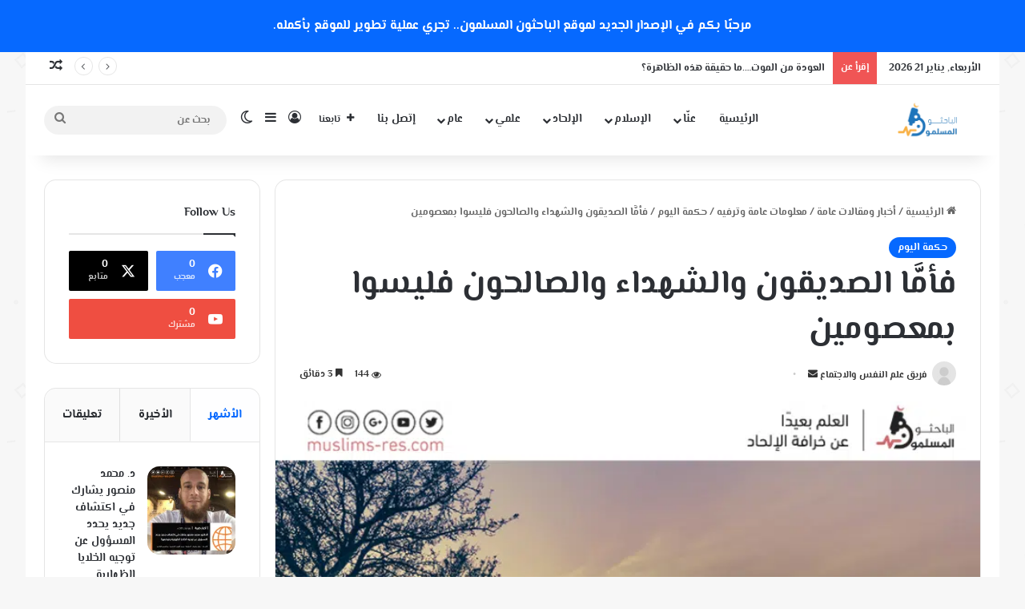

--- FILE ---
content_type: text/html; charset=UTF-8
request_url: https://muslims-res.com/%D9%81%D8%A3%D9%85%D9%91%D9%8E%D8%A7-%D8%A7%D9%84%D8%B5%D8%AF%D9%8A%D9%82%D9%88%D9%86-%D9%88%D8%A7%D9%84%D8%B4%D9%87%D8%AF%D8%A7%D8%A1-%D9%88%D8%A7%D9%84%D8%B5%D8%A7%D9%84%D8%AD%D9%88%D9%86-%D9%81/
body_size: 45929
content:
<!DOCTYPE html> <html dir="rtl" lang="ar" data-skin="light" prefix="og: https://ogp.me/ns#"> <head><meta charset="UTF-8"/><script>if(navigator.userAgent.match(/MSIE|Internet Explorer/i)||navigator.userAgent.match(/Trident\/7\..*?rv:11/i)){var href=document.location.href;if(!href.match(/[?&]nowprocket/)){if(href.indexOf("?")==-1){if(href.indexOf("#")==-1){document.location.href=href+"?nowprocket=1"}else{document.location.href=href.replace("#","?nowprocket=1#")}}else{if(href.indexOf("#")==-1){document.location.href=href+"&nowprocket=1"}else{document.location.href=href.replace("#","&nowprocket=1#")}}}}</script><script>(()=>{class RocketLazyLoadScripts{constructor(){this.v="1.2.6",this.triggerEvents=["keydown","mousedown","mousemove","touchmove","touchstart","touchend","wheel"],this.userEventHandler=this.t.bind(this),this.touchStartHandler=this.i.bind(this),this.touchMoveHandler=this.o.bind(this),this.touchEndHandler=this.h.bind(this),this.clickHandler=this.u.bind(this),this.interceptedClicks=[],this.interceptedClickListeners=[],this.l(this),window.addEventListener("pageshow",(t=>{this.persisted=t.persisted,this.everythingLoaded&&this.m()})),this.CSPIssue=sessionStorage.getItem("rocketCSPIssue"),document.addEventListener("securitypolicyviolation",(t=>{this.CSPIssue||"script-src-elem"!==t.violatedDirective||"data"!==t.blockedURI||(this.CSPIssue=!0,sessionStorage.setItem("rocketCSPIssue",!0))})),document.addEventListener("DOMContentLoaded",(()=>{this.k()})),this.delayedScripts={normal:[],async:[],defer:[]},this.trash=[],this.allJQueries=[]}p(t){document.hidden?t.t():(this.triggerEvents.forEach((e=>window.addEventListener(e,t.userEventHandler,{passive:!0}))),window.addEventListener("touchstart",t.touchStartHandler,{passive:!0}),window.addEventListener("mousedown",t.touchStartHandler),document.addEventListener("visibilitychange",t.userEventHandler))}_(){this.triggerEvents.forEach((t=>window.removeEventListener(t,this.userEventHandler,{passive:!0}))),document.removeEventListener("visibilitychange",this.userEventHandler)}i(t){"HTML"!==t.target.tagName&&(window.addEventListener("touchend",this.touchEndHandler),window.addEventListener("mouseup",this.touchEndHandler),window.addEventListener("touchmove",this.touchMoveHandler,{passive:!0}),window.addEventListener("mousemove",this.touchMoveHandler),t.target.addEventListener("click",this.clickHandler),this.L(t.target,!0),this.S(t.target,"onclick","rocket-onclick"),this.C())}o(t){window.removeEventListener("touchend",this.touchEndHandler),window.removeEventListener("mouseup",this.touchEndHandler),window.removeEventListener("touchmove",this.touchMoveHandler,{passive:!0}),window.removeEventListener("mousemove",this.touchMoveHandler),t.target.removeEventListener("click",this.clickHandler),this.L(t.target,!1),this.S(t.target,"rocket-onclick","onclick"),this.M()}h(){window.removeEventListener("touchend",this.touchEndHandler),window.removeEventListener("mouseup",this.touchEndHandler),window.removeEventListener("touchmove",this.touchMoveHandler,{passive:!0}),window.removeEventListener("mousemove",this.touchMoveHandler)}u(t){t.target.removeEventListener("click",this.clickHandler),this.L(t.target,!1),this.S(t.target,"rocket-onclick","onclick"),this.interceptedClicks.push(t),t.preventDefault(),t.stopPropagation(),t.stopImmediatePropagation(),this.M()}O(){window.removeEventListener("touchstart",this.touchStartHandler,{passive:!0}),window.removeEventListener("mousedown",this.touchStartHandler),this.interceptedClicks.forEach((t=>{t.target.dispatchEvent(new MouseEvent("click",{view:t.view,bubbles:!0,cancelable:!0}))}))}l(t){EventTarget.prototype.addEventListenerWPRocketBase=EventTarget.prototype.addEventListener,EventTarget.prototype.addEventListener=function(e,i,o){"click"!==e||t.windowLoaded||i===t.clickHandler||t.interceptedClickListeners.push({target:this,func:i,options:o}),(this||window).addEventListenerWPRocketBase(e,i,o)}}L(t,e){this.interceptedClickListeners.forEach((i=>{i.target===t&&(e?t.removeEventListener("click",i.func,i.options):t.addEventListener("click",i.func,i.options))})),t.parentNode!==document.documentElement&&this.L(t.parentNode,e)}D(){return new Promise((t=>{this.P?this.M=t:t()}))}C(){this.P=!0}M(){this.P=!1}S(t,e,i){t.hasAttribute&&t.hasAttribute(e)&&(event.target.setAttribute(i,event.target.getAttribute(e)),event.target.removeAttribute(e))}t(){this._(this),"loading"===document.readyState?document.addEventListener("DOMContentLoaded",this.R.bind(this)):this.R()}k(){let t=[];document.querySelectorAll("script[type=rocketlazyloadscript][data-rocket-src]").forEach((e=>{let i=e.getAttribute("data-rocket-src");if(i&&!i.startsWith("data:")){0===i.indexOf("//")&&(i=location.protocol+i);try{const o=new URL(i).origin;o!==location.origin&&t.push({src:o,crossOrigin:e.crossOrigin||"module"===e.getAttribute("data-rocket-type")})}catch(t){}}})),t=[...new Map(t.map((t=>[JSON.stringify(t),t]))).values()],this.T(t,"preconnect")}async R(){this.lastBreath=Date.now(),this.j(this),this.F(this),this.I(),this.W(),this.q(),await this.A(this.delayedScripts.normal),await this.A(this.delayedScripts.defer),await this.A(this.delayedScripts.async);try{await this.U(),await this.H(this),await this.J()}catch(t){console.error(t)}window.dispatchEvent(new Event("rocket-allScriptsLoaded")),this.everythingLoaded=!0,this.D().then((()=>{this.O()})),this.N()}W(){document.querySelectorAll("script[type=rocketlazyloadscript]").forEach((t=>{t.hasAttribute("data-rocket-src")?t.hasAttribute("async")&&!1!==t.async?this.delayedScripts.async.push(t):t.hasAttribute("defer")&&!1!==t.defer||"module"===t.getAttribute("data-rocket-type")?this.delayedScripts.defer.push(t):this.delayedScripts.normal.push(t):this.delayedScripts.normal.push(t)}))}async B(t){if(await this.G(),!0!==t.noModule||!("noModule"in HTMLScriptElement.prototype))return new Promise((e=>{let i;function o(){(i||t).setAttribute("data-rocket-status","executed"),e()}try{if(navigator.userAgent.indexOf("Firefox/")>0||""===navigator.vendor||this.CSPIssue)i=document.createElement("script"),[...t.attributes].forEach((t=>{let e=t.nodeName;"type"!==e&&("data-rocket-type"===e&&(e="type"),"data-rocket-src"===e&&(e="src"),i.setAttribute(e,t.nodeValue))})),t.text&&(i.text=t.text),i.hasAttribute("src")?(i.addEventListener("load",o),i.addEventListener("error",(function(){i.setAttribute("data-rocket-status","failed-network"),e()})),setTimeout((()=>{i.isConnected||e()}),1)):(i.text=t.text,o()),t.parentNode.replaceChild(i,t);else{const i=t.getAttribute("data-rocket-type"),s=t.getAttribute("data-rocket-src");i?(t.type=i,t.removeAttribute("data-rocket-type")):t.removeAttribute("type"),t.addEventListener("load",o),t.addEventListener("error",(i=>{this.CSPIssue&&i.target.src.startsWith("data:")?(console.log("WPRocket: data-uri blocked by CSP -> fallback"),t.removeAttribute("src"),this.B(t).then(e)):(t.setAttribute("data-rocket-status","failed-network"),e())})),s?(t.removeAttribute("data-rocket-src"),t.src=s):t.src="data:text/javascript;base64,"+window.btoa(unescape(encodeURIComponent(t.text)))}}catch(i){t.setAttribute("data-rocket-status","failed-transform"),e()}}));t.setAttribute("data-rocket-status","skipped")}async A(t){const e=t.shift();return e&&e.isConnected?(await this.B(e),this.A(t)):Promise.resolve()}q(){this.T([...this.delayedScripts.normal,...this.delayedScripts.defer,...this.delayedScripts.async],"preload")}T(t,e){var i=document.createDocumentFragment();t.forEach((t=>{const o=t.getAttribute&&t.getAttribute("data-rocket-src")||t.src;if(o&&!o.startsWith("data:")){const s=document.createElement("link");s.href=o,s.rel=e,"preconnect"!==e&&(s.as="script"),t.getAttribute&&"module"===t.getAttribute("data-rocket-type")&&(s.crossOrigin=!0),t.crossOrigin&&(s.crossOrigin=t.crossOrigin),t.integrity&&(s.integrity=t.integrity),i.appendChild(s),this.trash.push(s)}})),document.head.appendChild(i)}j(t){let e={};function i(i,o){return e[o].eventsToRewrite.indexOf(i)>=0&&!t.everythingLoaded?"rocket-"+i:i}function o(t,o){!function(t){e[t]||(e[t]={originalFunctions:{add:t.addEventListener,remove:t.removeEventListener},eventsToRewrite:[]},t.addEventListener=function(){arguments[0]=i(arguments[0],t),e[t].originalFunctions.add.apply(t,arguments)},t.removeEventListener=function(){arguments[0]=i(arguments[0],t),e[t].originalFunctions.remove.apply(t,arguments)})}(t),e[t].eventsToRewrite.push(o)}function s(e,i){let o=e[i];e[i]=null,Object.defineProperty(e,i,{get:()=>o||function(){},set(s){t.everythingLoaded?o=s:e["rocket"+i]=o=s}})}o(document,"DOMContentLoaded"),o(window,"DOMContentLoaded"),o(window,"load"),o(window,"pageshow"),o(document,"readystatechange"),s(document,"onreadystatechange"),s(window,"onload"),s(window,"onpageshow");try{Object.defineProperty(document,"readyState",{get:()=>t.rocketReadyState,set(e){t.rocketReadyState=e},configurable:!0}),document.readyState="loading"}catch(t){console.log("WPRocket DJE readyState conflict, bypassing")}}F(t){let e;function i(e){return t.everythingLoaded?e:e.split(" ").map((t=>"load"===t||0===t.indexOf("load.")?"rocket-jquery-load":t)).join(" ")}function o(o){function s(t){const e=o.fn[t];o.fn[t]=o.fn.init.prototype[t]=function(){return this[0]===window&&("string"==typeof arguments[0]||arguments[0]instanceof String?arguments[0]=i(arguments[0]):"object"==typeof arguments[0]&&Object.keys(arguments[0]).forEach((t=>{const e=arguments[0][t];delete arguments[0][t],arguments[0][i(t)]=e}))),e.apply(this,arguments),this}}o&&o.fn&&!t.allJQueries.includes(o)&&(o.fn.ready=o.fn.init.prototype.ready=function(e){return t.domReadyFired?e.bind(document)(o):document.addEventListener("rocket-DOMContentLoaded",(()=>e.bind(document)(o))),o([])},s("on"),s("one"),t.allJQueries.push(o)),e=o}o(window.jQuery),Object.defineProperty(window,"jQuery",{get:()=>e,set(t){o(t)}})}async H(t){const e=document.querySelector("script[data-webpack]");e&&(await async function(){return new Promise((t=>{e.addEventListener("load",t),e.addEventListener("error",t)}))}(),await t.K(),await t.H(t))}async U(){this.domReadyFired=!0;try{document.readyState="interactive"}catch(t){}await this.G(),document.dispatchEvent(new Event("rocket-readystatechange")),await this.G(),document.rocketonreadystatechange&&document.rocketonreadystatechange(),await this.G(),document.dispatchEvent(new Event("rocket-DOMContentLoaded")),await this.G(),window.dispatchEvent(new Event("rocket-DOMContentLoaded"))}async J(){try{document.readyState="complete"}catch(t){}await this.G(),document.dispatchEvent(new Event("rocket-readystatechange")),await this.G(),document.rocketonreadystatechange&&document.rocketonreadystatechange(),await this.G(),window.dispatchEvent(new Event("rocket-load")),await this.G(),window.rocketonload&&window.rocketonload(),await this.G(),this.allJQueries.forEach((t=>t(window).trigger("rocket-jquery-load"))),await this.G();const t=new Event("rocket-pageshow");t.persisted=this.persisted,window.dispatchEvent(t),await this.G(),window.rocketonpageshow&&window.rocketonpageshow({persisted:this.persisted}),this.windowLoaded=!0}m(){document.onreadystatechange&&document.onreadystatechange(),window.onload&&window.onload(),window.onpageshow&&window.onpageshow({persisted:this.persisted})}I(){const t=new Map;document.write=document.writeln=function(e){const i=document.currentScript;i||console.error("WPRocket unable to document.write this: "+e);const o=document.createRange(),s=i.parentElement;let n=t.get(i);void 0===n&&(n=i.nextSibling,t.set(i,n));const c=document.createDocumentFragment();o.setStart(c,0),c.appendChild(o.createContextualFragment(e)),s.insertBefore(c,n)}}async G(){Date.now()-this.lastBreath>45&&(await this.K(),this.lastBreath=Date.now())}async K(){return document.hidden?new Promise((t=>setTimeout(t))):new Promise((t=>requestAnimationFrame(t)))}N(){this.trash.forEach((t=>t.remove()))}static run(){const t=new RocketLazyLoadScripts;t.p(t)}}RocketLazyLoadScripts.run()})();</script> <link rel="profile" href="//gmpg.org/xfn/11"/> <meta http-equiv='x-dns-prefetch-control' content='on'> <link rel='dns-prefetch' href="//cdnjs.cloudflare.com/"/> <link rel='dns-prefetch' href="//ajax.googleapis.com/"/> <link rel='dns-prefetch' href="//fonts.googleapis.com/"/> <link rel='dns-prefetch' href="//fonts.gstatic.com/"/> <link rel='dns-prefetch' href="//s.gravatar.com/"/> <link rel='dns-prefetch' href="//www.google-analytics.com/"/> <link rel='preload' as='image' href="//93f31cae.delivery.rocketcdn.me/wp-content/uploads/2025/02/MuslimoonSiteLogo.webp"> <style>img:is([sizes="auto" i], [sizes^="auto," i]) { contain-intrinsic-size: 3000px 1500px }</style> <title>فأمَّا الصديقون والشهداء والصالحون فليسوا بمعصومين - الباحثون المسلمون</title> <meta name="description" content="يقول شيخ الإسلام ابن تيمية -رحمه الله-: (فأمَّا الصديقون والشهداء والصالحون فليسوا بمعصومين، وهذا في الذنوب المحضة، وأما ما اجتهدوا فيه: فتارة يصيبون، وتارة"/> <meta name="robots" content="index, follow, max-snippet:-1, max-video-preview:-1, max-image-preview:large"/> <link rel="canonical" href="https://muslims-res.com/%d9%81%d8%a3%d9%85%d9%91%d9%8e%d8%a7-%d8%a7%d9%84%d8%b5%d8%af%d9%8a%d9%82%d9%88%d9%86-%d9%88%d8%a7%d9%84%d8%b4%d9%87%d8%af%d8%a7%d8%a1-%d9%88%d8%a7%d9%84%d8%b5%d8%a7%d9%84%d8%ad%d9%88%d9%86-%d9%81/"/> <meta property="og:locale" content="ar_AR"/> <meta property="og:type" content="article"/> <meta property="og:title" content="فأمَّا الصديقون والشهداء والصالحون فليسوا بمعصومين - الباحثون المسلمون"/> <meta property="og:description" content="يقول شيخ الإسلام ابن تيمية -رحمه الله-: (فأمَّا الصديقون والشهداء والصالحون فليسوا بمعصومين، وهذا في الذنوب المحضة، وأما ما اجتهدوا فيه: فتارة يصيبون، وتارة"/> <meta property="og:url" content="https://muslims-res.com/%d9%81%d8%a3%d9%85%d9%91%d9%8e%d8%a7-%d8%a7%d9%84%d8%b5%d8%af%d9%8a%d9%82%d9%88%d9%86-%d9%88%d8%a7%d9%84%d8%b4%d9%87%d8%af%d8%a7%d8%a1-%d9%88%d8%a7%d9%84%d8%b5%d8%a7%d9%84%d8%ad%d9%88%d9%86-%d9%81/"/> <meta property="og:site_name" content="الباحثون المسلمون"/> <meta property="article:tag" content="الذنوب"/> <meta property="article:tag" content="الصالحون"/> <meta property="article:tag" content="معصومين"/> <meta property="article:section" content="حكمة اليوم"/> <meta property="og:image" content="https://93f31cae.delivery.rocketcdn.me/wp-content/uploads/2018/06/فأمَّا-الصديقون-والشهداء-والصالحون-فليسوا-بمعصومين.png"/> <meta property="og:image:secure_url" content="https://93f31cae.delivery.rocketcdn.me/wp-content/uploads/2018/06/فأمَّا-الصديقون-والشهداء-والصالحون-فليسوا-بمعصومين.png"/> <meta property="og:image:width" content="800"/> <meta property="og:image:height" content="800"/> <meta property="og:image:alt" content="فأمَّا الصديقون والشهداء والصالحون فليسوا بمعصومين"/> <meta property="og:image:type" content="image/png"/> <meta property="article:published_time" content="2018-06-18T20:54:19+00:00"/> <meta name="twitter:card" content="summary_large_image"/> <meta name="twitter:title" content="فأمَّا الصديقون والشهداء والصالحون فليسوا بمعصومين - الباحثون المسلمون"/> <meta name="twitter:description" content="يقول شيخ الإسلام ابن تيمية -رحمه الله-: (فأمَّا الصديقون والشهداء والصالحون فليسوا بمعصومين، وهذا في الذنوب المحضة، وأما ما اجتهدوا فيه: فتارة يصيبون، وتارة"/> <meta name="twitter:image" content="https://93f31cae.delivery.rocketcdn.me/wp-content/uploads/2018/06/فأمَّا-الصديقون-والشهداء-والصالحون-فليسوا-بمعصومين.png"/> <meta name="twitter:label1" content="كُتب بواسطة"/> <meta name="twitter:data1" content="فريق علم النفس والاجتماع"/> <meta name="twitter:label2" content="مدة القراءة"/> <meta name="twitter:data2" content="4 دقائق"/> <script type="application/ld+json" class="rank-math-schema">{"@context":"https://schema.org","@graph":[{"@type":"Organization","@id":"https://muslims-res.com/#organization","name":"Muslims Researchers","url":"https://muslims-res.com","logo":{"@type":"ImageObject","@id":"https://muslims-res.com/#logo","url":"http://muslims-res.com/wp-content/uploads/2025/02/cropped-MuslimoonSiteLogo.webp","contentUrl":"http://muslims-res.com/wp-content/uploads/2025/02/cropped-MuslimoonSiteLogo.webp","caption":"\u0627\u0644\u0628\u0627\u062d\u062b\u0648\u0646 \u0627\u0644\u0645\u0633\u0644\u0645\u0648\u0646","inLanguage":"ar","width":"512","height":"512"}},{"@type":"WebSite","@id":"https://muslims-res.com/#website","url":"https://muslims-res.com","name":"\u0627\u0644\u0628\u0627\u062d\u062b\u0648\u0646 \u0627\u0644\u0645\u0633\u0644\u0645\u0648\u0646","alternateName":"Muslims Researchers","publisher":{"@id":"https://muslims-res.com/#organization"},"inLanguage":"ar"},{"@type":"ImageObject","@id":"https://muslims-res.com/wp-content/uploads/2018/06/\u0641\u0623\u0645\u0651\u064e\u0627-\u0627\u0644\u0635\u062f\u064a\u0642\u0648\u0646-\u0648\u0627\u0644\u0634\u0647\u062f\u0627\u0621-\u0648\u0627\u0644\u0635\u0627\u0644\u062d\u0648\u0646-\u0641\u0644\u064a\u0633\u0648\u0627-\u0628\u0645\u0639\u0635\u0648\u0645\u064a\u0646.png","url":"https://muslims-res.com/wp-content/uploads/2018/06/\u0641\u0623\u0645\u0651\u064e\u0627-\u0627\u0644\u0635\u062f\u064a\u0642\u0648\u0646-\u0648\u0627\u0644\u0634\u0647\u062f\u0627\u0621-\u0648\u0627\u0644\u0635\u0627\u0644\u062d\u0648\u0646-\u0641\u0644\u064a\u0633\u0648\u0627-\u0628\u0645\u0639\u0635\u0648\u0645\u064a\u0646.png","width":"800","height":"800","inLanguage":"ar"},{"@type":"WebPage","@id":"https://muslims-res.com/%d9%81%d8%a3%d9%85%d9%91%d9%8e%d8%a7-%d8%a7%d9%84%d8%b5%d8%af%d9%8a%d9%82%d9%88%d9%86-%d9%88%d8%a7%d9%84%d8%b4%d9%87%d8%af%d8%a7%d8%a1-%d9%88%d8%a7%d9%84%d8%b5%d8%a7%d9%84%d8%ad%d9%88%d9%86-%d9%81/#webpage","url":"https://muslims-res.com/%d9%81%d8%a3%d9%85%d9%91%d9%8e%d8%a7-%d8%a7%d9%84%d8%b5%d8%af%d9%8a%d9%82%d9%88%d9%86-%d9%88%d8%a7%d9%84%d8%b4%d9%87%d8%af%d8%a7%d8%a1-%d9%88%d8%a7%d9%84%d8%b5%d8%a7%d9%84%d8%ad%d9%88%d9%86-%d9%81/","name":"\u0641\u0623\u0645\u0651\u064e\u0627 \u0627\u0644\u0635\u062f\u064a\u0642\u0648\u0646 \u0648\u0627\u0644\u0634\u0647\u062f\u0627\u0621 \u0648\u0627\u0644\u0635\u0627\u0644\u062d\u0648\u0646 \u0641\u0644\u064a\u0633\u0648\u0627 \u0628\u0645\u0639\u0635\u0648\u0645\u064a\u0646 - \u0627\u0644\u0628\u0627\u062d\u062b\u0648\u0646 \u0627\u0644\u0645\u0633\u0644\u0645\u0648\u0646","datePublished":"2018-06-18T20:54:19+00:00","dateModified":"2018-06-18T20:54:19+00:00","isPartOf":{"@id":"https://muslims-res.com/#website"},"primaryImageOfPage":{"@id":"https://muslims-res.com/wp-content/uploads/2018/06/\u0641\u0623\u0645\u0651\u064e\u0627-\u0627\u0644\u0635\u062f\u064a\u0642\u0648\u0646-\u0648\u0627\u0644\u0634\u0647\u062f\u0627\u0621-\u0648\u0627\u0644\u0635\u0627\u0644\u062d\u0648\u0646-\u0641\u0644\u064a\u0633\u0648\u0627-\u0628\u0645\u0639\u0635\u0648\u0645\u064a\u0646.png"},"inLanguage":"ar"},{"@type":"Person","@id":"https://muslims-res.com/author/psychology/","name":"\u0641\u0631\u064a\u0642 \u0639\u0644\u0645 \u0627\u0644\u0646\u0641\u0633 \u0648\u0627\u0644\u0627\u062c\u062a\u0645\u0627\u0639","url":"https://muslims-res.com/author/psychology/","image":{"@type":"ImageObject","@id":"https://93f31cae.delivery.rocketcdn.me/wp-content/uploads/2020/04/default_avatar-1.jpg","url":"https://93f31cae.delivery.rocketcdn.me/wp-content/uploads/2020/04/default_avatar-1.jpg","caption":"\u0641\u0631\u064a\u0642 \u0639\u0644\u0645 \u0627\u0644\u0646\u0641\u0633 \u0648\u0627\u0644\u0627\u062c\u062a\u0645\u0627\u0639","inLanguage":"ar"},"sameAs":["https://muslims-res.com"],"worksFor":{"@id":"https://muslims-res.com/#organization"}},{"@type":"BlogPosting","headline":"\u0641\u0623\u0645\u0651\u064e\u0627 \u0627\u0644\u0635\u062f\u064a\u0642\u0648\u0646 \u0648\u0627\u0644\u0634\u0647\u062f\u0627\u0621 \u0648\u0627\u0644\u0635\u0627\u0644\u062d\u0648\u0646 \u0641\u0644\u064a\u0633\u0648\u0627 \u0628\u0645\u0639\u0635\u0648\u0645\u064a\u0646 - \u0627\u0644\u0628\u0627\u062d\u062b\u0648\u0646 \u0627\u0644\u0645\u0633\u0644\u0645\u0648\u0646","datePublished":"2018-06-18T20:54:19+00:00","dateModified":"2018-06-18T20:54:19+00:00","articleSection":"\u062d\u0643\u0645\u0629 \u0627\u0644\u064a\u0648\u0645","author":{"@id":"https://muslims-res.com/author/psychology/","name":"\u0641\u0631\u064a\u0642 \u0639\u0644\u0645 \u0627\u0644\u0646\u0641\u0633 \u0648\u0627\u0644\u0627\u062c\u062a\u0645\u0627\u0639"},"publisher":{"@id":"https://muslims-res.com/#organization"},"description":"\u064a\u0642\u0648\u0644 \u0634\u064a\u062e \u0627\u0644\u0625\u0633\u0644\u0627\u0645 \u0627\u0628\u0646 \u062a\u064a\u0645\u064a\u0629 -\u0631\u062d\u0645\u0647 \u0627\u0644\u0644\u0647-: (\u0641\u0623\u0645\u0651\u064e\u0627 \u0627\u0644\u0635\u062f\u064a\u0642\u0648\u0646 \u0648\u0627\u0644\u0634\u0647\u062f\u0627\u0621 \u0648\u0627\u0644\u0635\u0627\u0644\u062d\u0648\u0646 \u0641\u0644\u064a\u0633\u0648\u0627 \u0628\u0645\u0639\u0635\u0648\u0645\u064a\u0646\u060c \u0648\u0647\u0630\u0627 \u0641\u064a \u0627\u0644\u0630\u0646\u0648\u0628 \u0627\u0644\u0645\u062d\u0636\u0629\u060c \u0648\u0623\u0645\u0627 \u0645\u0627 \u0627\u062c\u062a\u0647\u062f\u0648\u0627 \u0641\u064a\u0647: \u0641\u062a\u0627\u0631\u0629 \u064a\u0635\u064a\u0628\u0648\u0646\u060c \u0648\u062a\u0627\u0631\u0629","name":"\u0641\u0623\u0645\u0651\u064e\u0627 \u0627\u0644\u0635\u062f\u064a\u0642\u0648\u0646 \u0648\u0627\u0644\u0634\u0647\u062f\u0627\u0621 \u0648\u0627\u0644\u0635\u0627\u0644\u062d\u0648\u0646 \u0641\u0644\u064a\u0633\u0648\u0627 \u0628\u0645\u0639\u0635\u0648\u0645\u064a\u0646 - \u0627\u0644\u0628\u0627\u062d\u062b\u0648\u0646 \u0627\u0644\u0645\u0633\u0644\u0645\u0648\u0646","@id":"https://muslims-res.com/%d9%81%d8%a3%d9%85%d9%91%d9%8e%d8%a7-%d8%a7%d9%84%d8%b5%d8%af%d9%8a%d9%82%d9%88%d9%86-%d9%88%d8%a7%d9%84%d8%b4%d9%87%d8%af%d8%a7%d8%a1-%d9%88%d8%a7%d9%84%d8%b5%d8%a7%d9%84%d8%ad%d9%88%d9%86-%d9%81/#richSnippet","isPartOf":{"@id":"https://muslims-res.com/%d9%81%d8%a3%d9%85%d9%91%d9%8e%d8%a7-%d8%a7%d9%84%d8%b5%d8%af%d9%8a%d9%82%d9%88%d9%86-%d9%88%d8%a7%d9%84%d8%b4%d9%87%d8%af%d8%a7%d8%a1-%d9%88%d8%a7%d9%84%d8%b5%d8%a7%d9%84%d8%ad%d9%88%d9%86-%d9%81/#webpage"},"image":{"@id":"https://muslims-res.com/wp-content/uploads/2018/06/\u0641\u0623\u0645\u0651\u064e\u0627-\u0627\u0644\u0635\u062f\u064a\u0642\u0648\u0646-\u0648\u0627\u0644\u0634\u0647\u062f\u0627\u0621-\u0648\u0627\u0644\u0635\u0627\u0644\u062d\u0648\u0646-\u0641\u0644\u064a\u0633\u0648\u0627-\u0628\u0645\u0639\u0635\u0648\u0645\u064a\u0646.png"},"inLanguage":"ar","mainEntityOfPage":{"@id":"https://muslims-res.com/%d9%81%d8%a3%d9%85%d9%91%d9%8e%d8%a7-%d8%a7%d9%84%d8%b5%d8%af%d9%8a%d9%82%d9%88%d9%86-%d9%88%d8%a7%d9%84%d8%b4%d9%87%d8%af%d8%a7%d8%a1-%d9%88%d8%a7%d9%84%d8%b5%d8%a7%d9%84%d8%ad%d9%88%d9%86-%d9%81/#webpage"}}]}</script> <link rel='dns-prefetch' href="//www.fontstatic.com/"/> <link rel='dns-prefetch' href="//93f31cae.delivery.rocketcdn.me/"/> <link href="//93f31cae.delivery.rocketcdn.me/" rel='preconnect'/> <link rel="alternate" type="application/rss+xml" title="الباحثون المسلمون &laquo; الخلاصة" href="/feed/"/> <script type="text/javascript">
			try {
				if( 'undefined' != typeof localStorage ){
					var tieSkin = localStorage.getItem('tie-skin');
				}

				
				var html = document.getElementsByTagName('html')[0].classList,
						htmlSkin = 'light';

				if( html.contains('dark-skin') ){
					htmlSkin = 'dark';
				}

				if( tieSkin != null && tieSkin != htmlSkin ){
					html.add('tie-skin-inverted');
					var tieSkinInverted = true;
				}

				if( tieSkin == 'dark' ){
					html.add('dark-skin');
				}
				else if( tieSkin == 'light' ){
					html.remove( 'dark-skin' );
				}
				
			} catch(e) { console.log( e ) }

		</script> <style type="text/css"> :root{ --tie-preset-gradient-1: linear-gradient(135deg, rgba(6, 147, 227, 1) 0%, rgb(155, 81, 224) 100%); --tie-preset-gradient-2: linear-gradient(135deg, rgb(122, 220, 180) 0%, rgb(0, 208, 130) 100%); --tie-preset-gradient-3: linear-gradient(135deg, rgba(252, 185, 0, 1) 0%, rgba(255, 105, 0, 1) 100%); --tie-preset-gradient-4: linear-gradient(135deg, rgba(255, 105, 0, 1) 0%, rgb(207, 46, 46) 100%); --tie-preset-gradient-5: linear-gradient(135deg, rgb(238, 238, 238) 0%, rgb(169, 184, 195) 100%); --tie-preset-gradient-6: linear-gradient(135deg, rgb(74, 234, 220) 0%, rgb(151, 120, 209) 20%, rgb(207, 42, 186) 40%, rgb(238, 44, 130) 60%, rgb(251, 105, 98) 80%, rgb(254, 248, 76) 100%); --tie-preset-gradient-7: linear-gradient(135deg, rgb(255, 206, 236) 0%, rgb(152, 150, 240) 100%); --tie-preset-gradient-8: linear-gradient(135deg, rgb(254, 205, 165) 0%, rgb(254, 45, 45) 50%, rgb(107, 0, 62) 100%); --tie-preset-gradient-9: linear-gradient(135deg, rgb(255, 203, 112) 0%, rgb(199, 81, 192) 50%, rgb(65, 88, 208) 100%); --tie-preset-gradient-10: linear-gradient(135deg, rgb(255, 245, 203) 0%, rgb(182, 227, 212) 50%, rgb(51, 167, 181) 100%); --tie-preset-gradient-11: linear-gradient(135deg, rgb(202, 248, 128) 0%, rgb(113, 206, 126) 100%); --tie-preset-gradient-12: linear-gradient(135deg, rgb(2, 3, 129) 0%, rgb(40, 116, 252) 100%); --tie-preset-gradient-13: linear-gradient(135deg, #4D34FA, #ad34fa); --tie-preset-gradient-14: linear-gradient(135deg, #0057FF, #31B5FF); --tie-preset-gradient-15: linear-gradient(135deg, #FF007A, #FF81BD); --tie-preset-gradient-16: linear-gradient(135deg, #14111E, #4B4462); --tie-preset-gradient-17: linear-gradient(135deg, #F32758, #FFC581); --main-nav-background: #FFFFFF; --main-nav-secondry-background: rgba(0,0,0,0.03); --main-nav-primary-color: #0088ff; --main-nav-contrast-primary-color: #FFFFFF; --main-nav-text-color: #2c2f34; --main-nav-secondry-text-color: rgba(0,0,0,0.5); --main-nav-main-border-color: rgba(0,0,0,0.1); --main-nav-secondry-border-color: rgba(0,0,0,0.08); } </style> <meta name="viewport" content="width=device-width, initial-scale=1.0"/><link rel='stylesheet' id='elmessiri-bold-css' href="//www.fontstatic.com/f=elmessiri-bold" type='text/css' media='all'/> <style id='co-authors-plus-coauthors-style-inline-css' type='text/css'> .wp-block-co-authors-plus-coauthors.is-layout-flow [class*=wp-block-co-authors-plus]{display:inline} </style> <style id='co-authors-plus-avatar-style-inline-css' type='text/css'> .wp-block-co-authors-plus-avatar :where(img){height:auto;max-width:100%;vertical-align:bottom}.wp-block-co-authors-plus-coauthors.is-layout-flow .wp-block-co-authors-plus-avatar :where(img){vertical-align:middle}.wp-block-co-authors-plus-avatar:is(.alignleft,.alignright){display:table}.wp-block-co-authors-plus-avatar.aligncenter{display:table;margin-inline:auto} </style> <style id='co-authors-plus-image-style-inline-css' type='text/css'> .wp-block-co-authors-plus-image{margin-bottom:0}.wp-block-co-authors-plus-image :where(img){height:auto;max-width:100%;vertical-align:bottom}.wp-block-co-authors-plus-coauthors.is-layout-flow .wp-block-co-authors-plus-image :where(img){vertical-align:middle}.wp-block-co-authors-plus-image:is(.alignfull,.alignwide) :where(img){width:100%}.wp-block-co-authors-plus-image:is(.alignleft,.alignright){display:table}.wp-block-co-authors-plus-image.aligncenter{display:table;margin-inline:auto} </style> <style id='global-styles-inline-css' type='text/css'> :root{--wp--preset--aspect-ratio--square: 1;--wp--preset--aspect-ratio--4-3: 4/3;--wp--preset--aspect-ratio--3-4: 3/4;--wp--preset--aspect-ratio--3-2: 3/2;--wp--preset--aspect-ratio--2-3: 2/3;--wp--preset--aspect-ratio--16-9: 16/9;--wp--preset--aspect-ratio--9-16: 9/16;--wp--preset--color--black: #000000;--wp--preset--color--cyan-bluish-gray: #abb8c3;--wp--preset--color--white: #ffffff;--wp--preset--color--pale-pink: #f78da7;--wp--preset--color--vivid-red: #cf2e2e;--wp--preset--color--luminous-vivid-orange: #ff6900;--wp--preset--color--luminous-vivid-amber: #fcb900;--wp--preset--color--light-green-cyan: #7bdcb5;--wp--preset--color--vivid-green-cyan: #00d084;--wp--preset--color--pale-cyan-blue: #8ed1fc;--wp--preset--color--vivid-cyan-blue: #0693e3;--wp--preset--color--vivid-purple: #9b51e0;--wp--preset--color--global-color: #0088ff;--wp--preset--gradient--vivid-cyan-blue-to-vivid-purple: linear-gradient(135deg,rgba(6,147,227,1) 0%,rgb(155,81,224) 100%);--wp--preset--gradient--light-green-cyan-to-vivid-green-cyan: linear-gradient(135deg,rgb(122,220,180) 0%,rgb(0,208,130) 100%);--wp--preset--gradient--luminous-vivid-amber-to-luminous-vivid-orange: linear-gradient(135deg,rgba(252,185,0,1) 0%,rgba(255,105,0,1) 100%);--wp--preset--gradient--luminous-vivid-orange-to-vivid-red: linear-gradient(135deg,rgba(255,105,0,1) 0%,rgb(207,46,46) 100%);--wp--preset--gradient--very-light-gray-to-cyan-bluish-gray: linear-gradient(135deg,rgb(238,238,238) 0%,rgb(169,184,195) 100%);--wp--preset--gradient--cool-to-warm-spectrum: linear-gradient(135deg,rgb(74,234,220) 0%,rgb(151,120,209) 20%,rgb(207,42,186) 40%,rgb(238,44,130) 60%,rgb(251,105,98) 80%,rgb(254,248,76) 100%);--wp--preset--gradient--blush-light-purple: linear-gradient(135deg,rgb(255,206,236) 0%,rgb(152,150,240) 100%);--wp--preset--gradient--blush-bordeaux: linear-gradient(135deg,rgb(254,205,165) 0%,rgb(254,45,45) 50%,rgb(107,0,62) 100%);--wp--preset--gradient--luminous-dusk: linear-gradient(135deg,rgb(255,203,112) 0%,rgb(199,81,192) 50%,rgb(65,88,208) 100%);--wp--preset--gradient--pale-ocean: linear-gradient(135deg,rgb(255,245,203) 0%,rgb(182,227,212) 50%,rgb(51,167,181) 100%);--wp--preset--gradient--electric-grass: linear-gradient(135deg,rgb(202,248,128) 0%,rgb(113,206,126) 100%);--wp--preset--gradient--midnight: linear-gradient(135deg,rgb(2,3,129) 0%,rgb(40,116,252) 100%);--wp--preset--font-size--small: 13px;--wp--preset--font-size--medium: 20px;--wp--preset--font-size--large: 36px;--wp--preset--font-size--x-large: 42px;--wp--preset--spacing--20: 0.44rem;--wp--preset--spacing--30: 0.67rem;--wp--preset--spacing--40: 1rem;--wp--preset--spacing--50: 1.5rem;--wp--preset--spacing--60: 2.25rem;--wp--preset--spacing--70: 3.38rem;--wp--preset--spacing--80: 5.06rem;--wp--preset--shadow--natural: 6px 6px 9px rgba(0, 0, 0, 0.2);--wp--preset--shadow--deep: 12px 12px 50px rgba(0, 0, 0, 0.4);--wp--preset--shadow--sharp: 6px 6px 0px rgba(0, 0, 0, 0.2);--wp--preset--shadow--outlined: 6px 6px 0px -3px rgba(255, 255, 255, 1), 6px 6px rgba(0, 0, 0, 1);--wp--preset--shadow--crisp: 6px 6px 0px rgba(0, 0, 0, 1);}:where(.is-layout-flex){gap: 0.5em;}:where(.is-layout-grid){gap: 0.5em;}body .is-layout-flex{display: flex;}.is-layout-flex{flex-wrap: wrap;align-items: center;}.is-layout-flex > :is(*, div){margin: 0;}body .is-layout-grid{display: grid;}.is-layout-grid > :is(*, div){margin: 0;}:where(.wp-block-columns.is-layout-flex){gap: 2em;}:where(.wp-block-columns.is-layout-grid){gap: 2em;}:where(.wp-block-post-template.is-layout-flex){gap: 1.25em;}:where(.wp-block-post-template.is-layout-grid){gap: 1.25em;}.has-black-color{color: var(--wp--preset--color--black) !important;}.has-cyan-bluish-gray-color{color: var(--wp--preset--color--cyan-bluish-gray) !important;}.has-white-color{color: var(--wp--preset--color--white) !important;}.has-pale-pink-color{color: var(--wp--preset--color--pale-pink) !important;}.has-vivid-red-color{color: var(--wp--preset--color--vivid-red) !important;}.has-luminous-vivid-orange-color{color: var(--wp--preset--color--luminous-vivid-orange) !important;}.has-luminous-vivid-amber-color{color: var(--wp--preset--color--luminous-vivid-amber) !important;}.has-light-green-cyan-color{color: var(--wp--preset--color--light-green-cyan) !important;}.has-vivid-green-cyan-color{color: var(--wp--preset--color--vivid-green-cyan) !important;}.has-pale-cyan-blue-color{color: var(--wp--preset--color--pale-cyan-blue) !important;}.has-vivid-cyan-blue-color{color: var(--wp--preset--color--vivid-cyan-blue) !important;}.has-vivid-purple-color{color: var(--wp--preset--color--vivid-purple) !important;}.has-black-background-color{background-color: var(--wp--preset--color--black) !important;}.has-cyan-bluish-gray-background-color{background-color: var(--wp--preset--color--cyan-bluish-gray) !important;}.has-white-background-color{background-color: var(--wp--preset--color--white) !important;}.has-pale-pink-background-color{background-color: var(--wp--preset--color--pale-pink) !important;}.has-vivid-red-background-color{background-color: var(--wp--preset--color--vivid-red) !important;}.has-luminous-vivid-orange-background-color{background-color: var(--wp--preset--color--luminous-vivid-orange) !important;}.has-luminous-vivid-amber-background-color{background-color: var(--wp--preset--color--luminous-vivid-amber) !important;}.has-light-green-cyan-background-color{background-color: var(--wp--preset--color--light-green-cyan) !important;}.has-vivid-green-cyan-background-color{background-color: var(--wp--preset--color--vivid-green-cyan) !important;}.has-pale-cyan-blue-background-color{background-color: var(--wp--preset--color--pale-cyan-blue) !important;}.has-vivid-cyan-blue-background-color{background-color: var(--wp--preset--color--vivid-cyan-blue) !important;}.has-vivid-purple-background-color{background-color: var(--wp--preset--color--vivid-purple) !important;}.has-black-border-color{border-color: var(--wp--preset--color--black) !important;}.has-cyan-bluish-gray-border-color{border-color: var(--wp--preset--color--cyan-bluish-gray) !important;}.has-white-border-color{border-color: var(--wp--preset--color--white) !important;}.has-pale-pink-border-color{border-color: var(--wp--preset--color--pale-pink) !important;}.has-vivid-red-border-color{border-color: var(--wp--preset--color--vivid-red) !important;}.has-luminous-vivid-orange-border-color{border-color: var(--wp--preset--color--luminous-vivid-orange) !important;}.has-luminous-vivid-amber-border-color{border-color: var(--wp--preset--color--luminous-vivid-amber) !important;}.has-light-green-cyan-border-color{border-color: var(--wp--preset--color--light-green-cyan) !important;}.has-vivid-green-cyan-border-color{border-color: var(--wp--preset--color--vivid-green-cyan) !important;}.has-pale-cyan-blue-border-color{border-color: var(--wp--preset--color--pale-cyan-blue) !important;}.has-vivid-cyan-blue-border-color{border-color: var(--wp--preset--color--vivid-cyan-blue) !important;}.has-vivid-purple-border-color{border-color: var(--wp--preset--color--vivid-purple) !important;}.has-vivid-cyan-blue-to-vivid-purple-gradient-background{background: var(--wp--preset--gradient--vivid-cyan-blue-to-vivid-purple) !important;}.has-light-green-cyan-to-vivid-green-cyan-gradient-background{background: var(--wp--preset--gradient--light-green-cyan-to-vivid-green-cyan) !important;}.has-luminous-vivid-amber-to-luminous-vivid-orange-gradient-background{background: var(--wp--preset--gradient--luminous-vivid-amber-to-luminous-vivid-orange) !important;}.has-luminous-vivid-orange-to-vivid-red-gradient-background{background: var(--wp--preset--gradient--luminous-vivid-orange-to-vivid-red) !important;}.has-very-light-gray-to-cyan-bluish-gray-gradient-background{background: var(--wp--preset--gradient--very-light-gray-to-cyan-bluish-gray) !important;}.has-cool-to-warm-spectrum-gradient-background{background: var(--wp--preset--gradient--cool-to-warm-spectrum) !important;}.has-blush-light-purple-gradient-background{background: var(--wp--preset--gradient--blush-light-purple) !important;}.has-blush-bordeaux-gradient-background{background: var(--wp--preset--gradient--blush-bordeaux) !important;}.has-luminous-dusk-gradient-background{background: var(--wp--preset--gradient--luminous-dusk) !important;}.has-pale-ocean-gradient-background{background: var(--wp--preset--gradient--pale-ocean) !important;}.has-electric-grass-gradient-background{background: var(--wp--preset--gradient--electric-grass) !important;}.has-midnight-gradient-background{background: var(--wp--preset--gradient--midnight) !important;}.has-small-font-size{font-size: var(--wp--preset--font-size--small) !important;}.has-medium-font-size{font-size: var(--wp--preset--font-size--medium) !important;}.has-large-font-size{font-size: var(--wp--preset--font-size--large) !important;}.has-x-large-font-size{font-size: var(--wp--preset--font-size--x-large) !important;} :where(.wp-block-post-template.is-layout-flex){gap: 1.25em;}:where(.wp-block-post-template.is-layout-grid){gap: 1.25em;} :where(.wp-block-columns.is-layout-flex){gap: 2em;}:where(.wp-block-columns.is-layout-grid){gap: 2em;} :root :where(.wp-block-pullquote){font-size: 1.5em;line-height: 1.6;} </style> <link rel='stylesheet' id='authors-list-css-css' href="//93f31cae.delivery.rocketcdn.me/wp-content/plugins/authors-list/backend/assets/css/front.css" type='text/css' media='all'/> <link rel='stylesheet' id='jquery-ui-css-css' href="//93f31cae.delivery.rocketcdn.me/wp-content/plugins/authors-list/backend/assets/css/jquery-ui.css" type='text/css' media='all'/> <link rel='stylesheet' id='wmvp-style-videos-list-css' href="//93f31cae.delivery.rocketcdn.me/wp-content/plugins/wm-video-playlists/assets/css/style.css" type='text/css' media='all'/> <link rel='stylesheet' id='tie-css-base-css' href="//93f31cae.delivery.rocketcdn.me/wp-content/themes/jannah/assets/css/base.min.css" type='text/css' media='all'/> <link rel='stylesheet' id='tie-css-styles-css' href="//93f31cae.delivery.rocketcdn.me/wp-content/themes/jannah/assets/css/style.min.css" type='text/css' media='all'/> <link rel='stylesheet' id='tie-css-widgets-css' href="//93f31cae.delivery.rocketcdn.me/wp-content/themes/jannah/assets/css/widgets.min.css" type='text/css' media='all'/> <link rel='stylesheet' id='tie-css-helpers-css' href="//93f31cae.delivery.rocketcdn.me/wp-content/themes/jannah/assets/css/helpers.min.css" type='text/css' media='all'/> <link rel='stylesheet' id='tie-fontawesome5-css' href="//93f31cae.delivery.rocketcdn.me/wp-content/themes/jannah/assets/css/fontawesome.css" type='text/css' media='all'/> <link rel='stylesheet' id='tie-css-ilightbox-css' href="//93f31cae.delivery.rocketcdn.me/wp-content/themes/jannah/assets/ilightbox/dark-skin/skin.css" type='text/css' media='all'/> <link rel='stylesheet' id='tie-css-shortcodes-css' href="//93f31cae.delivery.rocketcdn.me/wp-content/themes/jannah/assets/css/plugins/shortcodes.min.css" type='text/css' media='all'/> <link rel='stylesheet' id='tie-css-single-css' href="//93f31cae.delivery.rocketcdn.me/wp-content/themes/jannah/assets/css/single.min.css" type='text/css' media='all'/> <link rel='stylesheet' id='tie-css-print-css' href="//93f31cae.delivery.rocketcdn.me/wp-content/themes/jannah/assets/css/print.css" type='text/css' media='print'/> <link rel='stylesheet' id='um_modal-css' href="//93f31cae.delivery.rocketcdn.me/wp-content/plugins/ultimate-member/assets/css/um-modal.min.css" type='text/css' media='all'/> <link rel='stylesheet' id='um_ui-css' href="//93f31cae.delivery.rocketcdn.me/wp-content/plugins/ultimate-member/assets/libs/jquery-ui/jquery-ui.min.css" type='text/css' media='all'/> <link rel='stylesheet' id='um_tipsy-css' href="//93f31cae.delivery.rocketcdn.me/wp-content/plugins/ultimate-member/assets/libs/tipsy/tipsy.min.css" type='text/css' media='all'/> <link rel='stylesheet' id='um_raty-css' href="//93f31cae.delivery.rocketcdn.me/wp-content/plugins/ultimate-member/assets/libs/raty/um-raty.min.css" type='text/css' media='all'/> <link rel='stylesheet' id='select2-css' href="//93f31cae.delivery.rocketcdn.me/wp-content/plugins/ultimate-member/assets/libs/select2/select2.min.css" type='text/css' media='all'/> <link rel='stylesheet' id='um_fileupload-css' href="//93f31cae.delivery.rocketcdn.me/wp-content/plugins/ultimate-member/assets/css/um-fileupload.min.css" type='text/css' media='all'/> <link rel='stylesheet' id='um_confirm-css' href="//93f31cae.delivery.rocketcdn.me/wp-content/plugins/ultimate-member/assets/libs/um-confirm/um-confirm.min.css" type='text/css' media='all'/> <link rel='stylesheet' id='um_datetime-css' href="//93f31cae.delivery.rocketcdn.me/wp-content/plugins/ultimate-member/assets/libs/pickadate/default.min.css" type='text/css' media='all'/> <link rel='stylesheet' id='um_datetime_date-css' href="//93f31cae.delivery.rocketcdn.me/wp-content/plugins/ultimate-member/assets/libs/pickadate/default.date.min.css" type='text/css' media='all'/> <link rel='stylesheet' id='um_datetime_time-css' href="//93f31cae.delivery.rocketcdn.me/wp-content/plugins/ultimate-member/assets/libs/pickadate/default.time.min.css" type='text/css' media='all'/> <link rel='stylesheet' id='um_fonticons_ii-css' href="//93f31cae.delivery.rocketcdn.me/wp-content/plugins/ultimate-member/assets/libs/legacy/fonticons/fonticons-ii.min.css" type='text/css' media='all'/> <link rel='stylesheet' id='um_fonticons_fa-css' href="//93f31cae.delivery.rocketcdn.me/wp-content/plugins/ultimate-member/assets/libs/legacy/fonticons/fonticons-fa.min.css" type='text/css' media='all'/> <link rel='stylesheet' id='um_fontawesome-css' href="//93f31cae.delivery.rocketcdn.me/wp-content/plugins/ultimate-member/assets/css/um-fontawesome.min.css" type='text/css' media='all'/> <link rel='stylesheet' id='um_common-css' href="//93f31cae.delivery.rocketcdn.me/wp-content/plugins/ultimate-member/assets/css/common.min.css" type='text/css' media='all'/> <link rel='stylesheet' id='um_responsive-css' href="//93f31cae.delivery.rocketcdn.me/wp-content/plugins/ultimate-member/assets/css/um-responsive.min.css" type='text/css' media='all'/> <link rel='stylesheet' id='um_styles-css' href="//93f31cae.delivery.rocketcdn.me/wp-content/plugins/ultimate-member/assets/css/um-styles.min.css" type='text/css' media='all'/> <link rel='stylesheet' id='um_crop-css' href="//93f31cae.delivery.rocketcdn.me/wp-content/plugins/ultimate-member/assets/libs/cropper/cropper.min.css" type='text/css' media='all'/> <link rel='stylesheet' id='um_profile-css' href="//93f31cae.delivery.rocketcdn.me/wp-content/plugins/ultimate-member/assets/css/um-profile.min.css" type='text/css' media='all'/> <link rel='stylesheet' id='um_account-css' href="//93f31cae.delivery.rocketcdn.me/wp-content/plugins/ultimate-member/assets/css/um-account.min.css" type='text/css' media='all'/> <link rel='stylesheet' id='um_misc-css' href="//93f31cae.delivery.rocketcdn.me/wp-content/plugins/ultimate-member/assets/css/um-misc.min.css" type='text/css' media='all'/> <link rel='stylesheet' id='um_rtl-css' href="//93f31cae.delivery.rocketcdn.me/wp-content/plugins/ultimate-member/assets/css/um.rtl.min.css" type='text/css' media='all'/> <link rel='stylesheet' id='um_default_css-css' href="//93f31cae.delivery.rocketcdn.me/wp-content/plugins/ultimate-member/assets/css/um-old-default.min.css" type='text/css' media='all'/> <style id='um_default_css-inline-css' type='text/css'> body{font-family: elmessiri-bold;}html #main-nav .main-menu > ul > li > a{text-transform: uppercase;}#tie-body{background-image: url(https://93f31cae.delivery.rocketcdn.me/wp-content/themes/jannah/assets/images/patterns/body-bg25.png);}html .tie-cat-10834,html .tie-cat-item-10834 > span{background-color:#e67e22 !important;color:#FFFFFF !important;}html .tie-cat-10834:after{border-top-color:#e67e22 !important;}html .tie-cat-10834:hover{background-color:#c86004 !important;}html .tie-cat-10834:hover:after{border-top-color:#c86004 !important;}html .tie-cat-10842,html .tie-cat-item-10842 > span{background-color:#2ecc71 !important;color:#FFFFFF !important;}html .tie-cat-10842:after{border-top-color:#2ecc71 !important;}html .tie-cat-10842:hover{background-color:#10ae53 !important;}html .tie-cat-10842:hover:after{border-top-color:#10ae53 !important;}html .tie-cat-10845,html .tie-cat-item-10845 > span{background-color:#9b59b6 !important;color:#FFFFFF !important;}html .tie-cat-10845:after{border-top-color:#9b59b6 !important;}html .tie-cat-10845:hover{background-color:#7d3b98 !important;}html .tie-cat-10845:hover:after{border-top-color:#7d3b98 !important;}html .tie-cat-10847,html .tie-cat-item-10847 > span{background-color:#34495e !important;color:#FFFFFF !important;}html .tie-cat-10847:after{border-top-color:#34495e !important;}html .tie-cat-10847:hover{background-color:#162b40 !important;}html .tie-cat-10847:hover:after{border-top-color:#162b40 !important;}html .tie-cat-10849,html .tie-cat-item-10849 > span{background-color:#795548 !important;color:#FFFFFF !important;}html .tie-cat-10849:after{border-top-color:#795548 !important;}html .tie-cat-10849:hover{background-color:#5b372a !important;}html .tie-cat-10849:hover:after{border-top-color:#5b372a !important;}html .tie-cat-10851,html .tie-cat-item-10851 > span{background-color:#4CAF50 !important;color:#FFFFFF !important;}html .tie-cat-10851:after{border-top-color:#4CAF50 !important;}html .tie-cat-10851:hover{background-color:#2e9132 !important;}html .tie-cat-10851:hover:after{border-top-color:#2e9132 !important;}@media (min-width: 1200px){html .container{width: auto;}}html .boxed-layout #tie-wrapper,html .boxed-layout .fixed-nav{max-width: 1430px;}@media (min-width: 1400px){html .container,html .wide-next-prev-slider-wrapper .slider-main-container{max-width: 1400px;}}@media (min-width: 992px){html .sidebar{width: 25%;}html .main-content{width: 75%;}}html .meta-views.meta-item .tie-icon-fire:before{content: "\f06e" !important;}@media (max-width: 991px){html .side-aside.normal-side{background: #3498db;background: -webkit-linear-gradient(135deg,#0088ff,#3498db );background: -moz-linear-gradient(135deg,#0088ff,#3498db );background: -o-linear-gradient(135deg,#0088ff,#3498db );background: linear-gradient(135deg,#3498db,#0088ff );}}html body .mag-box .breaking,html body .social-icons-widget .social-icons-item .social-link,html body .widget_product_tag_cloud a,html body .widget_tag_cloud a,html body .post-tags a,html body .widget_layered_nav_filters a,html body .post-bottom-meta-title,html body .post-bottom-meta a,html body .post-cat,html body .show-more-button,html body #instagram-link.is-expanded .follow-button,html body .cat-counter a + span,html body .mag-box-options .slider-arrow-nav a,html body .main-menu .cats-horizontal li a,html body #instagram-link.is-compact,html body .pages-numbers a,html body .pages-nav-item,html body .bp-pagination-links .page-numbers,html body .fullwidth-area .widget_tag_cloud .tagcloud a,html body ul.breaking-news-nav li.jnt-prev,html body ul.breaking-news-nav li.jnt-next,html body #tie-popup-search-mobile table.gsc-search-box{border-radius: 35px;}html body .mag-box ul.breaking-news-nav li{border: 0 !important;}html body #instagram-link.is-compact{padding-right: 40px;padding-left: 40px;}html body .post-bottom-meta-title,html body .post-bottom-meta a,html body .more-link{padding-right: 15px;padding-left: 15px;}html body #masonry-grid .container-wrapper .post-thumb img{border-radius: 0px;}html body .video-thumbnail,html body .review-item,html body .review-summary,html body .user-rate-wrap,html body textarea,html body input,html body select{border-radius: 5px;}html body .post-content-slideshow,html body #tie-read-next,html body .prev-next-post-nav .post-thumb,html body .post-thumb img,html body .container-wrapper,html body .tie-popup-container .container-wrapper,html body .widget,html body .grid-slider-wrapper .grid-item,html body .slider-vertical-navigation .slide,html body .boxed-slider:not(.grid-slider-wrapper) .slide,html body .buddypress-wrap .activity-list .load-more a,html body .buddypress-wrap .activity-list .load-newest a,html body .woocommerce .products .product .product-img img,html body .woocommerce .products .product .product-img,html body .woocommerce .woocommerce-tabs,html body .woocommerce div.product .related.products,html body .woocommerce div.product .up-sells.products,html body .woocommerce .cart_totals,html .woocommerce .cross-sells,html body .big-thumb-left-box-inner,html body .miscellaneous-box .posts-items li:first-child,html body .single-big-img,html body .masonry-with-spaces .container-wrapper .slide,html body .news-gallery-items li .post-thumb,html body .scroll-2-box .slide,html .magazine1.archive:not(.bbpress) .entry-header-outer,html .magazine1.search .entry-header-outer,html .magazine1.archive:not(.bbpress) .mag-box .container-wrapper,html .magazine1.search .mag-box .container-wrapper,html body.magazine1 .entry-header-outer + .mag-box,html body .digital-rating-static,html body .entry q,html body .entry blockquote,html body #instagram-link.is-expanded,html body.single-post .featured-area,html body.post-layout-8 #content,html body .footer-boxed-widget-area,html body .tie-video-main-slider,html body .post-thumb-overlay,html body .widget_media_image img,html body .stream-item-mag img,html body .media-page-layout .post-element{border-radius: 15px;}html #subcategories-section .container-wrapper{border-radius: 15px !important;margin-top: 15px !important;border-top-width: 1px !important;}@media (max-width: 767px) {html .tie-video-main-slider iframe{border-top-right-radius: 15px;border-top-left-radius: 15px;}}html .magazine1.archive:not(.bbpress) .mag-box .container-wrapper,html .magazine1.search .mag-box .container-wrapper{margin-top: 15px;border-top-width: 1px;}html body .section-wrapper:not(.container-full) .wide-slider-wrapper .slider-main-container,html body .section-wrapper:not(.container-full) .wide-slider-three-slids-wrapper{border-radius: 15px;overflow: hidden;}html body .wide-slider-nav-wrapper,html body .share-buttons-bottom,html body .first-post-gradient li:first-child .post-thumb:after,html body .scroll-2-box .post-thumb:after{border-bottom-left-radius: 15px;border-bottom-right-radius: 15px;}html body .main-menu .menu-sub-content,html body .comp-sub-menu{border-bottom-left-radius: 10px;border-bottom-right-radius: 10px;}html body.single-post .featured-area{overflow: hidden;}html body #check-also-box.check-also-left{border-top-right-radius: 15px;border-bottom-right-radius: 15px;}html body #check-also-box.check-also-right{border-top-left-radius: 15px;border-bottom-left-radius: 15px;}html body .mag-box .breaking-news-nav li:last-child{border-top-right-radius: 35px;border-bottom-right-radius: 35px;}html body .mag-box .breaking-title:before{border-top-right-radius: 35px;border-bottom-right-radius: 35px;}html body .tabs li:last-child a,html body .full-overlay-title li:not(.no-post-thumb) .block-title-overlay{border-top-left-radius: 15px;}html body .center-overlay-title li:not(.no-post-thumb) .block-title-overlay,html body .tabs li:first-child a{border-top-right-radius: 15px;} </style> <script type="text/javascript" src="https://93f31cae.delivery.rocketcdn.me/wp-includes/js/jquery/jquery.min.js" id="jquery-core-js" data-rocket-defer defer></script> <script type="text/javascript" src="https://93f31cae.delivery.rocketcdn.me/wp-content/plugins/ultimate-member/assets/js/um-gdpr.min.js" id="um-gdpr-js" data-rocket-defer defer></script> <link rel="https://api.w.org/" href="/wp-json/"/><link rel="alternate" title="JSON" type="application/json" href="/wp-json/wp/v2/posts/28610"/><link rel="stylesheet" href="//93f31cae.delivery.rocketcdn.me/wp-content/themes/jannah/rtl.css" type="text/css" media="screen"/> <link rel='shortlink' href="/?p=28610"/> <link rel="alternate" title="oEmbed (JSON)" type="application/json+oembed" href="/wp-json/oembed/1.0/embed?url=https%3A%2F%2Fmuslims-res.com%2F%25d9%2581%25d8%25a3%25d9%2585%25d9%2591%25d9%258e%25d8%25a7-%25d8%25a7%25d9%2584%25d8%25b5%25d8%25af%25d9%258a%25d9%2582%25d9%2588%25d9%2586-%25d9%2588%25d8%25a7%25d9%2584%25d8%25b4%25d9%2587%25d8%25af%25d8%25a7%25d8%25a1-%25d9%2588%25d8%25a7%25d9%2584%25d8%25b5%25d8%25a7%25d9%2584%25d8%25ad%25d9%2588%25d9%2586-%25d9%2581%2F"/> <link rel="alternate" title="oEmbed (XML)" type="text/xml+oembed" href="/wp-json/oembed/1.0/embed?url=https%3A%2F%2Fmuslims-res.com%2F%25d9%2581%25d8%25a3%25d9%2585%25d9%2591%25d9%258e%25d8%25a7-%25d8%25a7%25d9%2584%25d8%25b5%25d8%25af%25d9%258a%25d9%2582%25d9%2588%25d9%2586-%25d9%2588%25d8%25a7%25d9%2584%25d8%25b4%25d9%2587%25d8%25af%25d8%25a7%25d8%25a1-%25d9%2588%25d8%25a7%25d9%2584%25d8%25b5%25d8%25a7%25d9%2584%25d8%25ad%25d9%2588%25d9%2586-%25d9%2581%2F&#038;format=xml"/> <script type="rocketlazyloadscript" data-rocket-type='text/javascript'>
/* <![CDATA[ */
var taqyeem = {"ajaxurl":"https://muslims-res.com/wp-admin/admin-ajax.php" , "your_rating":"تقييمك:"};
/* ]]> */
</script> <style>html:not(.dark-skin) .light-skin{--wmvp-playlist-head-bg: var(--brand-color);--wmvp-playlist-head-color: var(--bright-color);--wmvp-current-video-bg: #f2f4f5;--wmvp-current-video-color: #000;--wmvp-playlist-bg: #fff;--wmvp-playlist-color: #000;--wmvp-playlist-outer-border: 1px solid rgba(0,0,0,0.07);--wmvp-playlist-inner-border-color: rgba(0,0,0,0.07);}</style><style>.dark-skin{--wmvp-playlist-head-bg: #131416;--wmvp-playlist-head-color: #fff;--wmvp-current-video-bg: #24262a;--wmvp-current-video-color: #fff;--wmvp-playlist-bg: #1a1b1f;--wmvp-playlist-color: #fff;--wmvp-playlist-outer-border: 1px solid rgba(0,0,0,0.07);--wmvp-playlist-inner-border-color: rgba(255,255,255,0.05);}</style><script type="rocketlazyloadscript" data-rocket-type="text/javascript">
(function(url){
	if(/(?:Chrome\/26\.0\.1410\.63 Safari\/537\.31|WordfenceTestMonBot)/.test(navigator.userAgent)){ return; }
	var addEvent = function(evt, handler) {
		if (window.addEventListener) {
			document.addEventListener(evt, handler, false);
		} else if (window.attachEvent) {
			document.attachEvent('on' + evt, handler);
		}
	};
	var removeEvent = function(evt, handler) {
		if (window.removeEventListener) {
			document.removeEventListener(evt, handler, false);
		} else if (window.detachEvent) {
			document.detachEvent('on' + evt, handler);
		}
	};
	var evts = 'contextmenu dblclick drag dragend dragenter dragleave dragover dragstart drop keydown keypress keyup mousedown mousemove mouseout mouseover mouseup mousewheel scroll'.split(' ');
	var logHuman = function() {
		if (window.wfLogHumanRan) { return; }
		window.wfLogHumanRan = true;
		var wfscr = document.createElement('script');
		wfscr.type = 'text/javascript';
		wfscr.async = true;
		wfscr.src = url + '&r=' + Math.random();
		(document.getElementsByTagName('head')[0]||document.getElementsByTagName('body')[0]).appendChild(wfscr);
		for (var i = 0; i < evts.length; i++) {
			removeEvent(evts[i], logHuman);
		}
	};
	for (var i = 0; i < evts.length; i++) {
		addEvent(evts[i], logHuman);
	}
})('//muslims-res.com/?wordfence_lh=1&hid=1F7324CC3F43691B3B27BD5EB9EC62E8');
</script><meta http-equiv="X-UA-Compatible" content="IE=edge"> <link rel="icon" href="//93f31cae.delivery.rocketcdn.me/wp-content/uploads/2025/02/cropped-MuslimoonSiteLogo-1-32x32.webp" sizes="32x32"/> <link rel="icon" href="//93f31cae.delivery.rocketcdn.me/wp-content/uploads/2025/02/cropped-MuslimoonSiteLogo-1-192x192.webp" sizes="192x192"/> <link rel="apple-touch-icon" href="//93f31cae.delivery.rocketcdn.me/wp-content/uploads/2025/02/cropped-MuslimoonSiteLogo-1-180x180.webp"/> <meta name="msapplication-TileImage" content="https://93f31cae.delivery.rocketcdn.me/wp-content/uploads/2025/02/cropped-MuslimoonSiteLogo-1-270x270.webp"/> <noscript><style id="rocket-lazyload-nojs-css">.rll-youtube-player, [data-lazy-src]{display:none !important;}</style></noscript></head> <body id="tie-body" class="rtl post-template-default single single-post postid-28610 single-format-standard tie-no-js boxed-layout block-head-1 magazine3 magazine1 is-desktop is-header-layout-1 sidebar-left has-sidebar post-layout-1 narrow-title-narrow-media has-mobile-share hide_banner_header hide_banner_top hide_banner_below_header hide_banner_bottom hide_banner_above hide_banner_above_content hide_banner_below_content hide_banner_below hide_banner_comments hide_sidebars"> <div class="background-overlay"> <div id="tie-container" class="site tie-container"> <div id="header-notification-bar"> <div class="container" style="justify-content: center;"> <p>مرحبًا بكم في الإصدار الجديد لموقع الباحثون المسلمون.. تجري عملية تطوير للموقع بأكمله.</p> </div> </div> <div id="tie-wrapper"> <header id="theme-header" class="theme-header header-layout-1 main-nav-light main-nav-default-light main-nav-below no-stream-item top-nav-active top-nav-light top-nav-default-light top-nav-above has-shadow has-normal-width-logo mobile-header-centered"> <nav id="top-nav" class="has-date-breaking-components top-nav header-nav has-breaking-news" aria-label="الشريط العلوي"> <div class="container"> <div class="topbar-wrapper"> <div class="topbar-today-date"> الأربعاء, يناير 21 2026 </div> <div class="tie-alignleft"> <div class="breaking controls-is-active"> <span class="breaking-title"> <span class="tie-icon-bolt breaking-icon" aria-hidden="true"></span> <span class="breaking-title-text">إقرأ عن</span> </span> <ul id="breaking-news-in-header" class="breaking-news" data-type="reveal" data-arrows="true"> <li class="news-item"> <a href="/%d8%a7%d9%84%d8%b9%d9%88%d8%af%d8%a9-%d9%85%d9%86-%d8%a7%d9%84%d9%85%d9%88%d8%aa-%d9%85%d8%a7-%d8%ad%d9%82%d9%8a%d9%82%d8%a9-%d9%87%d8%b0%d9%87-%d8%a7%d9%84%d8%b8%d8%a7%d9%87%d8%b1%d8%a9%d8%9f/">العودة من الموت&#8230;.ما حقيقة هذه الظاهرة؟</a> </li> <li class="news-item"> <a href="/%d9%83%d9%84-%d9%85%d8%a7-%d8%aa%d9%88%d8%af-%d9%85%d8%b9%d8%b1%d9%81%d8%aa%d9%87-%d8%b9%d9%86-%d8%b3%d9%84%d8%a7%d9%84%d8%a9-%d9%83%d9%88%d8%b1%d9%88%d9%86%d8%a7-%d8%a7%d9%84%d8%ac%d8%af%d9%8a-2/">كل ما تود معرفته عن سلالة كورونا الجديدة</a> </li> <li class="news-item"> <a href="/%d8%b3%d9%86-%d8%a7%d9%84%d8%a5%d9%8a%d8%a7%d8%b3-2/">سن الإياس 2</a> </li> <li class="news-item"> <a href="/%d8%a7%d9%84%d8%a7%d8%b3%d8%a8%d8%aa%d8%a7%d9%84%d9%8a%d8%a9/">هل تدعم إيمان الإمام الشذوذ الجنسي؟</a> </li> <li class="news-item"> <a href="/%d8%a7%d9%84%d8%aa%d8%b7%d9%88%d8%b1/">الفرق بين التطور الكبروي والتطور الصغروي</a> </li> <li class="news-item"> <a href="/%d8%a3%d8%b4%d8%b1%d9%81-%d9%82%d8%b7%d8%a8/">بريطانيا تصنف أحد مدراء مبادرتنا في قائمة أفضل الكفاءات التقنية المهاجرة لبريطانيا</a> </li> <li class="news-item"> <a href="/%d9%87%d9%84-%d8%ae%d9%84%d9%82-%d8%a7%d9%84%d8%b9%d9%84%d9%85%d8%a7%d8%a1-%d9%85%d8%a7%d8%af%d8%a9-%d9%85%d9%86-%d8%a7%d9%84%d8%b9%d8%af%d9%85%d8%9f/">هل خلق العلماء مادة من العدم؟</a> </li> <li class="news-item"> <a href="/%d9%85%d8%ad%d9%85%d8%af-%d8%b9%d8%a8%d8%af%d8%a7%d9%84%d8%b4%d9%83%d9%88%d8%b1/">باحث مسلم يفوز بأعلى جائزة لطلبة الدكتوراة بجامعة تسكوبا باليابان</a> </li> <li class="news-item"> <a href="/%d8%a7%d8%aa%d8%b5%d8%a7%d9%84%d8%a7%d8%aa-%d8%a7%d9%84%d8%a3%d9%84%d9%8a%d8%a7%d9%81-%d8%a7%d9%84%d8%b6%d9%88%d8%a6%d9%8a%d8%a9-optical-fiber-communication/">اتصالات الألياف الضوئية Optical Fiber Communication</a> </li> <li class="news-item"> <a href="/%d8%a7%d9%84%d8%aa%d8%b3%d9%88%d9%8a%d9%82-%d8%a7%d9%84%d8%b7%d9%86%d8%a7%d9%86-buzz-marketing/">التسويق الطنان &#8211; Buzz Marketing</a> </li> </ul> </div> </div> <div class="tie-alignright"> <ul class="components"> <li class="random-post-icon menu-item custom-menu-link"> <a href="?random-post=1" class="random-post" title="مقال عشوائي" rel="nofollow"> <span class="tie-icon-random" aria-hidden="true"></span> <span class="screen-reader-text">مقال عشوائي</span> </a> </li> </ul> </div> </div> </div> </nav> <div class="main-nav-wrapper"> <nav id="main-nav" data-skin="search-in-main-nav" class="main-nav header-nav live-search-parent menu-style-default menu-style-solid-bg" style="line-height:89px" aria-label="القائمة الرئيسية"> <div class="container"> <div class="main-menu-wrapper"> <div id="mobile-header-components-area_1" class="mobile-header-components"><ul class="components"><li class="mobile-component_menu custom-menu-link"><a href="#" id="mobile-menu-icon"><span class="tie-mobile-menu-icon nav-icon is-layout-1"></span><span class="screen-reader-text">القائمة</span></a></li></ul></div> <div class="header-layout-1-logo" style="width:250px"> <div id="logo" class="image-logo" style="margin-top: 20px; margin-bottom: 20px;"> <a title="الباحثون المسلمون" href="/"> <picture id="tie-logo-default" class="tie-logo-default tie-logo-picture"> <source class="tie-logo-source-default tie-logo-source" data-lazy-srcset="https://93f31cae.delivery.rocketcdn.me/wp-content/uploads/2025/02/MuslimoonSiteLogo.webp"> <img class="tie-logo-img-default tie-logo-img" src="data:image/svg+xml,%3Csvg%20xmlns='http://www.w3.org/2000/svg'%20viewBox='0%200%20250%2049'%3E%3C/svg%3E" alt="الباحثون المسلمون" width="250" height="49" style="max-height:49px !important; width: auto;" data-lazy-src="//93f31cae.delivery.rocketcdn.me/wp-content/uploads/2025/02/MuslimoonSiteLogo.webp"/><noscript><img class="tie-logo-img-default tie-logo-img" src="//93f31cae.delivery.rocketcdn.me/wp-content/uploads/2025/02/MuslimoonSiteLogo.webp" alt="الباحثون المسلمون" width="250" height="49" style="max-height:49px !important; width: auto;"/></noscript> </picture> <picture id="tie-logo-inverted" class="tie-logo-inverted tie-logo-picture"> <source class="tie-logo-source-inverted tie-logo-source" id="tie-logo-inverted-source" data-lazy-srcset="https://93f31cae.delivery.rocketcdn.me/wp-content/uploads/2025/02/MuslimoonSiteLogo.webp"> <img class="tie-logo-img-inverted tie-logo-img" id="tie-logo-inverted-img" src="data:image/svg+xml,%3Csvg%20xmlns='http://www.w3.org/2000/svg'%20viewBox='0%200%20250%2049'%3E%3C/svg%3E" alt="الباحثون المسلمون" width="250" height="49" style="max-height:49px !important; width: auto;" data-lazy-src="//93f31cae.delivery.rocketcdn.me/wp-content/uploads/2025/02/MuslimoonSiteLogo.webp"/><noscript><img class="tie-logo-img-inverted tie-logo-img" loading="lazy" id="tie-logo-inverted-img" src="//93f31cae.delivery.rocketcdn.me/wp-content/uploads/2025/02/MuslimoonSiteLogo.webp" alt="الباحثون المسلمون" width="250" height="49" style="max-height:49px !important; width: auto;"/></noscript> </picture> </a> </div> </div> <div id="mobile-header-components-area_2" class="mobile-header-components"><ul class="components"><li class="mobile-component_search custom-menu-link"> <a href="#" class="tie-search-trigger-mobile"> <span class="tie-icon-search tie-search-icon" aria-hidden="true"></span> <span class="screen-reader-text">بحث عن</span> </a> </li></ul></div> <div id="menu-components-wrap"> <div id="sticky-logo" class="image-logo"> <a title="الباحثون المسلمون" href="/"> <picture id="tie-sticky-logo-default" class="tie-logo-default tie-logo-picture"> <source class="tie-logo-source-default tie-logo-source" data-lazy-srcset="https://93f31cae.delivery.rocketcdn.me/wp-content/uploads/2025/02/MuslimoonSiteLogo.webp"> <img class="tie-logo-img-default tie-logo-img" src="data:image/svg+xml,%3Csvg%20xmlns='http://www.w3.org/2000/svg'%20viewBox='0%200%200%200'%3E%3C/svg%3E" alt="الباحثون المسلمون" style="max-height:49px; width: auto;" data-lazy-src="//93f31cae.delivery.rocketcdn.me/wp-content/uploads/2025/02/MuslimoonSiteLogo.webp"/><noscript><img class="tie-logo-img-default tie-logo-img" src="//93f31cae.delivery.rocketcdn.me/wp-content/uploads/2025/02/MuslimoonSiteLogo.webp" alt="الباحثون المسلمون" style="max-height:49px; width: auto;"/></noscript> </picture> <picture id="tie-sticky-logo-inverted" class="tie-logo-inverted tie-logo-picture"> <source class="tie-logo-source-inverted tie-logo-source" id="tie-logo-inverted-source" data-lazy-srcset="https://93f31cae.delivery.rocketcdn.me/wp-content/uploads/2025/02/MuslimoonSiteLogo.webp"> <img class="tie-logo-img-inverted tie-logo-img" id="tie-logo-inverted-img" src="data:image/svg+xml,%3Csvg%20xmlns='http://www.w3.org/2000/svg'%20viewBox='0%200%200%200'%3E%3C/svg%3E" alt="الباحثون المسلمون" style="max-height:49px; width: auto;" data-lazy-src="//93f31cae.delivery.rocketcdn.me/wp-content/uploads/2025/02/MuslimoonSiteLogo.webp"/><noscript><img class="tie-logo-img-inverted tie-logo-img" loading="lazy" id="tie-logo-inverted-img" src="//93f31cae.delivery.rocketcdn.me/wp-content/uploads/2025/02/MuslimoonSiteLogo.webp" alt="الباحثون المسلمون" style="max-height:49px; width: auto;"/></noscript> </picture> </a> </div> <div class="flex-placeholder"></div> <div class="main-menu main-menu-wrap"> <div id="main-nav-menu" class="main-menu header-menu"><ul id="menu-%d8%a7%d9%84%d9%82%d8%a7%d8%a6%d9%85%d8%a9-%d8%a7%d9%84%d8%b1%d8%a6%d9%8a%d8%b3%d9%8a%d8%a9" class="menu"><li id="menu-item-4359" class="icon-home menu-item menu-item-type-custom menu-item-object-custom menu-item-home menu-item-4359"><a title="الرئيسية" href="/">الرئيسية</a></li> <li id="menu-item-3356" class="menu-item menu-item-type-custom menu-item-object-custom menu-item-has-children menu-item-3356"><a>عنّا</a> <ul class="sub-menu menu-sub-content"> <li id="menu-item-3352" class="menu-item menu-item-type-post_type menu-item-object-page menu-item-3352"><a href="/%d8%a7%d9%84%d8%b1%d8%a4%d9%8a%d8%a9-%d9%88%d8%a7%d9%84%d8%a3%d9%87%d8%af%d8%a7%d9%81/">الرؤية والأهداف</a></li> <li id="menu-item-3353" class="menu-item menu-item-type-post_type menu-item-object-page menu-item-3353"><a href="/%d8%b3%d9%8a%d8%a7%d8%b3%d8%a9-%d8%a7%d9%84%d8%ae%d8%b5%d9%88%d8%b5%d9%8a%d8%a9/">سياسة الخصوصية</a></li> <li id="menu-item-3354" class="menu-item menu-item-type-post_type menu-item-object-page menu-item-3354"><a href="/%d9%81%d8%b1-%d9%8a%d9%82-%d8%a7%d9%84%d8%b9%d9%85%d9%84/">فريق العمل</a></li> <li id="menu-item-3355" class="menu-item menu-item-type-post_type menu-item-object-page menu-item-3355"><a href="/%d9%85%d8%b5%d8%a7%d8%af%d8%b1%d9%86%d8%a7-%d8%a7%d9%84%d9%85%d8%b9%d8%b1%d9%81%d9%8a%d8%a9/">مصادرنا المعرفية</a></li> <li id="menu-item-3351" class="menu-item menu-item-type-post_type menu-item-object-page menu-item-3351"><a href="/volunteer/">إلتحق بنا</a></li> <li id="menu-item-3350" class="menu-item menu-item-type-post_type menu-item-object-page menu-item-3350"><a href="/books/">إصدراتنا</a></li> </ul> </li> <li id="menu-item-40658" class="menu-item menu-item-type-custom menu-item-object-custom menu-item-has-children menu-item-40658"><a href="#">الإسلام</a> <ul class="sub-menu menu-sub-content"> <li id="menu-item-37" class="menu-item menu-item-type-taxonomy menu-item-object-category menu-item-37"><a href="/category/%d8%a7%d9%84%d8%a5%d8%b3%d9%84%d8%a7%d9%85-%d9%88-%d8%a7%d9%84%d8%b9%d9%84%d9%85/">الإسلام والعلم</a></li> <li id="menu-item-41" class="menu-item menu-item-type-taxonomy menu-item-object-category menu-item-41"><a href="/category/%d8%a7%d9%84%d8%a5%d8%b3%d9%84%d8%a7%d9%85-%d9%88-%d8%a7%d9%84%d8%b9%d9%84%d9%85/%d8%b1%d8%af-%d8%b4%d8%a8%d9%87%d8%a7%d8%aa-%d8%a7%d9%84%d8%a5%d8%b3%d9%84%d8%a7%d9%85-%d9%88%d8%a7%d9%84%d8%b9%d9%84%d9%85/">رد شبهات الإسلام</a></li> <li id="menu-item-40" class="menu-item menu-item-type-taxonomy menu-item-object-category menu-item-40"><a href="/category/%d8%a7%d9%84%d8%a5%d8%b3%d9%84%d8%a7%d9%85-%d9%88-%d8%a7%d9%84%d8%b9%d9%84%d9%85/%d8%a7%d9%84%d8%a5%d8%b9%d8%ac%d8%a7%d8%b2-%d8%a7%d9%84%d8%b9%d9%84%d9%85%d9%8a-%d8%a7%d9%84%d9%85%d9%88%d8%ab%d9%82/">الإعجاز العلمي الموثق</a></li> </ul> </li> <li id="menu-item-40602" class="menu-item menu-item-type-custom menu-item-object-custom menu-item-has-children menu-item-40602"><a href="#">الإلحاد</a> <ul class="sub-menu menu-sub-content"> <li id="menu-item-44" class="menu-item menu-item-type-taxonomy menu-item-object-category menu-item-44"><a href="/category/%d8%a7%d9%84%d8%aa%d8%b5%d9%86%d9%8a%d9%81%d8%a7%d8%aa-%d8%a7%d9%84%d8%b9%d9%84%d9%85%d9%8a%d8%a9/%d8%a7%d9%84%d8%a5%d9%84%d8%ad%d8%a7%d8%af-%d9%88-%d8%a7%d9%84%d8%b9%d9%84%d9%88%d9%85/">الإلحاد والعلوم</a></li> <li id="menu-item-43" class="menu-item menu-item-type-taxonomy menu-item-object-category menu-item-43"><a href="/category/%d8%a7%d9%84%d8%aa%d8%b5%d9%86%d9%8a%d9%81%d8%a7%d8%aa-%d8%a7%d9%84%d8%b9%d9%84%d9%85%d9%8a%d8%a9/%d8%a7%d9%84%d8%a5%d9%84%d8%ad%d8%a7%d8%af-%d9%88-%d8%a7%d9%84%d8%aa%d8%b7%d9%88%d8%b1/">الإلحاد والتطور</a></li> <li id="menu-item-40142" class="menu-item menu-item-type-taxonomy menu-item-object-category menu-item-40142"><a href="/category/%d9%85%d9%86%d9%83%d9%88%d8%b4%d8%a7%d8%aa-%d8%aa%d8%b7%d9%88%d8%b1%d9%8a%d8%a9/">منكوشات تطورية</a></li> </ul> </li> <li id="menu-item-3604" class="menu-item menu-item-type-custom menu-item-object-custom menu-item-has-children menu-item-3604"><a>علمي</a> <ul class="sub-menu menu-sub-content"> <li id="menu-item-3599" class="menu-item menu-item-type-custom menu-item-object-custom menu-item-has-children menu-item-3599"><a>الأرض والفضاء</a> <ul class="sub-menu menu-sub-content"> <li id="menu-item-3592" class="menu-item menu-item-type-taxonomy menu-item-object-category menu-item-3592"><a href="/category/%d8%a7%d9%84%d8%aa%d8%b5%d9%86%d9%8a%d9%81%d8%a7%d8%aa-%d8%a7%d9%84%d8%b9%d9%84%d9%85%d9%8a%d8%a9/%d8%a7%d9%84%d9%81%d9%84%d9%83-%d9%88%d8%a7%d9%84%d9%81%d8%b6%d8%a7%d8%a1/">الفلك والفضاء</a></li> <li id="menu-item-1811" class="menu-item menu-item-type-taxonomy menu-item-object-category menu-item-1811"><a href="/category/%d8%a7%d9%84%d8%aa%d8%b5%d9%86%d9%8a%d9%81%d8%a7%d8%aa-%d8%a7%d9%84%d8%b9%d9%84%d9%85%d9%8a%d8%a9/%d8%ac%d9%8a%d9%88%d9%84%d9%88%d8%ac%d9%8a%d8%a7/">جيولوجيا</a></li> </ul> </li> <li id="menu-item-3597" class="menu-item menu-item-type-custom menu-item-object-custom menu-item-has-children menu-item-3597"><a>طب وأحياء</a> <ul class="sub-menu menu-sub-content"> <li id="menu-item-50" class="menu-item menu-item-type-taxonomy menu-item-object-category menu-item-50"><a href="/category/%d8%a7%d9%84%d8%aa%d8%b5%d9%86%d9%8a%d9%81%d8%a7%d8%aa-%d8%a7%d9%84%d8%b9%d9%84%d9%85%d9%8a%d8%a9/%d8%b9%d9%84%d9%88%d9%85-%d8%a7%d9%84%d8%a3%d8%ad%d9%8a%d8%a7%d8%a1/">علوم الأحياء</a></li> <li id="menu-item-53" class="menu-item menu-item-type-taxonomy menu-item-object-category menu-item-53"><a href="/category/%d8%a7%d9%84%d8%aa%d8%b5%d9%86%d9%8a%d9%81%d8%a7%d8%aa-%d8%a7%d9%84%d8%b9%d9%84%d9%85%d9%8a%d8%a9/%d8%b7%d8%a8-%d9%88-%d8%b5%d8%ad%d8%a9/">طب وصحة</a></li> </ul> </li> <li id="menu-item-3598" class="menu-item menu-item-type-custom menu-item-object-custom menu-item-has-children menu-item-3598"><a>فيزياء وكيمياء</a> <ul class="sub-menu menu-sub-content"> <li id="menu-item-3593" class="menu-item menu-item-type-taxonomy menu-item-object-category menu-item-3593"><a href="/category/%d8%a7%d9%84%d8%aa%d8%b5%d9%86%d9%8a%d9%81%d8%a7%d8%aa-%d8%a7%d9%84%d8%b9%d9%84%d9%85%d9%8a%d8%a9/%d8%a7%d9%84%d9%81%d9%8a%d8%b2%d9%8a%d8%a7%d8%a1/">الفيزياء</a></li> <li id="menu-item-49" class="menu-item menu-item-type-taxonomy menu-item-object-category menu-item-49"><a href="/category/%d8%a7%d9%84%d8%aa%d8%b5%d9%86%d9%8a%d9%81%d8%a7%d8%aa-%d8%a7%d9%84%d8%b9%d9%84%d9%85%d9%8a%d8%a9/%d8%a7%d9%84%d9%83%d9%8a%d9%85%d9%8a%d8%a7%d8%a1/">الكيمياء</a></li> </ul> </li> <li id="menu-item-3596" class="menu-item menu-item-type-custom menu-item-object-custom menu-item-has-children menu-item-3596"><a>تكنلوجيات وروبوت</a> <ul class="sub-menu menu-sub-content"> <li id="menu-item-48" class="menu-item menu-item-type-taxonomy menu-item-object-category menu-item-48"><a href="/category/%d8%a7%d9%84%d8%aa%d8%b5%d9%86%d9%8a%d9%81%d8%a7%d8%aa-%d8%a7%d9%84%d8%b9%d9%84%d9%85%d9%8a%d8%a9/%d8%b1%d9%88%d8%a8%d9%88%d8%aa-%d9%88%d8%b0%d9%83%d8%a7%d8%a1-%d8%a7%d8%b5%d8%b7%d9%86%d8%a7%d8%b9%d9%8a/">روبوت وذكاء اصطناعي</a></li> <li id="menu-item-47" class="menu-item menu-item-type-taxonomy menu-item-object-category menu-item-47"><a href="/category/%d8%a7%d9%84%d8%aa%d8%b5%d9%86%d9%8a%d9%81%d8%a7%d8%aa-%d8%a7%d9%84%d8%b9%d9%84%d9%85%d9%8a%d8%a9/%d8%a7%d9%84%d8%aa%d9%83%d9%86%d9%88%d9%84%d9%88%d8%ac%d9%8a%d8%a7-%d9%88%d8%a7%d9%84%d8%a7%d8%aa%d8%b5%d8%a7%d9%84%d8%a7%d8%aa/">التكنولوجيا والاتصالات</a></li> </ul> </li> <li id="menu-item-3591" class="menu-item menu-item-type-custom menu-item-object-custom menu-item-has-children menu-item-3591"><a>رياضيات واقتصاد</a> <ul class="sub-menu menu-sub-content"> <li id="menu-item-46" class="menu-item menu-item-type-taxonomy menu-item-object-category menu-item-46"><a href="/category/%d8%a7%d9%84%d8%aa%d8%b5%d9%86%d9%8a%d9%81%d8%a7%d8%aa-%d8%a7%d9%84%d8%b9%d9%84%d9%85%d9%8a%d8%a9/%d8%a7%d9%82%d8%aa%d8%b5%d8%a7%d8%af-%d9%88-%d8%a5%d8%af%d8%a7%d8%b1%d8%a9/">اقتصاد وإدارة</a></li> <li id="menu-item-51" class="menu-item menu-item-type-taxonomy menu-item-object-category menu-item-51"><a href="/category/%d8%a7%d9%84%d8%aa%d8%b5%d9%86%d9%8a%d9%81%d8%a7%d8%aa-%d8%a7%d9%84%d8%b9%d9%84%d9%85%d9%8a%d8%a9/%d8%b1%d9%8a%d8%a7%d8%b6%d9%8a%d8%a7%d8%aa-%d9%88-%d8%a5%d8%ad%d8%b5%d8%a7%d8%a1/">رياضيات وإحصاء</a></li> </ul> </li> <li id="menu-item-3603" class="menu-item menu-item-type-custom menu-item-object-custom menu-item-has-children menu-item-3603"><a>تاريخ وحضارة</a> <ul class="sub-menu menu-sub-content"> <li id="menu-item-54" class="menu-item menu-item-type-taxonomy menu-item-object-category menu-item-54"><a href="/category/%d8%a7%d9%84%d8%aa%d8%b5%d9%86%d9%8a%d9%81%d8%a7%d8%aa-%d8%a7%d9%84%d8%b9%d9%84%d9%85%d9%8a%d8%a9/%d8%b9%d9%85%d8%a7%d8%b1%d8%a9-%d9%88-%d8%a8%d9%86%d8%a7%d8%a1/">عمارة وبناء</a></li> <li id="menu-item-1000" class="menu-item menu-item-type-taxonomy menu-item-object-category menu-item-1000"><a href="/category/%d8%a7%d9%84%d8%aa%d8%b5%d9%86%d9%8a%d9%81%d8%a7%d8%aa-%d8%a7%d9%84%d8%b9%d9%84%d9%85%d9%8a%d8%a9/%d8%aa%d8%a7%d8%b1%d9%8a%d8%ae-%d9%88%d8%a2%d8%ab%d8%a7%d8%b1/">تاريخ وآثار</a></li> </ul> </li> <li id="menu-item-3602" class="menu-item menu-item-type-custom menu-item-object-custom menu-item-has-children menu-item-3602"><a>بيئة , طاقة وصناعة</a> <ul class="sub-menu menu-sub-content"> <li id="menu-item-998" class="menu-item menu-item-type-taxonomy menu-item-object-category menu-item-998"><a href="/category/%d8%a7%d9%84%d8%aa%d8%b5%d9%86%d9%8a%d9%81%d8%a7%d8%aa-%d8%a7%d9%84%d8%b9%d9%84%d9%85%d9%8a%d8%a9/%d8%a8%d9%8a%d8%a6%d8%a9-%d9%88%d8%b2%d8%b1%d8%a7%d8%b9%d8%a9/">بيئة وزراعة</a></li> <li id="menu-item-377" class="menu-item menu-item-type-taxonomy menu-item-object-category menu-item-377"><a href="/category/%d8%a7%d9%84%d8%aa%d8%b5%d9%86%d9%8a%d9%81%d8%a7%d8%aa-%d8%a7%d9%84%d8%b9%d9%84%d9%85%d9%8a%d8%a9/%d8%b7%d8%a7%d9%82%d8%a9-%d9%88%d9%83%d9%87%d8%b1%d8%a8%d8%a7%d8%a1/">طاقة وكهرباء</a></li> <li id="menu-item-379" class="menu-item menu-item-type-taxonomy menu-item-object-category menu-item-379"><a href="/category/%d8%a7%d9%84%d8%aa%d8%b5%d9%86%d9%8a%d9%81%d8%a7%d8%aa-%d8%a7%d9%84%d8%b9%d9%84%d9%85%d9%8a%d8%a9/%d9%85%d9%8a%d9%83%d8%a7%d9%86%d9%8a%d9%83%d8%a7-%d9%88-%d8%b5%d9%86%d8%a7%d8%b9%d8%a9/">ميكانيكا وصناعة</a></li> </ul> </li> <li id="menu-item-3600" class="menu-item menu-item-type-custom menu-item-object-custom menu-item-has-children menu-item-3600"><a>الموروث الإنساني</a> <ul class="sub-menu menu-sub-content"> <li id="menu-item-378" class="menu-item menu-item-type-taxonomy menu-item-object-category menu-item-378"><a href="/category/%d8%a7%d9%84%d8%aa%d8%b5%d9%86%d9%8a%d9%81%d8%a7%d8%aa-%d8%a7%d9%84%d8%b9%d9%84%d9%85%d9%8a%d8%a9/%d9%84%d8%ba%d8%a7%d8%aa-%d9%88-%d8%a3%d9%84%d8%b3%d9%86/">لغات وألسن</a></li> <li id="menu-item-3605" class="menu-item menu-item-type-taxonomy menu-item-object-category menu-item-3605"><a href="/category/%d8%a3%d8%ae%d8%a8%d8%a7%d8%b1-%d9%88%d9%85%d9%82%d8%a7%d9%84%d8%a7%d8%aa-%d8%b9%d8%a7%d9%85%d8%a9/%d8%a7%d9%84%d8%a3%d8%ae%d8%a8%d8%a7%d8%b1/">الأخبار</a></li> </ul> </li> </ul> </li> <li id="menu-item-40143" class="menu-item menu-item-type-custom menu-item-object-custom menu-item-has-children menu-item-40143"><a href="#">عام</a> <ul class="sub-menu menu-sub-content"> <li id="menu-item-40144" class="menu-item menu-item-type-taxonomy menu-item-object-category menu-item-40144"><a href="/category/%d8%a7%d9%84%d8%a5%d8%b3%d9%84%d8%a7%d9%85-%d9%88-%d8%a7%d9%84%d8%b9%d9%84%d9%85/%d9%85%d9%86-%d8%a7%d9%86%d8%ac%d8%a7%d8%b2%d8%a7%d8%aa-%d8%a7%d8%b9%d8%b6%d8%a7%d8%a6%d9%86%d8%a7/">إنجازات أعضائنا</a></li> <li id="menu-item-40145" class="menu-item menu-item-type-taxonomy menu-item-object-category menu-item-40145"><a href="/category/%d8%a3%d8%ae%d8%a8%d8%a7%d8%b1-%d9%88%d9%85%d9%82%d8%a7%d9%84%d8%a7%d8%aa-%d8%b9%d8%a7%d9%85%d8%a9/%d8%a7%d9%84%d8%a3%d8%ae%d8%a8%d8%a7%d8%b1/">الأخبار</a></li> <li id="menu-item-40843" class="menu-item menu-item-type-taxonomy menu-item-object-category menu-item-40843"><a href="/category/%d8%a7%d9%84%d8%aa%d8%b9%d9%84%d9%85-%d8%a7%d9%84%d8%b0%d8%a7%d8%aa%d9%8a/">الكتب والتعلم الذاتي</a></li> <li id="menu-item-40146" class="menu-item menu-item-type-taxonomy menu-item-object-category menu-item-40146"><a href="/category/%d8%a3%d8%ae%d8%a8%d8%a7%d8%b1-%d9%88%d9%85%d9%82%d8%a7%d9%84%d8%a7%d8%aa-%d8%b9%d8%a7%d9%85%d8%a9/photo/">البوم الصور</a></li> <li id="menu-item-40147" class="menu-item menu-item-type-taxonomy menu-item-object-category menu-item-40147"><a href="/category/%d8%a7%d9%84%d8%b9%d9%84%d9%88%d9%85-%d8%a7%d9%84%d8%b9%d8%a7%d9%85%d8%a9/">العلوم العامة</a></li> <li id="menu-item-40149" class="menu-item menu-item-type-taxonomy menu-item-object-category menu-item-40149"><a href="/category/nebras/%d8%ab%d9%82%d8%a7%d9%81%d8%a9-%d8%b9%d8%a7%d9%85%d8%a9/">ثقافة عامة</a></li> </ul> </li> <li id="menu-item-3660" class="icon-envelope menu-item menu-item-type-post_type menu-item-object-page menu-item-3660"><a title="إتصل بنا" href="/contact/">إتصل بنا</a></li> </ul></div> </div> <ul class="components"> <li class="list-social-icons menu-item custom-menu-link"> <a href="#" class="follow-btn"> <span class="tie-icon-plus" aria-hidden="true"></span> <span class="follow-text">تابعنا</span> </a> <ul class="dropdown-social-icons comp-sub-menu"><li class="social-icons-item"><a class="social-link facebook-social-icon" rel="external noopener nofollow" target="_blank" href="//www.facebook.com/muslims.res"><span class="tie-social-icon tie-icon-facebook"></span><span class="social-text">فيسبوك</span></a></li><li class="social-icons-item"><a class="social-link twitter-social-icon" rel="external noopener nofollow" target="_blank" href="//x.com/muslims_res"><span class="tie-social-icon tie-icon-twitter"></span><span class="social-text">‫X</span></a></li><li class="social-icons-item"><a class="social-link youtube-social-icon" rel="external noopener nofollow" target="_blank" href="//www.youtube.com/@muslimresearchers"><span class="tie-social-icon tie-icon-youtube"></span><span class="social-text">‫YouTube</span></a></li></ul> </li> <li class=" popup-login-icon menu-item custom-menu-link"> <a href="#" class="lgoin-btn tie-popup-trigger"> <span class="tie-icon-author" aria-hidden="true"></span> <span class="screen-reader-text">تسجيل الدخول</span> </a> </li> <li class="side-aside-nav-icon menu-item custom-menu-link"> <a href="#"> <span class="tie-icon-navicon" aria-hidden="true"></span> <span class="screen-reader-text">إضافة عمود جانبي</span> </a> </li> <li class="skin-icon menu-item custom-menu-link"> <a href="#" class="change-skin" title="الوضع المظلم"> <span class="tie-icon-moon change-skin-icon" aria-hidden="true"></span> <span class="screen-reader-text">الوضع المظلم</span> </a> </li> <li class="search-bar menu-item custom-menu-link" aria-label="بحث"> <form method="get" id="search" action="https://muslims-res.com/"> <input id="search-input" class="is-ajax-search" inputmode="search" type="text" name="s" title="بحث عن" placeholder="بحث عن"/> <button id="search-submit" type="submit"> <span class="tie-icon-search tie-search-icon" aria-hidden="true"></span> <span class="screen-reader-text">بحث عن</span> </button> </form> </li> </ul> </div> </div> </div> </nav> </div> </header> <script type="rocketlazyloadscript" data-rocket-type="text/javascript">
			try{if("undefined"!=typeof localStorage){var header,mnIsDark=!1,tnIsDark=!1;(header=document.getElementById("theme-header"))&&((header=header.classList).contains("main-nav-default-dark")&&(mnIsDark=!0),header.contains("top-nav-default-dark")&&(tnIsDark=!0),"dark"==tieSkin?(header.add("main-nav-dark","top-nav-dark"),header.remove("main-nav-light","top-nav-light")):"light"==tieSkin&&(mnIsDark||(header.remove("main-nav-dark"),header.add("main-nav-light")),tnIsDark||(header.remove("top-nav-dark"),header.add("top-nav-light"))))}}catch(a){console.log(a)}
		</script> <div id="content" class="site-content container"><div id="main-content-row" class="tie-row main-content-row"> <div class="main-content tie-col-md-8 tie-col-xs-12" role="main"> <article id="the-post" class="container-wrapper post-content tie-standard"> <header class="entry-header-outer"> <nav id="breadcrumb"><a href="/"><span class="tie-icon-home" aria-hidden="true"></span> الرئيسية</a><em class="delimiter">/</em><a href="/category/%d8%a3%d8%ae%d8%a8%d8%a7%d8%b1-%d9%88%d9%85%d9%82%d8%a7%d9%84%d8%a7%d8%aa-%d8%b9%d8%a7%d9%85%d8%a9/">أخبار ومقالات عامة</a><em class="delimiter">/</em><a href="/category/%d8%a3%d8%ae%d8%a8%d8%a7%d8%b1-%d9%88%d9%85%d9%82%d8%a7%d9%84%d8%a7%d8%aa-%d8%b9%d8%a7%d9%85%d8%a9/%d9%85%d8%b9%d9%84%d9%88%d9%85%d8%a7%d8%aa-%d8%b9%d8%a7%d9%85%d8%a9-%d9%88%d8%aa%d8%b1%d9%81%d9%8a%d9%87/">معلومات عامة وترفيه</a><em class="delimiter">/</em><a href="/category/%d8%a3%d8%ae%d8%a8%d8%a7%d8%b1-%d9%88%d9%85%d9%82%d8%a7%d9%84%d8%a7%d8%aa-%d8%b9%d8%a7%d9%85%d8%a9/%d9%85%d8%b9%d9%84%d9%88%d9%85%d8%a7%d8%aa-%d8%b9%d8%a7%d9%85%d8%a9-%d9%88%d8%aa%d8%b1%d9%81%d9%8a%d9%87/%d8%ad%d9%83%d9%85%d8%a9-%d8%a7%d9%84%d9%8a%d9%88%d9%85/">حكمة اليوم</a><em class="delimiter">/</em><span class="current">فأمَّا الصديقون والشهداء والصالحون فليسوا بمعصومين</span></nav><script type="application/ld+json">{"@context":"http:\/\/schema.org","@type":"BreadcrumbList","@id":"#Breadcrumb","itemListElement":[{"@type":"ListItem","position":1,"item":{"name":"\u0627\u0644\u0631\u0626\u064a\u0633\u064a\u0629","@id":"https:\/\/muslims-res.com\/"}},{"@type":"ListItem","position":2,"item":{"name":"\u0623\u062e\u0628\u0627\u0631 \u0648\u0645\u0642\u0627\u0644\u0627\u062a \u0639\u0627\u0645\u0629","@id":"https:\/\/muslims-res.com\/category\/%d8%a3%d8%ae%d8%a8%d8%a7%d8%b1-%d9%88%d9%85%d9%82%d8%a7%d9%84%d8%a7%d8%aa-%d8%b9%d8%a7%d9%85%d8%a9\/"}},{"@type":"ListItem","position":3,"item":{"name":"\u0645\u0639\u0644\u0648\u0645\u0627\u062a \u0639\u0627\u0645\u0629 \u0648\u062a\u0631\u0641\u064a\u0647","@id":"https:\/\/muslims-res.com\/category\/%d8%a3%d8%ae%d8%a8%d8%a7%d8%b1-%d9%88%d9%85%d9%82%d8%a7%d9%84%d8%a7%d8%aa-%d8%b9%d8%a7%d9%85%d8%a9\/%d9%85%d8%b9%d9%84%d9%88%d9%85%d8%a7%d8%aa-%d8%b9%d8%a7%d9%85%d8%a9-%d9%88%d8%aa%d8%b1%d9%81%d9%8a%d9%87\/"}},{"@type":"ListItem","position":4,"item":{"name":"\u062d\u0643\u0645\u0629 \u0627\u0644\u064a\u0648\u0645","@id":"https:\/\/muslims-res.com\/category\/%d8%a3%d8%ae%d8%a8%d8%a7%d8%b1-%d9%88%d9%85%d9%82%d8%a7%d9%84%d8%a7%d8%aa-%d8%b9%d8%a7%d9%85%d8%a9\/%d9%85%d8%b9%d9%84%d9%88%d9%85%d8%a7%d8%aa-%d8%b9%d8%a7%d9%85%d8%a9-%d9%88%d8%aa%d8%b1%d9%81%d9%8a%d9%87\/%d8%ad%d9%83%d9%85%d8%a9-%d8%a7%d9%84%d9%8a%d9%88%d9%85\/"}}]}</script> <div class="entry-header"> <span class="post-cat-wrap"><a class="post-cat tie-cat-215" href="/category/%d8%a3%d8%ae%d8%a8%d8%a7%d8%b1-%d9%88%d9%85%d9%82%d8%a7%d9%84%d8%a7%d8%aa-%d8%b9%d8%a7%d9%85%d8%a9/%d9%85%d8%b9%d9%84%d9%88%d9%85%d8%a7%d8%aa-%d8%b9%d8%a7%d9%85%d8%a9-%d9%88%d8%aa%d8%b1%d9%81%d9%8a%d9%87/%d8%ad%d9%83%d9%85%d8%a9-%d8%a7%d9%84%d9%8a%d9%88%d9%85/">حكمة اليوم</a></span> <h1 class="post-title entry-title"> فأمَّا الصديقون والشهداء والصالحون فليسوا بمعصومين </h1> <div class="single-post-meta post-meta clearfix"><span class="author-meta single-author with-avatars"><span class="meta-item meta-author-wrapper meta-author-233"> <span class="meta-author-avatar"> <a href="/author/psychology/"><img src="data:image/svg+xml,%3Csvg%20xmlns='http://www.w3.org/2000/svg'%20viewBox='0%200%20140%20140'%3E%3C/svg%3E" class="gravatar avatar avatar-140 um-avatar um-avatar-default" width="140" height="140" alt="فريق علم النفس والاجتماع" data-default="https://93f31cae.delivery.rocketcdn.me/wp-content/uploads/2020/04/default_avatar-1.jpg" onerror="if ( ! this.getAttribute('data-load-error') ){ this.setAttribute('data-load-error', '1');this.setAttribute('src', this.getAttribute('data-default'));}" data-lazy-src="//93f31cae.delivery.rocketcdn.me/wp-content/uploads/2020/04/default_avatar-1.jpg"/><noscript><img src="//93f31cae.delivery.rocketcdn.me/wp-content/uploads/2020/04/default_avatar-1.jpg" class="gravatar avatar avatar-140 um-avatar um-avatar-default" width="140" height="140" alt="فريق علم النفس والاجتماع" data-default="https://93f31cae.delivery.rocketcdn.me/wp-content/uploads/2020/04/default_avatar-1.jpg" onerror="if ( ! this.getAttribute('data-load-error') ){ this.setAttribute('data-load-error', '1');this.setAttribute('src', this.getAttribute('data-default'));}" loading="lazy"/></noscript></a> </span> <span class="meta-author"><a href="/author/psychology/" class="author-name tie-icon" title="فريق علم النفس والاجتماع">فريق علم النفس والاجتماع</a></span> <a href="mailto:psychology@51.12.220.39" class="author-email-link" target="_blank" rel="nofollow noopener" title="أرسل بريدا إلكترونيا"> <span class="tie-icon-envelope" aria-hidden="true"></span> <span class="screen-reader-text">أرسل بريدا إلكترونيا</span> </a> </span></span><span class="date meta-item tie-icon"></span><div class="tie-alignright"><span class="meta-views meta-item "><span class="tie-icon-fire" aria-hidden="true"></span> 144 </span><span class="meta-reading-time meta-item"><span class="tie-icon-bookmark" aria-hidden="true"></span> 3 دقائق</span> </div></div> </div> </header> <div class="featured-area"><div class="featured-area-inner"><figure class="single-featured-image"><picture class="attachment-jannah-image-post size-jannah-image-post wp-post-image" data-main-img="1" decoding="async" fetchpriority="high"> <source type="image/webp" data-lazy-srcset="https://93f31cae.delivery.rocketcdn.me/wp-content/uploads/2018/06/فأمَّا-الصديقون-والشهداء-والصالحون-فليسوا-بمعصومين.png.webp 800w, https://93f31cae.delivery.rocketcdn.me/wp-content/uploads/2018/06/فأمَّا-الصديقون-والشهداء-والصالحون-فليسوا-بمعصومين-150x150.png.webp 150w, https://93f31cae.delivery.rocketcdn.me/wp-content/uploads/2018/06/فأمَّا-الصديقون-والشهداء-والصالحون-فليسوا-بمعصومين-300x300.png.webp 300w, https://93f31cae.delivery.rocketcdn.me/wp-content/uploads/2018/06/فأمَّا-الصديقون-والشهداء-والصالحون-فليسوا-بمعصومين-768x768.png.webp 768w" sizes="(max-width: 470px) 100vw, 470px"/> <img width="470" height="470" src="data:image/svg+xml,%3Csvg%20xmlns='http://www.w3.org/2000/svg'%20viewBox='0%200%20470%20470'%3E%3C/svg%3E" alt="" data-main-img="1" decoding="async" fetchpriority="high" data-lazy-srcset="https://93f31cae.delivery.rocketcdn.me/wp-content/uploads/2018/06/فأمَّا-الصديقون-والشهداء-والصالحون-فليسوا-بمعصومين.png 800w, https://93f31cae.delivery.rocketcdn.me/wp-content/uploads/2018/06/فأمَّا-الصديقون-والشهداء-والصالحون-فليسوا-بمعصومين-150x150.png 150w, https://93f31cae.delivery.rocketcdn.me/wp-content/uploads/2018/06/فأمَّا-الصديقون-والشهداء-والصالحون-فليسوا-بمعصومين-300x300.png 300w, https://93f31cae.delivery.rocketcdn.me/wp-content/uploads/2018/06/فأمَّا-الصديقون-والشهداء-والصالحون-فليسوا-بمعصومين-768x768.png 768w" data-lazy-sizes="(max-width: 470px) 100vw, 470px" data-lazy-src="//93f31cae.delivery.rocketcdn.me/wp-content/uploads/2018/06/فأمَّا-الصديقون-والشهداء-والصالحون-فليسوا-بمعصومين.png"/><noscript><img width="470" height="470" src="//93f31cae.delivery.rocketcdn.me/wp-content/uploads/2018/06/فأمَّا-الصديقون-والشهداء-والصالحون-فليسوا-بمعصومين.png" alt="" data-main-img="1" decoding="async" fetchpriority="high" srcset="https://93f31cae.delivery.rocketcdn.me/wp-content/uploads/2018/06/فأمَّا-الصديقون-والشهداء-والصالحون-فليسوا-بمعصومين.png 800w, https://93f31cae.delivery.rocketcdn.me/wp-content/uploads/2018/06/فأمَّا-الصديقون-والشهداء-والصالحون-فليسوا-بمعصومين-150x150.png 150w, https://93f31cae.delivery.rocketcdn.me/wp-content/uploads/2018/06/فأمَّا-الصديقون-والشهداء-والصالحون-فليسوا-بمعصومين-300x300.png 300w, https://93f31cae.delivery.rocketcdn.me/wp-content/uploads/2018/06/فأمَّا-الصديقون-والشهداء-والصالحون-فليسوا-بمعصومين-768x768.png 768w" sizes="(max-width: 470px) 100vw, 470px"/></noscript> </picture> </figure></div></div> <div class="entry-content entry clearfix"> <p><a href="//93f31cae.delivery.rocketcdn.me/wp-content/uploads/2018/06/فأمَّا-الصديقون-والشهداء-والصالحون-فليسوا-بمعصومين.png"><picture decoding="async" class="alignnone size-medium wp-image-28656"> <source type="image/webp" data-lazy-srcset="https://93f31cae.delivery.rocketcdn.me/wp-content/uploads/2018/06/فأمَّا-الصديقون-والشهداء-والصالحون-فليسوا-بمعصومين-300x300.png.webp 300w, https://93f31cae.delivery.rocketcdn.me/wp-content/uploads/2018/06/فأمَّا-الصديقون-والشهداء-والصالحون-فليسوا-بمعصومين-150x150.png.webp 150w, https://93f31cae.delivery.rocketcdn.me/wp-content/uploads/2018/06/فأمَّا-الصديقون-والشهداء-والصالحون-فليسوا-بمعصومين-768x768.png.webp 768w, https://93f31cae.delivery.rocketcdn.me/wp-content/uploads/2018/06/فأمَّا-الصديقون-والشهداء-والصالحون-فليسوا-بمعصومين.png.webp 800w" sizes="(max-width: 300px) 100vw, 300px"/> <img decoding="async" src="data:image/svg+xml,%3Csvg%20xmlns='http://www.w3.org/2000/svg'%20viewBox='0%200%20300%20300'%3E%3C/svg%3E" alt="" width="300" height="300" data-lazy-srcset="https://93f31cae.delivery.rocketcdn.me/wp-content/uploads/2018/06/فأمَّا-الصديقون-والشهداء-والصالحون-فليسوا-بمعصومين-300x300.png 300w, https://93f31cae.delivery.rocketcdn.me/wp-content/uploads/2018/06/فأمَّا-الصديقون-والشهداء-والصالحون-فليسوا-بمعصومين-150x150.png 150w, https://93f31cae.delivery.rocketcdn.me/wp-content/uploads/2018/06/فأمَّا-الصديقون-والشهداء-والصالحون-فليسوا-بمعصومين-768x768.png 768w, https://93f31cae.delivery.rocketcdn.me/wp-content/uploads/2018/06/فأمَّا-الصديقون-والشهداء-والصالحون-فليسوا-بمعصومين.png 800w" data-lazy-sizes="(max-width: 300px) 100vw, 300px" data-lazy-src="//93f31cae.delivery.rocketcdn.me/wp-content/uploads/2018/06/فأمَّا-الصديقون-والشهداء-والصالحون-فليسوا-بمعصومين-300x300.png"/><noscript><img decoding="async" src="//93f31cae.delivery.rocketcdn.me/wp-content/uploads/2018/06/فأمَّا-الصديقون-والشهداء-والصالحون-فليسوا-بمعصومين-300x300.png" alt="" width="300" height="300" srcset="https://93f31cae.delivery.rocketcdn.me/wp-content/uploads/2018/06/فأمَّا-الصديقون-والشهداء-والصالحون-فليسوا-بمعصومين-300x300.png 300w, https://93f31cae.delivery.rocketcdn.me/wp-content/uploads/2018/06/فأمَّا-الصديقون-والشهداء-والصالحون-فليسوا-بمعصومين-150x150.png 150w, https://93f31cae.delivery.rocketcdn.me/wp-content/uploads/2018/06/فأمَّا-الصديقون-والشهداء-والصالحون-فليسوا-بمعصومين-768x768.png 768w, https://93f31cae.delivery.rocketcdn.me/wp-content/uploads/2018/06/فأمَّا-الصديقون-والشهداء-والصالحون-فليسوا-بمعصومين.png 800w" sizes="(max-width: 300px) 100vw, 300px"/></noscript> </picture> </a></p> <p><span id="fbPhotoSnowliftCaption" class="fbPhotosPhotoCaption" tabindex="0" aria-live="polite" data-ft="{&quot;tn&quot;:&quot;K&quot;}"><span class="hasCaption">يقول شيخ الإسلام ابن تيمية -رحمه الله-:<br/> (فأمَّا الصديقون والشهداء والصالحون فليسوا بمعصومين، وهذا في الذنوب المحضة، وأما ما اجتهدوا فيه: فتارة يصيبون، وتارة يخطئون، فإذا اجتهدوا وأصابوا فلهم أجران، وإذا اجتهدوا وأخطأوا فلهم أجر على اجتهادهم، وخطؤهم مغفور لهم، وأهل الضلال يجعلون الخطأ والإثم متلازمين، فتارة يغلون فيهم ويقولون: إنهم معصومون، وتارة يجفون عنهم ويقولون: إنهم باغون بالخطأ.<br/> وأهل العلم والإيمان: لا يَعْصِمون ولا يؤثمون).</span></span></p> <div style="display:none;"><a href="//xoso.pet/" target="_blank" rel="noopener">xoso</a><a href="//chelsea2023.com/" target="_blank" rel="noopener">tin chelsea</a><a href="//chuyennhuong.org/" target="_blank" rel="noopener">thông tin chuyển nhượng</a><a href="//arsenalfootball.net/" target="_blank" rel="noopener">câu lạc bộ bóng đá arsenal</a><a href="//atalantafc.com/" target="_blank" rel="noopener">bóng đá atalanta</a><a href="//bundesligafootball.net/" target="_blank" rel="noopener">bundesliga</a><a href="//erlinghaaland.org/" target="_blank" rel="noopener">cầu thủ haaland</a><a href="//europa-league.org/" target="_blank" rel="noopener">UEFA</a><a href="//evertonclub.net/" target="_blank" rel="noopener">everton</a><a href="//xoso188.net/" target="_blank" rel="noopener">xoso</a><a href="//mundofut.live/" target="_blank" rel="noopener">futebol ao vivo</a><a href="//futemaxaovivo.tv/" target="_blank" rel="noopener">futemax</a><a href="//multicanais.world/" target="_blank" rel="noopener">multicanais</a><a href="//onbet992.com/" target="_blank" rel="noopener">onbet</a><a href="//bsport.fit/" target="_blank" rel="noopener">https://bsport.fit</a><a href="//onbet88.ooo/" target="_blank" rel="noopener">https://onbet88.ooo</a><a href="//i9bet.biz/" target="_blank" rel="noopener">https://i9bet.biz</a><a href="//hi88.ooo/" target="_blank" rel="noopener">https://hi88.ooo</a><a href="//okvip.at/" target="_blank" rel="noopener">https://okvip.at</a><a href="//f8bet.at/" target="_blank" rel="noopener">https://f8bet.at</a><a href="//fb88.cash/" target="_blank" rel="noopener">https://fb88.cash</a><a href="//vn88.cash/" target="_blank" rel="noopener">https://vn88.cash</a><a href="//shbet.at/" target="_blank" rel="noopener">https://shbet.at</a><a href="//fifa-football.net/" target="_blank" rel="noopener">bóng đá world cup</a><a href="//intermilanfc.net/" target="_blank" rel="noopener">bóng đá inter milan</a><a href="//juventusfc.football/" target="_blank" rel="noopener">tin juventus</a><a href="//karim-benzema.org/" target="_blank" rel="noopener">benzema</a><a href="//laligafootball.org/" target="_blank" rel="noopener">la liga</a><a href="//leicestercityfc.net/" target="_blank" rel="noopener">clb leicester city</a><a href="//manchesterutd.org/" target="_blank" rel="noopener">MU</a><a href="//mancityfc.net/" target="_blank" rel="noopener">man city</a><a href="//messilionel.football/" target="_blank" rel="noopener">messi lionel</a><a href="//mohamedsalah-football.net/" target="_blank" rel="noopener">salah</a><a href="//napolifc.net/" target="_blank" rel="noopener">napoli</a><a href="//neymarfootball.com/" target="_blank" rel="noopener">neymar</a><a href="//psgfootball.net/" target="_blank" rel="noopener">psg</a><a href="//ronaldofootball.net/" target="_blank" rel="noopener">ronaldo</a><a href="//seriea.football/" target="_blank" rel="noopener">serie a</a><a href="//tottenhamfc.net/" target="_blank" rel="noopener">tottenham</a><a href="//valenciafc.org/" target="_blank" rel="noopener">valencia</a><a href="//asromafc.com/" target="_blank" rel="noopener">AS ROMA</a><a href="//bayer04.club/" target="_blank" rel="noopener">Leverkusen</a><a href="//acmilanfc.org/" target="_blank" rel="noopener">ac milan</a><a href="//kylianmbappe.net/" target="_blank" rel="noopener">mbappe</a><a href="//sscnapoli.org/" target="_blank" rel="noopener">napoli</a><a href="//newcastlefc.net/" target="_blank" rel="noopener">newcastle</a><a href="//astonvillafc.net/" target="_blank" rel="noopener">aston villa</a><a href="//liverpoolfootball.net/" target="_blank" rel="noopener">liverpool</a><a href="//thefacup.net/" target="_blank" rel="noopener">fa cup</a><a href="//realmadridclub.org/" target="_blank" rel="noopener">real madrid</a><a href="//premierleaguefc.net/" target="_blank" rel="noopener">premier league</a><a href="//afcajaxfc.net/" target="_blank" rel="noopener">Ajax</a><a href="//football247.org/" target="_blank" rel="noopener">bao bong da247</a><a href="//eplfootball.net/" target="_blank" rel="noopener">EPL</a><a href="//fc-barcelona.org/" target="_blank" rel="noopener">barcelona</a><a href="//afc-bournemouth.net/" target="_blank" rel="noopener">bournemouth</a><a href="//affcup.net/" target="_blank" rel="noopener">aff cup</a><a href="//aseanfootball.net/" target="_blank" rel="noopener">asean football</a><a href="//benletraibong.com/" target="_blank" rel="noopener">bên lề sân cỏ</a><a href="//bongdamoi.org/" target="_blank" rel="noopener">báo bóng đá mới</a><a href="//bongdathegioi.org/" target="_blank" rel="noopener">bóng đá cúp thế giới</a><a href="//bongdaviethn.com/" target="_blank" rel="noopener">tin bóng đá Việt</a><a href="//cupc1.net/" target="_blank" rel="noopener">UEFA</a><a href="//footballviet.net/" target="_blank" rel="noopener">báo bóng đá việt nam</a><a href="//huyenthoaibd.com/" target="_blank" rel="noopener">Huyền thoại bóng đá</a><a href="//ngoaihanganhhn.com/" target="_blank" rel="noopener">giải ngoại hạng anh</a><a href="//seagame2023.com/" target="_blank" rel="noopener">Seagame</a><a href="//tapchibongda2023.com/" target="_blank" rel="noopener">tap chi bong da the gioi</a><a href="//tinbongdalu.net/" target="_blank" rel="noopener">tin bong da lu</a><a href="//trandauhn.com/" target="_blank" rel="noopener">trận đấu hôm nay</a><a href="//vnbongda.org/" target="_blank" rel="noopener">việt nam bóng đá</a><a href="//tinnonghn.com/" target="_blank" rel="noopener">tin nong bong da</a><a href="//womenfc.net/" target="_blank" rel="noopener">Bóng đá nữ</a><a href="//7mbet.net/" target="_blank" rel="noopener">thể thao 7m</a><a href="//24hbongda.net/" target="_blank" rel="noopener">24h bóng đá</a><a href="//bongdatoday.net/" target="_blank" rel="noopener">bóng đá hôm nay</a><a href="//ngoaihanganhbd.com/" target="_blank" rel="noopener">the thao ngoai hang anh</a><a href="//tinbongda365.net/" target="_blank" rel="noopener">tin nhanh bóng đá</a><a href="//phongthaydo.football/" target="_blank" rel="noopener">phòng thay đồ bóng đá</a><a href="//bongdaphui88.com/" target="_blank" rel="noopener">bóng đá phủi</a><a href="//keophatgoc.net/" target="_blank" rel="noopener">kèo nhà cái onbet</a><a href="//bongdalu.football/" target="_blank" rel="noopener">bóng đá lu 2</a><a href="//phongthaydo.net/" target="_blank" rel="noopener">thông tin phòng thay đồ</a><a href="//thethaovua.football/" target="_blank" rel="noopener">the thao vua</a><a href="//binggo.info/" target="_blank" rel="noopener">app đánh lô đề</a><a href="//dudoanxoso.top/" target="_blank" rel="noopener">dudoanxoso</a><a href="//giaidacbiet.net/" target="_blank" rel="noopener">xổ số giải đặc biệt</a><a href="//homnayxoso.net/" target="_blank" rel="noopener">hôm nay xổ số</a><a href="//keoso.info/" target="_blank" rel="noopener">kèo đẹp hôm nay</a><a href="//ketquaxoso.club/" target="_blank" rel="noopener">ketquaxoso</a><a href="//kq-xs.net/" target="_blank" rel="noopener">kq xs</a><a href="//kqxosomiennam.net/" target="_blank" rel="noopener">kqxsmn</a><a href="//soicaubamien.net/" target="_blank" rel="noopener">soi cầu ba miền</a><a href="//soicauthongke.net/" target="_blank" rel="noopener">soi cau thong ke</a><a href="//sxkt.org/" target="_blank" rel="noopener">sxkt hôm nay</a><a href="//thegioixoso.info/" target="_blank" rel="noopener">thế giới xổ số</a><a href="//webxoso.org/" target="_blank" rel="noopener">xổ số 24h</a><a href="//xo-so.org/" target="_blank" rel="noopener">xo.so</a><a href="//xoso3mien.info/" target="_blank" rel="noopener">xoso3mien</a><a href="//xosobamien.top/" target="_blank" rel="noopener">xo so ba mien</a><a href="//xosodacbiet.org/" target="_blank" rel="noopener">xoso dac biet</a><a href="//xosodientoan.info/" target="_blank" rel="noopener">xosodientoan</a><a href="//xosodudoan.net/" target="_blank" rel="noopener">xổ số dự đoán</a><a href="//vesochieuxo.org/" target="_blank" rel="noopener">vé số chiều xổ</a><a href="//xosoketqua.net/" target="_blank" rel="noopener">xoso ket qua</a><a href="//xosokienthiet.top/" target="_blank" rel="noopener">xosokienthiet</a><a href="//xosokq.org/" target="_blank" rel="noopener">xoso kq hôm nay</a><a href="//xosokt.net/" target="_blank" rel="noopener">xoso kt</a><a href="//xosomega.net/" target="_blank" rel="noopener">xổ số mega</a><a href="//xosomoingay.org/" target="_blank" rel="noopener">xổ số mới nhất hôm nay</a><a href="//xosotructiep.info/" target="_blank" rel="noopener">xoso truc tiep</a><a href="//xosoviet.org/" target="_blank" rel="noopener">xoso Việt</a><a href="//xs3mien.org/" target="_blank" rel="noopener">SX3MIEN</a><a href="//xsdudoan.net/" target="_blank" rel="noopener">xs dự đoán</a><a href="//xsmienbac.org/" target="_blank" rel="noopener">xs mien bac hom nay</a><a href="//xsmiennam.net/" target="_blank" rel="noopener">xs miên nam</a><a href="//xsmientrung.net/" target="_blank" rel="noopener">xsmientrung</a><a href="//xsmnvn.net/" target="_blank" rel="noopener">xsmn thu 7</a><a href="//CONSOMAYMAN.ORG/" target="_blank" rel="noopener">con số may mắn hôm nay</a><a href="//dudoanbactrungnam.com/" target="_blank" rel="noopener">KQXS 3 miền Bắc Trung Nam Nhanh</a><a href="//dudoanxoso3mien.net/" target="_blank" rel="noopener">dự đoán xổ số 3 miền</a><a href="//doxoso.net/" target="_blank" rel="noopener">dò vé số</a><a href="//dudoanxosovn.com/" target="_blank" rel="noopener">du doan xo so hom nay</a><a href="//ketquaxoso2023.com/" target="_blank" rel="noopener">ket qua xo xo</a><a href="//ketquaxosovn.org/" target="_blank" rel="noopener">ket qua xo so.vn</a><a href="//xosotrungthuong.com/" target="_blank" rel="noopener">trúng thưởng xo so</a><a href="//kqxosoonline.org/" target="_blank" rel="noopener">kq xoso trực tiếp</a><a href="//kqxs-vn.com/" target="_blank" rel="noopener">ket qua xs</a><a href="//kqxs247.org/" target="_blank" rel="noopener">kqxs 247</a><a href="//somiennam.net/" target="_blank" rel="noopener">số miền nam</a><a href="//x0s0.com/" target="_blank" rel="noopener">s0x0 mienbac</a><a href="//xosobamieno.org/" target="_blank" rel="noopener">xosobamien hôm nay</a><a href="//sodephomnay.org/" target="_blank" rel="noopener">số đẹp hôm nay</a><a href="//sodephomnayonline.com/" target="_blank" rel="noopener">số đẹp trực tuyến</a><a href="//sodephomnayonline.net/" target="_blank" rel="noopener">nuôi số đẹp</a><a href="//xosohomqua.com/" target="_blank" rel="noopener">xo so hom qua</a><a href="//xosoketqua.info/" target="_blank" rel="noopener">xoso ketqua</a><a href="//xosoketquaonline.com/" target="_blank" rel="noopener">xstruc tiep hom nay</a><a href="//xosokienthietonline.com/" target="_blank" rel="noopener">xổ số kiến thiết trực tiếp</a><a href="//xosokq.info/" target="_blank" rel="noopener">xổ số kq hôm nay</a><a href="//xosokqonline.com/" target="_blank" rel="noopener">so xo kq trực tuyen</a><a href="//xosokqonline.net/" target="_blank" rel="noopener">kết quả xổ số miền bắc trực tiếp</a><a href="//xosomiennam2023.com/" target="_blank" rel="noopener">xo so miền nam</a><a href="//xosotructiep.top/" target="_blank" rel="noopener">xổ số miền nam trực tiếp</a><a href="//xosotructiephomnay.com/" target="_blank" rel="noopener">trực tiếp xổ số hôm nay</a><a href="//kqxoso-online.com/" target="_blank" rel="noopener">ket wa xs</a><a href="//kqxoso2023.com/" target="_blank" rel="noopener">KQ XOSO</a><a href="//xosotructieponline.net/" target="_blank" rel="noopener">xoso online</a><a href="//xosotructuyen.net/" target="_blank" rel="noopener">xo so truc tiep hom nay</a><a href="//xstt.org/" target="_blank" rel="noopener">xstt</a><a href="//somienbac.net/" target="_blank" rel="noopener">so mien bac trong ngày</a><a href="//kqxs3mien.org/" target="_blank" rel="noopener">KQXS3M</a><a href="//doxoso.org/" target="_blank" rel="noopener">số so mien bac</a><a href="//dudoanxoso-online.com/" target="_blank" rel="noopener">du doan xo so online</a><a href="//dudoanxoso2023.com/" target="_blank" rel="noopener">du doan cau lo</a><a href="//kenovn.net/" target="_blank" rel="noopener">xổ số keno</a><a href="//kqxsvn.org/" target="_blank" rel="noopener">kqxs vn</a><a href="//kqxosobet.com/" target="_blank" rel="noopener">KQXOSO</a><a href="//kqxs888.org/" target="_blank" rel="noopener">KQXS hôm nay</a><a href="//kqxosobet.org/" target="_blank" rel="noopener">trực tiếp kết quả xổ số ba miền</a><a href="//sodepmoingay.net/" target="_blank" rel="noopener">cap lo dep nhat hom nay</a><a href="//soicau2023.org/" target="_blank" rel="noopener">soi cầu chuẩn hôm nay</a><a href="//soketquaonline.com/" target="_blank" rel="noopener">so ket qua xo so</a><a href="//tinxoso.net/" target="_blank" rel="noopener">Xem kết quả xổ số nhanh nhất</a><a href="//xs3mien2023.com/" target="_blank" rel="noopener">SX3MIEN</a><a href="//xsmb2023.net/" target="_blank" rel="noopener">XSMB chủ nhật</a><a href="//kqxsmn2023.com/" target="_blank" rel="noopener">KQXSMN</a><a href="//kqxsonline.net/" target="_blank" rel="noopener">kết quả mở giải trực tuyến</a><a href="//chotsodep.org/" target="_blank" rel="noopener">Giờ vàng chốt số Online</a><a href="//danhconnao.com/" target="_blank" rel="noopener">Đánh Đề Con Gì</a><a href="//doxoso.net/" target="_blank" rel="noopener">dò số miền nam</a><a href="//doxoso365.org/" target="_blank" rel="noopener">dò vé số hôm nay</a><a href="//giaimongconso.com/" target="_blank" rel="noopener">so mo so de</a><a href="//lobachthu.net/" target="_blank" rel="noopener">bach thủ lô đẹp nhất hôm nay</a><a href="//loclamoingay.com/" target="_blank" rel="noopener">cầu đề hôm nay</a><a href="//minhchinh88.com/" target="_blank" rel="noopener">kết quả xổ số kiến thiết toàn quốc</a><a href="//one88bets.com/" target="_blank" rel="noopener">cau dep 88</a><a href="//rongbachkimxs.com/" target="_blank" rel="noopener">xsmb rong bach kim</a><a href="//ketquaxs2023.com/" target="_blank" rel="noopener">ket qua xs 2023</a><a href="//chotsomoingay.com/" target="_blank" rel="noopener">dự đoán xổ số hàng ngày</a><a href="//conmade.net/" target="_blank" rel="noopener">Bạch thủ đề miền Bắc</a><a href="//soicaumb2023.com/" target="_blank" rel="noopener">Soi Cầu MB thần tài</a><a href="//soicaumienbacvip.org/" target="_blank" rel="noopener">soi cau vip 247</a><a href="//soicautot.org/" target="_blank" rel="noopener">soi cầu tốt</a><a href="//soicauviet2023.com/" target="_blank" rel="noopener">soi cầu miễn phí</a><a href="//soicauviethn.com/" target="_blank" rel="noopener">soi cau mb vip</a><a href="//xsmbhomnay.net/" target="_blank" rel="noopener">xsmb hom nay</a><a href="//xsvietlott.net/" target="_blank" rel="noopener">xs vietlott</a><a href="//xsmnhomnay.com/" target="_blank" rel="noopener">xsmn hôm nay</a><a href="//lodep.net/" target="_blank" rel="noopener">cầu lô đẹp</a><a href="//lodephn.com/" target="_blank" rel="noopener">thống kê lô kép xổ số miền Bắc</a><a href="//quaythumn.com/" target="_blank" rel="noopener">quay thử xsmn</a><a href="//quaythuthantai.com/" target="_blank" rel="noopener">xổ số thần tài</a><a href="//quaythuxsmt.com/" target="_blank" rel="noopener">Quay thử XSMT</a><a href="//xosochieunay.net/" target="_blank" rel="noopener">xổ số chiều nay</a><a href="//xosomiennamhn.com/" target="_blank" rel="noopener">xo so mien nam hom nay</a><a href="//xosouytin.net/" target="_blank" rel="noopener">web đánh lô đề trực tuyến uy tín</a><a href="//xshomnay.com/" target="_blank" rel="noopener">KQXS hôm nay</a><a href="//xsmb24.com/" target="_blank" rel="noopener">xsmb ngày hôm nay</a><a href="//xsmthomnay.com/" target="_blank" rel="noopener">XSMT chủ nhật</a><a href="//xspower.org/" target="_blank" rel="noopener">xổ số Power 6/55</a><a href="//atrungroy.com/" target="_blank" rel="noopener">KQXS A trúng roy</a><a href="//caothuchotso.net/" target="_blank" rel="noopener">cao thủ chốt số</a><a href="//sodacbiet.org/" target="_blank" rel="noopener">bảng xổ số đặc biệt</a><a href="//soicau365.org/" target="_blank" rel="noopener">soi cầu 247 vip</a><a href="//soicau666bet.com/" target="_blank" rel="noopener">soi cầu wap 666</a><a href="//soicau888bet.com/" target="_blank" rel="noopener">Soi cầu miễn phí 888 VIP</a><a href="//soilochuan.com/" target="_blank" rel="noopener">Soi Cau Chuan MB</a><a href="//sodocdac.org/" target="_blank" rel="noopener">độc thủ de</a><a href="//somienbac.org/" target="_blank" rel="noopener">số miền bắc</a><a href="//thantaichoso.net/" target="_blank" rel="noopener">thần tài cho số<a><a href="//thantaigocua.net/" target="_blank" rel="noopener">Kết quả xổ số thần tài<a><a href="//tructiepxoso88.com/" target="_blank" rel="noopener">Xem trực tiếp xổ số<a><a href="//xinsothantai.com/" target="_blank" rel="noopener">XIN SỐ THẦN TÀI THỔ ĐỊA<a><a href="//xlot88.com/" target="_blank" rel="noopener">Cầu lô số đẹp<a><a href="//xoso24.org/" target="_blank" rel="noopener">lô đẹp vip 24h<a><a href="//xoso888bet.com/" target="_blank" rel="noopener">soi cầu miễn phí 888<a><a href="//xosochieunay.org/" target="_blank" rel="noopener">xổ số kiến thiết chiều nay<a><a href="//xosohangtuan.com/" target="_blank" rel="noopener">XSMN thứ 7 hàng tuần<a><a href="//xosohay.net/" target="_blank" rel="noopener">Kết quả Xổ số Hồ Chí Minh<a><a href="//xosomoinha.com/" target="_blank" rel="noopener">nhà cái xổ số Việt Nam<a><a href="//xsdaiphat.net/" target="_blank" rel="noopener">Xổ Số Đại Phát<a><a href="//xshn.org/" target="_blank" rel="noopener">Xổ số mới nhất Hôm Nay<a><a href="//xsmb24h.net/" target="_blank" rel="noopener">so xo mb hom nay<a><a href="//xsmb88.org/" target="_blank" rel="noopener">xxmb88<a><a href="//xsmbdaiphat.com/" target="_blank" rel="noopener">quay thu mb<a><a href="//xsminhchinh.com/" target="_blank" rel="noopener">Xo so Minh Chinh<a><a href="//xsminhngoc.org/" target="_blank" rel="noopener">XS Minh Ngọc trực tiếp hôm nay<a><a href="//xsmn88.net/" target="_blank" rel="noopener">XSMN 88<a><a href="//xstd88.com/" target="_blank" rel="noopener">XSTD<a><a href="//xsthantai.org/" target="_blank" rel="noopener">xs than tai<a><a href="//xsuytin.com/" target="_blank" rel="noopener">xổ số UY TIN NHẤT<a><a href="//xsvietlott88.com/" target="_blank" rel="noopener">xs vietlott 88<a><a href="//soicauchuan.org/" target="_blank" rel="noopener">SOI CẦU SIÊU CHUẨN<a><a href="//soicauviet88.com/" target="_blank" rel="noopener">SoiCauViet<a><a href="//sodepvn.org/" target="_blank" rel="noopener">lô đẹp hôm nay vip<a><a href="//ketquaxshn.com/" target="_blank" rel="noopener">ket qua so xo hom nay<a><a href="//kqxsmb30ngay.net/" target="_blank" rel="noopener">kqxsmb 30 ngày<a><a href="//dudoanxs3m.com/" target="_blank" rel="noopener">dự đoán xổ số 3 miền<a><a href="//3cang88.net/" target="_blank" rel="noopener">Soi cầu 3 càng chuẩn xác<a><a href="//baolo.today/" target="_blank" rel="noopener">bạch thủ lô<a><a href="//baolochuan.com/" target="_blank" rel="noopener">nuoi lo chuan<a><a href="//baolotoday.com/" target="_blank" rel="noopener">bắt lô chuẩn theo ngày<a><a href="//kqxoso.top/" target="_blank" rel="noopener">kq xo-so<a><a href="//lo3cang.net/" target="_blank" rel="noopener">lô 3 càng<a><a href="//lode247.org/" target="_blank" rel="noopener">nuôi lô đề siêu vip<a><a href="//loxien.com/" target="_blank" rel="noopener">cầu Lô Xiên XSMB<a><a href="//luansode.net/" target="_blank" rel="noopener">đề về bao nhiêu<a><a href="//soicaunhanh.org/" target="_blank" rel="noopener">Soi cầu x3<a><a href="//xstoday.net/" target="_blank" rel="noopener">xổ số kiến thiết ngày hôm nay<a><a href="//quayxoso.org/" target="_blank" rel="noopener">quay thử xsmt<a><a href="//tructiepxosomn.com/" target="_blank" rel="noopener">truc tiep kết quả sxmn<a><a href="//xoso-tructiep.com/" target="_blank" rel="noopener">trực tiếp miền bắc<a><a href="//xoso-vn.org/" target="_blank" rel="noopener">kết quả xổ số chấm vn<a><a href="//xoso2023.net/" target="_blank" rel="noopener">bảng xs đặc biệt năm 2023<a><a href="//xsmbbet.com/" target="_blank" rel="noopener">soi cau xsmb<a><a href="//xosohn.org/" target="_blank" rel="noopener">xổ số hà nội hôm nay<a><a href="//xosomientrung2023.com/" target="_blank" rel="noopener">sxmt<a><a href="//xosotoday.com/" target="_blank" rel="noopener">xsmt hôm nay<a><a href="//xosotructiepmb.com/" target="_blank" rel="noopener">xs truc tiep mb<a><a href="//kqxosoonline.com/" target="_blank" rel="noopener">ketqua xo so online<a><a href="//kqxs-online.com/" target="_blank" rel="noopener">kqxs online<a><a href="//tinxoso.org/" target="_blank" rel="noopener">xo số hôm nay<a><a href="//xs3mien2023.org/" target="_blank" rel="noopener">XS3M<a><a href="//tinxosohomnay.com/" target="_blank" rel="noopener">Tin xs hôm nay<a><a href="//xsmn2023.com/" target="_blank" rel="noopener">xsmn thu2<a><a href="//xsmnbet.com/" target="_blank" rel="noopener">XSMN hom nay<a><a href="//xstructiep.org/" target="_blank" rel="noopener">xổ số miền bắc trực tiếp hôm nay<a><a href="//xoso2023.org/" target="_blank" rel="noopener">SO XO<a><a href="//xsmb2023.org/" target="_blank" rel="noopener">xsmb<a><a href="//xsmn2023.net/" target="_blank" rel="noopener">sxmn hôm nay<a><a href="//188betlink.top/" target="_blank" rel="noopener">188betlink<a><a href="//188betxs.com/" target="_blank" rel="noopener">188 xo so<a><a href="//soicaubet88.com/" target="_blank" rel="noopener">soi cầu vip 88<a><a href="//lotoviet.net/" target="_blank" rel="noopener">lô tô việt<a><a href="//vietloto.net/" target="_blank" rel="noopener">soi lô việt<a><a href="//xs247.org/" target="_blank" rel="noopener">XS247<a><a href="//xs3m.org/" target="_blank" rel="noopener">xs ba miền<a><a href="//sodep88.org/" target="_blank" rel="noopener">chốt lô đẹp nhất hôm nay<a><a href="//chotsodep.net/" target="_blank" rel="noopener">chốt số xsmb<a><a href="//choiloto.org/" target="_blank" rel="noopener">CHƠI LÔ TÔ<a><a href="//soicauhn.com/" target="_blank" rel="noopener">soi cau mn hom nay<a><a href="//choilo.net/" target="_blank" rel="noopener">chốt lô chuẩn<a><a href="//dudoanxsmt.org/" target="_blank" rel="noopener">du doan sxmt<a><a href="//dudoanxosoonline.com/" target="_blank" rel="noopener">dự đoán xổ số online<a><a href="//topbetvn.org/" target="_blank" rel="noopener">rồng bạch kim chốt 3 càng miễn phí hôm nay<a><a href="//slotvn.org/" target="_blank" rel="noopener">thống kê lô gan miền bắc<a><a href="//bacarat68.net/" target="_blank" rel="noopener">dàn đề lô<a><a href="//bacaratvn.net/" target="_blank" rel="noopener">Cầu Kèo Đặc Biệt<a><a href="//luckyslotgames.net/" target="_blank" rel="noopener">chốt cầu may mắn<a><a href="//luckyslotvn.com/" target="_blank" rel="noopener">kết quả xổ số miền bắc hôm<a><a href="//slot777luck.com/" target="_blank" rel="noopener">Soi cầu vàng 777<a><a href="//gamebai168.net/" target="_blank" rel="noopener">thẻ bài online<a><a href="//baccara88.net/" target="_blank" rel="noopener">du doan mn 888<a><a href="//baccaravn.com/" target="_blank" rel="noopener">soi cầu miền nam vip<a><a href="//luckydrawing.net/" target="_blank" rel="noopener">soi cầu mt vip<a><a href="//topbet365.org/" target="_blank" rel="noopener">dàn de hôm nay<a><a href="//777phattai.net/" target="_blank" rel="noopener">7 cao thủ chốt số<a><a href="//777slotvn.com/" target="_blank" rel="noopener">soi cau mien phi 777<a><a href="//loc777.org/" target="_blank" rel="noopener">7 cao thủ chốt số nức tiếng<a><a href="//soicau777.org/" target="_blank" rel="noopener">3 càng miền bắc<a><a href="//xuvang777.org/" target="_blank" rel="noopener">rồng bạch kim 777<a><a href="//baccarist.net/" target="_blank" rel="noopener">dàn de bất bại<a><a href="//onnews88.com/" target="_blank" rel="noopener">on news<a><a href="//ddxsmn.com/" target="_blank" rel="noopener">ddxsmn<a><a href="//188betlive.net/" target="_blank" rel="noopener">188bet<a><a href="//w88nhanh.org/" target="_blank" rel="noopener">w88<a><a href="//w88live.org/" target="_blank" rel="noopener">w88<a><a href="//789betvip-vn.net/" target="_blank" rel="noopener">789bet<a><a href="//tf88dangnhap.org/" target="_blank" rel="noopener">tf88<a><a href="//sin88vn.org/" target="_blank" rel="noopener">sin88<a><a href="//suvipvn.com/" target="_blank" rel="noopener">suvip<a><a href="//sunwin-vn.org/" target="_blank" rel="noopener">sunwin<a><a href="//tf88casino.org/" target="_blank" rel="noopener">tf88<a><a href="//five88casino.org/" target="_blank" rel="noopener">five88<a><a href="//12betvn.org/" target="_blank" rel="noopener">12bet<a><a href="//sv88-vn.com/" target="_blank" rel="noopener">sv88<a><a href="//vn88live.org/" target="_blank" rel="noopener">vn88<a><a href="//top10nhacaiuytin.org/" target="_blank" rel="noopener">Top 10 nhà cái uy tín<a><a href="//sky88.life/" target="_blank" rel="noopener">sky88<a><a href="//iwins.life/" target="_blank" rel="noopener">iwin<a><a href="//lucky88vn.best/" target="_blank" rel="noopener">lucky88<a><a href="//nhacaisin88.life/" target="_blank" rel="noopener">nhacaisin88<a><a href="//oxbet.agency/" target="_blank" rel="noopener">oxbet<a><a href="//m88live.org/" target="_blank" rel="noopener">m88<a><a href="//vn88slot.net/" target="_blank" rel="noopener">vn88<a><a href="//w88vn.org/" target="_blank" rel="noopener">w88<a><a href="//789betvip-vn.org/" target="_blank" rel="noopener">789bet<a><a href="//tai-iwin.net/" target="_blank" rel="noopener">iwin<a><a href="//f8betvn.life/" target="_blank" rel="noopener">f8bet<a><a href="//ri-o66.com/" target="_blank" rel="noopener">rio66<a><a href="//rio66.life/" target="_blank" rel="noopener">rio66<a><a href="//lucky88vn.today/" target="_blank" rel="noopener">lucky88<a><a href="//oxbet.digital/" target="_blank" rel="noopener">oxbet<a><a href="//vn88zalo.com/" target="_blank" rel="noopener">vn88<a><a href="//188betlink-vn.com/" target="_blank" rel="noopener">188bet<a><a href="//789betvip-vn.com/" target="_blank" rel="noopener">789bet<a><a href="//may88-vn.com/" target="_blank" rel="noopener">May-88<a><a href="//five88win.net/" target="_blank" rel="noopener">five88<a><a href="//one88-vn.net/" target="_blank" rel="noopener">one88<a><a href="//sin88win.net/" target="_blank" rel="noopener">sin88<a><a href="//bk8.top/" target="_blank" rel="noopener">bk8<a><a href="//8xbet.ltd/" target="_blank" rel="noopener">8xbet<a><a href="//oxbet.digital/" target="_blank" rel="noopener">oxbet<a><a href="//mu-88.com/" target="_blank" rel="noopener">MU88<a><a href="//188betlive.org/" target="_blank" rel="noopener">188BET<a><a href="//sv88-vn.net/" target="_blank" rel="noopener">SV88<a><a href="//rio66live.org/" target="_blank" rel="noopener">RIO66<a><a href="//onbet88.club/" target="_blank" rel="noopener">ONBET88<a><a href="//188betlinkvn.com/" target="_blank" rel="noopener">188bet<a><a href="//m88linkvao.net/" target="_blank" rel="noopener">M88<a><a href="//m88vn.org/" target="_blank" rel="noopener">M88<a><a href="//sv88vip.net/" target="_blank" rel="noopener">SV88<a><a href="//jun8868.life/" target="_blank" rel="noopener">Jun-68<a><a href="//jun88vn.org/" target="_blank" rel="noopener">Jun-88<a><a href="//one88vin.org/" target="_blank" rel="noopener">one88<a><a href="//game-iwin.com/" target="_blank" rel="noopener">iwin<a><a href="//v9-bet.org/" target="_blank" rel="noopener">v9bet<a><a href="//w388-vn.org/" target="_blank" rel="noopener">w388<a><a href="//oxbet.media/" target="_blank" rel="noopener">OXBET<a><a href="//w388-vn.org/" target="_blank" rel="noopener">w388<a><a href="//w388.work/" target="_blank" rel="noopener">w388<a><a href="//onbet188.vip/" target="_blank" rel="noopener">onbet<a><a href="//onbet666.org/" target="_blank" rel="noopener">onbet<a><a href="//onbet66vn.com/" target="_blank" rel="noopener">onbet<a><a href="//onbet88-vn.net/" target="_blank" rel="noopener">onbet88<a><a href="//onbet88-vn.org/" target="_blank" rel="noopener">onbet88<a><a href="//onbet88vns.com/" target="_blank" rel="noopener">onbet88<a><a href="//onbet88vn.vip/" target="_blank" rel="noopener">onbet88<a><a href="//onbet99-vn.com/" target="_blank" rel="noopener">onbet<a><a href="//onbetvns.com/" target="_blank" rel="noopener">onbet<a><a href="//onbet-vn.vip/" target="_blank" rel="noopener">onbet<a><a href="//onbet88vn.net/" target="_blank" rel="noopener">onbet<a><a href="//qh-88.net/" target="_blank" rel="noopener">qh88<a><a href="//mu-88.com/" target="_blank" rel="noopener">mu88<a><a href="//nhacaiuytinso1.org/" target="_blank" rel="noopener">Nhà cái uy tín<a><a href="//pog79.club/" target="_blank" rel="noopener">pog79<a><a href="//vp777.win/" target="_blank" rel="noopener">vp777<a><a href="//vp777.app/" target="_blank" rel="noopener">vp777<a><a href="//vipbet.life/" target="_blank" rel="noopener">vipbet<a><a href="//vipbet.best/" target="_blank" rel="noopener">vipbet<a><a href="//uk88.vegas/" target="_blank" rel="noopener">uk88<a><a href="//uk88.media/" target="_blank" rel="noopener">uk88<a><a href="//typhu88.wtf/" target="_blank" rel="noopener">typhu88<a><a href="//typhu88.fit/" target="_blank" rel="noopener">typhu88<a><a href="//tk88.vegas/" target="_blank" rel="noopener">tk88<a><a href="//tk88.live/" target="_blank" rel="noopener">tk88<a><a href="//sm66.win/" target="_blank" rel="noopener">sm66<a><a href="//sm66.vegas/" target="_blank" rel="noopener">sm66<a><a href="//me88.me/" target="_blank" rel="noopener">me88<a><a href="//me88.fit/" target="_blank" rel="noopener">me88<a><a href="//8live.work/" target="_blank" rel="noopener">8live<a><a href="//8live.fit/" target="_blank" rel="noopener">8live<a><a href="//8live.work/" target="_blank" rel="noopener">8live</a><a href="//sm66.vegas/" target="_blank" rel="noopener">sm66</a><a href="//me88.fit/" target="_blank" rel="noopener">me88</a><a href="//win79.vegas/" target="_blank" rel="noopener">win79</a><a href="//8live.fit/" target="_blank" rel="noopener">8live</a><a href="//sm66.win/" target="_blank" rel="noopener">sm66</a><a href="//me88.me/" target="_blank" rel="noopener">me88</a><a href="//win79.fit/" target="_blank" rel="noopener">win79</a><a href="//pog79.club/" target="_blank" rel="noopener">pog79</a><a href="//pog79.life/" target="_blank" rel="noopener">pog79</a><a href="//vp777.win/" target="_blank" rel="noopener">vp777</a><a href="//vp777.app/" target="_blank" rel="noopener">vp777</a><a href="//uk88.vegas/" target="_blank" rel="noopener">uk88</a><a href="//uk88.media/" target="_blank" rel="noopener">uk88</a><a href="//tk88.vegas/" target="_blank" rel="noopener">tk88</a><a href="//tk88.live/" target="_blank" rel="noopener">tk88</a><a href="//luck8.win/" target="_blank" rel="noopener">luck8</a><a href="//luck8.best/" target="_blank" rel="noopener">luck8</a><a href="//kingbet86.live/" target="_blank" rel="noopener">kingbet86</a><a href="//kingbet86.life/" target="_blank" rel="noopener">kingbet86</a><a href="//k188.link/" target="_blank" rel="noopener">k188</a><a href="//k188.best/" target="_blank" rel="noopener">k188</a><a href="//hr99.life/" target="_blank" rel="noopener">hr99</a><a href="//hr99.best/" target="_blank" rel="noopener">hr99</a><a href="//123b.rip/" target="_blank" rel="noopener">123b</a><a href="//8xbetvn.run/" target="_blank" rel="noopener">8xbetvn</a><a href="//vipbet.life/" target="_blank" rel="noopener">vipbet</a><a href="//sv66.fit/" target="_blank" rel="noopener">sv66</a><a href="//zbet.life/" target="_blank" rel="noopener">zbet</a><a href="//taisunwin-vn.com/" target="_blank" rel="noopener">taisunwin-vn</a><a href="//typhu88.fit/" target="_blank" rel="noopener">typhu88</a><a href="//vn138.club/" target="_blank" rel="noopener">vn138</a><a href="//vwin.work/" target="_blank" rel="noopener">vwin</a><a href="//vwin.best/" target="_blank" rel="noopener">vwin</a><a href="//vi68.best/" target="_blank" rel="noopener">vi68</a><a href="//ee88.fit/" target="_blank" rel="noopener">ee88</a><a href="//1xbet.vegas/" target="_blank" rel="noopener">1xbet</a><a href="//rio66.vip/" target="_blank" rel="noopener">rio66</a><a href="//zbet.run/" target="_blank" rel="noopener">zbet</a><a href="//vn138.xyz/" target="_blank" rel="noopener">vn138</a><a href="//i9betvip.net/" target="_blank" rel="noopener">i9betvip</a><a href="//fi88club.co/" target="_blank" rel="noopener">fi88club</a><a href="//cf68.best/" target="_blank" rel="noopener">cf68</a><a href="//onbet88.biz/" target="_blank" rel="noopener">onbet88</a><a href="//ee88.cash/" target="_blank" rel="noopener">ee88</a><a href="//typhu88.wtf/" target="_blank" rel="noopener">typhu88</a><a href="//onbet.agency/" target="_blank" rel="noopener">onbet</a><a href="//onbetkhuyenmai.com/" target="_blank" rel="noopener">onbetkhuyenmai</a><a href="//12bet-moblie.com/" target="_blank" rel="noopener">12bet-moblie</a><a href="//12betmoblie.com/" target="_blank" rel="noopener">12betmoblie</a><a href="//taimienphi247.net/" target="_blank" rel="noopener">taimienphi247</a><a href="//vi68clup.com/" target="_blank" rel="noopener">vi68clup</a><a href="//cf68clup.com/" target="_blank" rel="noopener">cf68clup</a><a href="//vipbet.best/" target="_blank" rel="noopener">vipbet</a><a href="//i9bet.biz/" target="_blank" rel="noopener">i9bet</a><a href="//qh88f.org/" target="_blank" rel="noopener">qh88</a><a href="//onb123.com/" target="_blank" rel="noopener">onb123</a><a href="//onbef88.xyz/" target="_blank" rel="noopener">onbef</a><a href="//on889.com/" target="_blank" rel="noopener">soi cầu</a><a href="//onb188.com/" target="_blank" rel="noopener">nổ hũ</a><a href="//onbe188.com/" target="_blank" rel="noopener">bắn cá</a><a href="//onbe666.com/" target="_blank" rel="noopener">đá gà</a><a href="//onbe888.com/" target="_blank" rel="noopener">đá gà</a><a href="//onbef188.online/" target="_blank" rel="noopener">game bài</a><a href="//onbef188.xyz/" target="_blank" rel="noopener">casino</a><a href="//onbef88.online/" target="_blank" rel="noopener">soi cầu</a><a href="//onbet124.online/" target="_blank" rel="noopener">xóc đĩa</a><a href="//onbet124.xyz/" target="_blank" rel="noopener">game bài</a><a href="//onbet188.xyz/" target="_blank" rel="noopener">giải mã giấc mơ</a><a href="//onbet246.xyz/" target="_blank" rel="noopener">bầu cua</a><a href="//onbt123.com/" target="_blank" rel="noopener">slot game</a><a href="//onbt124.com/" target="_blank" rel="noopener">casino</a><a href="//onbt156.com/" target="_blank" rel="noopener">nổ hủ</a><a href="//actual-alcaudete.com/" target="_blank" rel="noopener">dàn đề</a><a href="//hoteldelapaixhh.com/" target="_blank" rel="noopener">Bắn cá</a><a href="//devonhouseassistedliving.com/" target="_blank" rel="noopener">casino</a><a href="//formagri40.com/" target="_blank" rel="noopener">dàn đề</a><a href="//getframd.com/" target="_blank" rel="noopener">nổ hũ</a><a href="//allsoulsinvergowrie.org/" target="_blank" rel="noopener">tài xỉu</a><a href="//ledmii.com/" target="_blank" rel="noopener">slot game</a><a href="//memorablemoi.com/" target="_blank" rel="noopener">casino</a><a href="//moniquewilson.com/" target="_blank" rel="noopener">bắn cá</a><a href="//omonia.org/" target="_blank" rel="noopener">đá gà</a><a href="//sonnymovie.com/" target="_blank" rel="noopener">game bài</a><a href="//techobox.com/" target="_blank" rel="noopener">thể thao</a><a href="//ontripwire.com/" target="_blank" rel="noopener">game bài</a><a href="//kqxs-mb.com/" target="_blank" rel="noopener">soi cầu</a><a href="//kqxs-mn.com/" target="_blank" rel="noopener">kqss</a><a href="//kqxs-mt.com/" target="_blank" rel="noopener">soi cầu</a><a href="//onbt88.com/" target="_blank" rel="noopener">cờ tướng</a><a href="//onbt99.com/" target="_blank" rel="noopener">bắn cá</a><a href="//onbt99.org/" target="_blank" rel="noopener">game bài</a><a href="//quendi.org/" target="_blank" rel="noopener">xóc đĩa</a><a href="//ag-baccarat.net/" target="_blank" rel="noopener">AG百家乐</a><a href="//ag-baccarat.org/" target="_blank" rel="noopener">AG百家乐</a><a href="//ag-zhenren.com/" target="_blank" rel="noopener">AG真人</a><a href="//ag-zhenren.net/" target="_blank" rel="noopener">AG真人</a><a href="//aiyouxi.vip/" target="_blank" rel="noopener">爱游戏</a><a href="//huatihui.live/" target="_blank" rel="noopener">华体会</a><a href="//huatihui.org/" target="_blank" rel="noopener">华体会</a><a href="//im-tiyu.net/" target="_blank" rel="noopener">im体育</a><a href="//kok-sports.net/" target="_blank" rel="noopener">kok体育</a><a href="//ky-tiyu.net/" target="_blank" rel="noopener">开云体育</a><a href="//ky-tiyu.org/" target="_blank" rel="noopener">开云体育</a><a href="//kyqipai.net/" target="_blank" rel="noopener">开云体育</a><a href="//leyutiyu.org/" target="_blank" rel="noopener">乐鱼体育</a><a href="//leyutiyu.xyz/" target="_blank" rel="noopener">乐鱼体育</a><a href="//ob-tiyu.com/" target="_blank" rel="noopener">欧宝体育</a><a href="//ob-tiyu.net/" target="_blank" rel="noopener">ob体育</a><a href="//yabo-tiyu.net/" target="_blank" rel="noopener">亚博体育</a><a href="//yabo-tiyu.org/" target="_blank" rel="noopener">亚博体育</a><a href="//yabo188.net/" target="_blank" rel="noopener">亚博体育</a><a href="//yabo188.org/" target="_blank" rel="noopener">亚博体育</a><a href="//yaboty.net/" target="_blank" rel="noopener">亚博体育</a><a href="//yaboty.org/" target="_blank" rel="noopener">亚博体育</a><a href="//kaiyun188.org/" target="_blank" rel="noopener">开云体育</a><a href="//kaiyun168.org/" target="_blank" rel="noopener">开云体育</a><a href="//qipai188.net/" target="_blank" rel="noopener">棋牌</a><a href="//qipai188.org/" target="_blank" rel="noopener">棋牌</a><a href="//shaba-tiyu.com/" target="_blank" rel="noopener">沙巴体育</a><a href="//tiyubet.org/" target="_blank" rel="noopener">买球平台</a><a href="//xpjyl188.net/" target="_blank" rel="noopener">新葡京娱乐</a><a href="//kaiyubet.com/" target="_blank" rel="noopener">开云体育</a><a href="//mu-88.com/" target="_blank" rel="noopener">mu88</a><a href="//qh-88.net/" target="_blank" rel="noopener">qh88</a></div> <div class="post-bottom-meta post-bottom-tags post-tags-modern"><div class="post-bottom-meta-title"><span class="tie-icon-tags" aria-hidden="true"></span> الوسوم</div><span class="tagcloud"><a href="/tag/%d8%a7%d9%84%d8%b0%d9%86%d9%88%d8%a8/" rel="tag">الذنوب</a> <a href="/tag/%d8%a7%d9%84%d8%b5%d8%a7%d9%84%d8%ad%d9%88%d9%86/" rel="tag">الصالحون</a> <a href="/tag/%d9%85%d8%b9%d8%b5%d9%88%d9%85%d9%8a%d9%86/" rel="tag">معصومين</a></span></div> </div> <div id="post-extra-info"> <div class="theiaStickySidebar"> <div class="single-post-meta post-meta clearfix"><span class="author-meta single-author with-avatars"><span class="meta-item meta-author-wrapper meta-author-233"> <span class="meta-author-avatar"> <a href="/author/psychology/"><img src="data:image/svg+xml,%3Csvg%20xmlns='http://www.w3.org/2000/svg'%20viewBox='0%200%20140%20140'%3E%3C/svg%3E" class="gravatar avatar avatar-140 um-avatar um-avatar-default" width="140" height="140" alt="فريق علم النفس والاجتماع" data-default="https://93f31cae.delivery.rocketcdn.me/wp-content/uploads/2020/04/default_avatar-1.jpg" onerror="if ( ! this.getAttribute('data-load-error') ){ this.setAttribute('data-load-error', '1');this.setAttribute('src', this.getAttribute('data-default'));}" data-lazy-src="//93f31cae.delivery.rocketcdn.me/wp-content/uploads/2020/04/default_avatar-1.jpg"/><noscript><img src="//93f31cae.delivery.rocketcdn.me/wp-content/uploads/2020/04/default_avatar-1.jpg" class="gravatar avatar avatar-140 um-avatar um-avatar-default" width="140" height="140" alt="فريق علم النفس والاجتماع" data-default="https://93f31cae.delivery.rocketcdn.me/wp-content/uploads/2020/04/default_avatar-1.jpg" onerror="if ( ! this.getAttribute('data-load-error') ){ this.setAttribute('data-load-error', '1');this.setAttribute('src', this.getAttribute('data-default'));}" loading="lazy"/></noscript></a> </span> <span class="meta-author"><a href="/author/psychology/" class="author-name tie-icon" title="فريق علم النفس والاجتماع">فريق علم النفس والاجتماع</a></span> <a href="mailto:psychology@51.12.220.39" class="author-email-link" target="_blank" rel="nofollow noopener" title="أرسل بريدا إلكترونيا"> <span class="tie-icon-envelope" aria-hidden="true"></span> <span class="screen-reader-text">أرسل بريدا إلكترونيا</span> </a> </span></span><span class="date meta-item tie-icon"></span><div class="tie-alignright"><span class="meta-views meta-item "><span class="tie-icon-fire" aria-hidden="true"></span> 144 </span><span class="meta-reading-time meta-item"><span class="tie-icon-bookmark" aria-hidden="true"></span> 3 دقائق</span> </div></div> </div> </div> <div class="clearfix"></div> <script id="tie-schema-json" type="application/ld+json">{"@context":"http:\/\/schema.org","@type":"Article","dateCreated":"2018-06-18T20:54:19+00:00","datePublished":"2018-06-18T20:54:19+00:00","dateModified":"2018-06-18T20:54:19+00:00","headline":"\u0641\u0623\u0645\u0651\u064e\u0627 \u0627\u0644\u0635\u062f\u064a\u0642\u0648\u0646 \u0648\u0627\u0644\u0634\u0647\u062f\u0627\u0621 \u0648\u0627\u0644\u0635\u0627\u0644\u062d\u0648\u0646 \u0641\u0644\u064a\u0633\u0648\u0627 \u0628\u0645\u0639\u0635\u0648\u0645\u064a\u0646","name":"\u0641\u0623\u0645\u0651\u064e\u0627 \u0627\u0644\u0635\u062f\u064a\u0642\u0648\u0646 \u0648\u0627\u0644\u0634\u0647\u062f\u0627\u0621 \u0648\u0627\u0644\u0635\u0627\u0644\u062d\u0648\u0646 \u0641\u0644\u064a\u0633\u0648\u0627 \u0628\u0645\u0639\u0635\u0648\u0645\u064a\u0646","keywords":"\u0627\u0644\u0630\u0646\u0648\u0628,\u0627\u0644\u0635\u0627\u0644\u062d\u0648\u0646,\u0645\u0639\u0635\u0648\u0645\u064a\u0646","url":"https:\/\/muslims-res.com\/%d9%81%d8%a3%d9%85%d9%91%d9%8e%d8%a7-%d8%a7%d9%84%d8%b5%d8%af%d9%8a%d9%82%d9%88%d9%86-%d9%88%d8%a7%d9%84%d8%b4%d9%87%d8%af%d8%a7%d8%a1-%d9%88%d8%a7%d9%84%d8%b5%d8%a7%d9%84%d8%ad%d9%88%d9%86-%d9%81\/","description":"\u064a\u0642\u0648\u0644 \u0634\u064a\u062e \u0627\u0644\u0625\u0633\u0644\u0627\u0645 \u0627\u0628\u0646 \u062a\u064a\u0645\u064a\u0629 -\u0631\u062d\u0645\u0647 \u0627\u0644\u0644\u0647-: (\u0641\u0623\u0645\u0651\u064e\u0627 \u0627\u0644\u0635\u062f\u064a\u0642\u0648\u0646 \u0648\u0627\u0644\u0634\u0647\u062f\u0627\u0621 \u0648\u0627\u0644\u0635\u0627\u0644\u062d\u0648\u0646 \u0641\u0644\u064a\u0633\u0648\u0627 \u0628\u0645\u0639\u0635\u0648\u0645\u064a\u0646\u060c \u0648\u0647\u0630\u0627 \u0641\u064a \u0627\u0644\u0630\u0646\u0648\u0628 \u0627\u0644\u0645\u062d\u0636\u0629\u060c \u0648\u0623\u0645\u0627 \u0645\u0627 \u0627\u062c\u062a\u0647\u062f\u0648\u0627 \u0641\u064a\u0647: \u0641\u062a\u0627\u0631\u0629 \u064a\u0635\u064a\u0628\u0648\u0646\u060c \u0648\u062a\u0627\u0631\u0629 \u064a\u062e\u0637\u0626\u0648\u0646\u060c \u0641\u0625\u0630\u0627 \u0627\u062c\u062a\u0647\u062f\u0648\u0627 \u0648\u0623\u0635\u0627\u0628\u0648\u0627 \u0641\u0644\u0647\u0645 \u0623\u062c\u0631\u0627\u0646\u060c \u0648\u0625","copyrightYear":"2018","articleSection":"\u062d\u0643\u0645\u0629 \u0627\u0644\u064a\u0648\u0645","articleBody":"\r\n\r\n\u064a\u0642\u0648\u0644 \u0634\u064a\u062e \u0627\u0644\u0625\u0633\u0644\u0627\u0645 \u0627\u0628\u0646 \u062a\u064a\u0645\u064a\u0629 -\u0631\u062d\u0645\u0647 \u0627\u0644\u0644\u0647-:\r\n(\u0641\u0623\u0645\u0651\u064e\u0627 \u0627\u0644\u0635\u062f\u064a\u0642\u0648\u0646 \u0648\u0627\u0644\u0634\u0647\u062f\u0627\u0621 \u0648\u0627\u0644\u0635\u0627\u0644\u062d\u0648\u0646 \u0641\u0644\u064a\u0633\u0648\u0627 \u0628\u0645\u0639\u0635\u0648\u0645\u064a\u0646\u060c \u0648\u0647\u0630\u0627 \u0641\u064a \u0627\u0644\u0630\u0646\u0648\u0628 \u0627\u0644\u0645\u062d\u0636\u0629\u060c \u0648\u0623\u0645\u0627 \u0645\u0627 \u0627\u062c\u062a\u0647\u062f\u0648\u0627 \u0641\u064a\u0647: \u0641\u062a\u0627\u0631\u0629 \u064a\u0635\u064a\u0628\u0648\u0646\u060c \u0648\u062a\u0627\u0631\u0629 \u064a\u062e\u0637\u0626\u0648\u0646\u060c \u0641\u0625\u0630\u0627 \u0627\u062c\u062a\u0647\u062f\u0648\u0627 \u0648\u0623\u0635\u0627\u0628\u0648\u0627 \u0641\u0644\u0647\u0645 \u0623\u062c\u0631\u0627\u0646\u060c \u0648\u0625\u0630\u0627 \u0627\u062c\u062a\u0647\u062f\u0648\u0627 \u0648\u0623\u062e\u0637\u0623\u0648\u0627 \u0641\u0644\u0647\u0645 \u0623\u062c\u0631 \u0639\u0644\u0649 \u0627\u062c\u062a\u0647\u0627\u062f\u0647\u0645\u060c \u0648\u062e\u0637\u0624\u0647\u0645 \u0645\u063a\u0641\u0648\u0631 \u0644\u0647\u0645\u060c \u0648\u0623\u0647\u0644 \u0627\u0644\u0636\u0644\u0627\u0644 \u064a\u062c\u0639\u0644\u0648\u0646 \u0627\u0644\u062e\u0637\u0623 \u0648\u0627\u0644\u0625\u062b\u0645 \u0645\u062a\u0644\u0627\u0632\u0645\u064a\u0646\u060c \u0641\u062a\u0627\u0631\u0629 \u064a\u063a\u0644\u0648\u0646 \u0641\u064a\u0647\u0645 \u0648\u064a\u0642\u0648\u0644\u0648\u0646: \u0625\u0646\u0647\u0645 \u0645\u0639\u0635\u0648\u0645\u0648\u0646\u060c \u0648\u062a\u0627\u0631\u0629 \u064a\u062c\u0641\u0648\u0646 \u0639\u0646\u0647\u0645 \u0648\u064a\u0642\u0648\u0644\u0648\u0646: \u0625\u0646\u0647\u0645 \u0628\u0627\u063a\u0648\u0646 \u0628\u0627\u0644\u062e\u0637\u0623.\r\n\u0648\u0623\u0647\u0644 \u0627\u0644\u0639\u0644\u0645 \u0648\u0627\u0644\u0625\u064a\u0645\u0627\u0646: \u0644\u0627 \u064a\u064e\u0639\u0652\u0635\u0650\u0645\u0648\u0646 \u0648\u0644\u0627 \u064a\u0624\u062b\u0645\u0648\u0646).xosotin chelseath\u00f4ng tin chuy\u1ec3n nh\u01b0\u1ee3ngc\u00e2u l\u1ea1c b\u1ed9 b\u00f3ng \u0111\u00e1 arsenalb\u00f3ng \u0111\u00e1 atalantabundesligac\u1ea7u th\u1ee7 haalandUEFAevertonxosofutebol ao vivofutemaxmulticanaisonbethttps:\/\/bsport.fithttps:\/\/onbet88.ooohttps:\/\/i9bet.bizhttps:\/\/hi88.ooohttps:\/\/okvip.athttps:\/\/f8bet.athttps:\/\/fb88.cashhttps:\/\/vn88.cashhttps:\/\/shbet.atb\u00f3ng \u0111\u00e1 world cupb\u00f3ng \u0111\u00e1 inter milantin juventusbenzemala ligaclb leicester cityMUman citymessi lionelsalahnapolineymarpsgronaldoserie atottenhamvalenciaAS ROMALeverkusenac milanmbappenapolinewcastleaston villaliverpoolfa cupreal madridpremier leagueAjaxbao bong da247EPLbarcelonabournemouthaff cupasean footballb\u00ean l\u1ec1 s\u00e2n c\u1ecfb\u00e1o b\u00f3ng \u0111\u00e1 m\u1edbib\u00f3ng \u0111\u00e1 c\u00fap th\u1ebf gi\u1edbitin b\u00f3ng \u0111\u00e1 Vi\u1ec7tUEFAb\u00e1o b\u00f3ng \u0111\u00e1 vi\u1ec7t namHuy\u1ec1n tho\u1ea1i b\u00f3ng \u0111\u00e1gi\u1ea3i ngo\u1ea1i h\u1ea1ng anhSeagametap chi bong da the gioitin bong da lutr\u1eadn \u0111\u1ea5u h\u00f4m nayvi\u1ec7t nam b\u00f3ng \u0111\u00e1tin nong bong daB\u00f3ng \u0111\u00e1 n\u1eefth\u1ec3 thao 7m24h b\u00f3ng \u0111\u00e1b\u00f3ng \u0111\u00e1 h\u00f4m naythe thao ngoai hang anhtin nhanh b\u00f3ng \u0111\u00e1ph\u00f2ng thay \u0111\u1ed3 b\u00f3ng \u0111\u00e1b\u00f3ng \u0111\u00e1 ph\u1ee7ik\u00e8o nh\u00e0 c\u00e1i onbetb\u00f3ng \u0111\u00e1 lu 2th\u00f4ng tin ph\u00f2ng thay \u0111\u1ed3the thao vuaapp \u0111\u00e1nh l\u00f4 \u0111\u1ec1dudoanxosox\u1ed5 s\u1ed1 gi\u1ea3i \u0111\u1eb7c bi\u1ec7th\u00f4m nay x\u1ed5 s\u1ed1k\u00e8o \u0111\u1eb9p h\u00f4m nayketquaxosokq xskqxsmnsoi c\u1ea7u ba mi\u1ec1nsoi cau thong kesxkt h\u00f4m nayth\u1ebf gi\u1edbi x\u1ed5 s\u1ed1x\u1ed5 s\u1ed1 24hxo.soxoso3mienxo so ba mienxoso dac bietxosodientoanx\u1ed5 s\u1ed1 d\u1ef1 \u0111o\u00e1nv\u00e9 s\u1ed1 chi\u1ec1u x\u1ed5xoso ket quaxosokienthietxoso kq h\u00f4m nayxoso ktx\u1ed5 s\u1ed1 megax\u1ed5 s\u1ed1 m\u1edbi nh\u1ea5t h\u00f4m nayxoso truc tiepxoso Vi\u1ec7tSX3MIENxs d\u1ef1 \u0111o\u00e1nxs mien bac hom nayxs mi\u00ean namxsmientrungxsmn thu 7con s\u1ed1 may m\u1eafn h\u00f4m nayKQXS 3 mi\u1ec1n B\u1eafc Trung Nam Nhanhd\u1ef1 \u0111o\u00e1n x\u1ed5 s\u1ed1 3 mi\u1ec1nd\u00f2 v\u00e9 s\u1ed1du doan xo so hom nayket qua xo xoket qua xo so.vntr\u00fang th\u01b0\u1edfng xo sokq xoso tr\u1ef1c ti\u1ebfpket qua xskqxs 247s\u1ed1 mi\u1ec1n nams0x0 mienbacxosobamien h\u00f4m nays\u1ed1 \u0111\u1eb9p h\u00f4m nays\u1ed1 \u0111\u1eb9p tr\u1ef1c tuy\u1ebfnnu\u00f4i s\u1ed1 \u0111\u1eb9pxo so hom quaxoso ketquaxstruc tiep hom nayx\u1ed5 s\u1ed1 ki\u1ebfn thi\u1ebft tr\u1ef1c ti\u1ebfpx\u1ed5 s\u1ed1 kq h\u00f4m nayso xo kq tr\u1ef1c tuyenk\u1ebft qu\u1ea3 x\u1ed5 s\u1ed1 mi\u1ec1n b\u1eafc tr\u1ef1c ti\u1ebfpxo so mi\u1ec1n namx\u1ed5 s\u1ed1 mi\u1ec1n nam tr\u1ef1c ti\u1ebfptr\u1ef1c ti\u1ebfp x\u1ed5 s\u1ed1 h\u00f4m nayket wa xsKQ XOSOxoso onlinexo so truc tiep hom nayxsttso mien bac trong ng\u00e0yKQXS3Ms\u1ed1 so mien bacdu doan xo so onlinedu doan cau lox\u1ed5 s\u1ed1 kenokqxs vnKQXOSOKQXS h\u00f4m naytr\u1ef1c ti\u1ebfp k\u1ebft qu\u1ea3 x\u1ed5 s\u1ed1 ba mi\u1ec1ncap lo dep nhat hom naysoi c\u1ea7u chu\u1ea9n h\u00f4m nayso ket qua xo soXem k\u1ebft qu\u1ea3 x\u1ed5 s\u1ed1 nhanh nh\u1ea5tSX3MIENXSMB ch\u1ee7 nh\u1eadtKQXSMNk\u1ebft qu\u1ea3 m\u1edf gi\u1ea3i tr\u1ef1c tuy\u1ebfnGi\u1edd v\u00e0ng ch\u1ed1t s\u1ed1 Online\u0110\u00e1nh \u0110\u1ec1 Con G\u00ecd\u00f2 s\u1ed1 mi\u1ec1n namd\u00f2 v\u00e9 s\u1ed1 h\u00f4m nayso mo so debach th\u1ee7 l\u00f4 \u0111\u1eb9p nh\u1ea5t h\u00f4m nayc\u1ea7u \u0111\u1ec1 h\u00f4m nayk\u1ebft qu\u1ea3 x\u1ed5 s\u1ed1 ki\u1ebfn thi\u1ebft to\u00e0n qu\u1ed1ccau dep 88xsmb rong bach kimket qua xs 2023d\u1ef1 \u0111o\u00e1n x\u1ed5 s\u1ed1 h\u00e0ng ng\u00e0yB\u1ea1ch th\u1ee7 \u0111\u1ec1 mi\u1ec1n B\u1eafcSoi C\u1ea7u MB th\u1ea7n t\u00e0isoi cau vip 247soi c\u1ea7u t\u1ed1tsoi c\u1ea7u mi\u1ec5n ph\u00edsoi cau mb vipxsmb hom nayxs vietlottxsmn h\u00f4m nayc\u1ea7u l\u00f4 \u0111\u1eb9pth\u1ed1ng k\u00ea l\u00f4 k\u00e9p x\u1ed5 s\u1ed1 mi\u1ec1n B\u1eafcquay th\u1eed xsmnx\u1ed5 s\u1ed1 th\u1ea7n t\u00e0iQuay th\u1eed XSMTx\u1ed5 s\u1ed1 chi\u1ec1u nayxo so mien nam hom nayweb \u0111\u00e1nh l\u00f4 \u0111\u1ec1 tr\u1ef1c tuy\u1ebfn uy t\u00ednKQXS h\u00f4m nayxsmb ng\u00e0y h\u00f4m nayXSMT ch\u1ee7 nh\u1eadtx\u1ed5 s\u1ed1 Power 6\/55KQXS A tr\u00fang roycao th\u1ee7 ch\u1ed1t s\u1ed1b\u1ea3ng x\u1ed5 s\u1ed1 \u0111\u1eb7c bi\u1ec7tsoi c\u1ea7u 247 vipsoi c\u1ea7u wap 666Soi c\u1ea7u mi\u1ec5n ph\u00ed 888 VIPSoi Cau Chuan MB\u0111\u1ed9c th\u1ee7 des\u1ed1 mi\u1ec1n b\u1eafcth\u1ea7n t\u00e0i cho s\u1ed1K\u1ebft qu\u1ea3 x\u1ed5 s\u1ed1 th\u1ea7n t\u00e0iXem tr\u1ef1c ti\u1ebfp x\u1ed5 s\u1ed1XIN S\u1ed0 TH\u1ea6N T\u00c0I TH\u1ed4 \u0110\u1ecaAC\u1ea7u l\u00f4 s\u1ed1 \u0111\u1eb9pl\u00f4 \u0111\u1eb9p vip 24hsoi c\u1ea7u mi\u1ec5n ph\u00ed 888x\u1ed5 s\u1ed1 ki\u1ebfn thi\u1ebft chi\u1ec1u nayXSMN th\u1ee9 7 h\u00e0ng tu\u1ea7nK\u1ebft qu\u1ea3 X\u1ed5 s\u1ed1 H\u1ed3 Ch\u00ed Minhnh\u00e0 c\u00e1i x\u1ed5 s\u1ed1 Vi\u1ec7t NamX\u1ed5 S\u1ed1 \u0110\u1ea1i Ph\u00e1tX\u1ed5 s\u1ed1 m\u1edbi nh\u1ea5t H\u00f4m Nayso xo mb hom nayxxmb88quay thu mbXo so Minh ChinhXS Minh Ng\u1ecdc tr\u1ef1c ti\u1ebfp h\u00f4m nayXSMN 88XSTDxs than taix\u1ed5 s\u1ed1 UY TIN NH\u1ea4Txs vietlott 88SOI C\u1ea6U SI\u00caU CHU\u1ea8NSoiCauVietl\u00f4 \u0111\u1eb9p h\u00f4m nay vipket qua so xo hom naykqxsmb 30 ng\u00e0yd\u1ef1 \u0111o\u00e1n x\u1ed5 s\u1ed1 3 mi\u1ec1nSoi c\u1ea7u 3 c\u00e0ng chu\u1ea9n x\u00e1cb\u1ea1ch th\u1ee7 l\u00f4nuoi lo chuanb\u1eaft l\u00f4 chu\u1ea9n theo ng\u00e0ykq xo-sol\u00f4 3 c\u00e0ngnu\u00f4i l\u00f4 \u0111\u1ec1 si\u00eau vipc\u1ea7u L\u00f4 Xi\u00ean XSMB\u0111\u1ec1 v\u1ec1 bao nhi\u00eauSoi c\u1ea7u x3x\u1ed5 s\u1ed1 ki\u1ebfn thi\u1ebft ng\u00e0y h\u00f4m nayquay th\u1eed xsmttruc tiep k\u1ebft qu\u1ea3 sxmntr\u1ef1c ti\u1ebfp mi\u1ec1n b\u1eafck\u1ebft qu\u1ea3 x\u1ed5 s\u1ed1 ch\u1ea5m vnb\u1ea3ng xs \u0111\u1eb7c bi\u1ec7t n\u0103m 2023soi cau xsmbx\u1ed5 s\u1ed1 h\u00e0 n\u1ed9i h\u00f4m naysxmtxsmt h\u00f4m nayxs truc tiep mbketqua xo so onlinekqxs onlinexo s\u1ed1 h\u00f4m nayXS3MTin xs h\u00f4m nayxsmn thu2XSMN hom nayx\u1ed5 s\u1ed1 mi\u1ec1n b\u1eafc tr\u1ef1c ti\u1ebfp h\u00f4m naySO XOxsmbsxmn h\u00f4m nay188betlink188 xo sosoi c\u1ea7u vip 88l\u00f4 t\u00f4 vi\u1ec7tsoi l\u00f4 vi\u1ec7tXS247xs ba mi\u1ec1nch\u1ed1t l\u00f4 \u0111\u1eb9p nh\u1ea5t h\u00f4m naych\u1ed1t s\u1ed1 xsmbCH\u01a0I L\u00d4 T\u00d4soi cau mn hom naych\u1ed1t l\u00f4 chu\u1ea9ndu doan sxmtd\u1ef1 \u0111o\u00e1n x\u1ed5 s\u1ed1 onliner\u1ed3ng b\u1ea1ch kim ch\u1ed1t 3 c\u00e0ng mi\u1ec5n ph\u00ed h\u00f4m nayth\u1ed1ng k\u00ea l\u00f4 gan mi\u1ec1n b\u1eafcd\u00e0n \u0111\u1ec1 l\u00f4C\u1ea7u K\u00e8o \u0110\u1eb7c Bi\u1ec7tch\u1ed1t c\u1ea7u may m\u1eafnk\u1ebft qu\u1ea3 x\u1ed5 s\u1ed1 mi\u1ec1n b\u1eafc h\u00f4mSoi c\u1ea7u v\u00e0ng 777th\u1ebb b\u00e0i onlinedu doan mn 888soi c\u1ea7u mi\u1ec1n nam vipsoi c\u1ea7u mt vipd\u00e0n de h\u00f4m nay7 cao th\u1ee7 ch\u1ed1t s\u1ed1soi cau mien phi 7777 cao th\u1ee7 ch\u1ed1t s\u1ed1 n\u1ee9c ti\u1ebfng3 c\u00e0ng mi\u1ec1n b\u1eafcr\u1ed3ng b\u1ea1ch kim 777d\u00e0n de b\u1ea5t b\u1ea1ion newsddxsmn188betw88w88789bettf88sin88suvipsunwintf88five8812betsv88vn88Top 10 nh\u00e0 c\u00e1i uy t\[base64]\u00e0 c\u00e1i uy t\[base64] c\u1ea7un\u1ed5 h\u0169b\u1eafn c\u00e1\u0111\u00e1 g\u00e0\u0111\u00e1 g\u00e0game b\u00e0icasinosoi c\u1ea7ux\u00f3c \u0111\u0129agame b\u00e0igi\u1ea3i m\u00e3 gi\u1ea5c m\u01a1b\u1ea7u cuaslot gamecasinon\u1ed5 h\u1ee7d\u00e0n \u0111\u1ec1B\u1eafn c\u00e1casinod\u00e0n \u0111\u1ec1n\u1ed5 h\u0169t\u00e0i x\u1ec9uslot gamecasinob\u1eafn c\u00e1\u0111\u00e1 g\u00e0game b\u00e0ith\u1ec3 thaogame b\u00e0isoi c\u1ea7ukqsssoi c\u1ea7uc\u1edd t\u01b0\u1edbngb\u1eafn c\u00e1game b\u00e0ix\u00f3c \u0111\u0129aAG\u767e\u5bb6\u4e50AG\u767e\u5bb6\u4e50AG\u771f\u4ebaAG\u771f\u4eba\u7231\u6e38\u620f\u534e\u4f53\u4f1a\u534e\u4f53\u4f1aim\u4f53\u80b2kok\u4f53\u80b2\u5f00\u4e91\u4f53\u80b2\u5f00\u4e91\u4f53\u80b2\u5f00\u4e91\u4f53\u80b2\u4e50\u9c7c\u4f53\u80b2\u4e50\u9c7c\u4f53\u80b2\u6b27\u5b9d\u4f53\u80b2ob\u4f53\u80b2\u4e9a\u535a\u4f53\u80b2\u4e9a\u535a\u4f53\u80b2\u4e9a\u535a\u4f53\u80b2\u4e9a\u535a\u4f53\u80b2\u4e9a\u535a\u4f53\u80b2\u4e9a\u535a\u4f53\u80b2\u5f00\u4e91\u4f53\u80b2\u5f00\u4e91\u4f53\u80b2\u68cb\u724c\u68cb\u724c\u6c99\u5df4\u4f53\u80b2\u4e70\u7403\u5e73\u53f0\u65b0\u8461\u4eac\u5a31\u4e50\u5f00\u4e91\u4f53\u80b2mu88qh88","publisher":{"@id":"#Publisher","@type":"Organization","name":"\u0627\u0644\u0628\u0627\u062d\u062b\u0648\u0646 \u0627\u0644\u0645\u0633\u0644\u0645\u0648\u0646","logo":{"@type":"ImageObject","url":"https:\/\/muslims-res.com\/wp-content\/uploads\/2025\/02\/MuslimoonSiteLogo.webp"},"sameAs":["https:\/\/www.facebook.com\/muslims.res","https:\/\/x.com\/muslims_res","https:\/\/www.youtube.com\/@muslimresearchers"]},"sourceOrganization":{"@id":"#Publisher"},"copyrightHolder":{"@id":"#Publisher"},"mainEntityOfPage":{"@type":"WebPage","@id":"https:\/\/muslims-res.com\/%d9%81%d8%a3%d9%85%d9%91%d9%8e%d8%a7-%d8%a7%d9%84%d8%b5%d8%af%d9%8a%d9%82%d9%88%d9%86-%d9%88%d8%a7%d9%84%d8%b4%d9%87%d8%af%d8%a7%d8%a1-%d9%88%d8%a7%d9%84%d8%b5%d8%a7%d9%84%d8%ad%d9%88%d9%86-%d9%81\/","breadcrumb":{"@id":"#Breadcrumb"}},"author":{"@type":"Person","name":"\u0641\u0631\u064a\u0642 \u0639\u0644\u0645 \u0627\u0644\u0646\u0641\u0633 \u0648\u0627\u0644\u0627\u062c\u062a\u0645\u0627\u0639","url":"https:\/\/muslims-res.com\/author\/psychology\/"},"image":{"@type":"ImageObject","url":"https:\/\/muslims-res.com\/wp-content\/uploads\/2018\/06\/\u0641\u0623\u0645\u0651\u064e\u0627-\u0627\u0644\u0635\u062f\u064a\u0642\u0648\u0646-\u0648\u0627\u0644\u0634\u0647\u062f\u0627\u0621-\u0648\u0627\u0644\u0635\u0627\u0644\u062d\u0648\u0646-\u0641\u0644\u064a\u0633\u0648\u0627-\u0628\u0645\u0639\u0635\u0648\u0645\u064a\u0646.png","width":1200,"height":800}}</script> <div id="share-buttons-bottom" class="share-buttons share-buttons-bottom"> <div class="share-links share-centered icons-text share-pill"> <div class="share-title"> <span class="tie-icon-share" aria-hidden="true"></span> <span> شاركها</span> </div> <a href="//www.facebook.com/sharer.php?u=https://muslims-res.com/?p=28610" rel="external noopener nofollow" title="فيسبوك" target="_blank" class="facebook-share-btn large-share-button" data-raw="https://www.facebook.com/sharer.php?u={post_link}"> <span class="share-btn-icon tie-icon-facebook"></span> <span class="social-text">فيسبوك</span> </a> <a href="//x.com/intent/post?text=%D9%81%D8%A3%D9%85%D9%91%D9%8E%D8%A7%20%D8%A7%D9%84%D8%B5%D8%AF%D9%8A%D9%82%D9%88%D9%86%20%D9%88%D8%A7%D9%84%D8%B4%D9%87%D8%AF%D8%A7%D8%A1%20%D9%88%D8%A7%D9%84%D8%B5%D8%A7%D9%84%D8%AD%D9%88%D9%86%20%D9%81%D9%84%D9%8A%D8%B3%D9%88%D8%A7%20%D8%A8%D9%85%D8%B9%D8%B5%D9%88%D9%85%D9%8A%D9%86&#038;url=https://muslims-res.com/?p=28610" rel="external noopener nofollow" title="‫X" target="_blank" class="twitter-share-btn large-share-button" data-raw="https://x.com/intent/post?text={post_title}&amp;url={post_link}"> <span class="share-btn-icon tie-icon-twitter"></span> <span class="social-text">‫X</span> </a> <a href="//www.linkedin.com/shareArticle?mini=true&#038;url=https://muslims-res.com/%d9%81%d8%a3%d9%85%d9%91%d9%8e%d8%a7-%d8%a7%d9%84%d8%b5%d8%af%d9%8a%d9%82%d9%88%d9%86-%d9%88%d8%a7%d9%84%d8%b4%d9%87%d8%af%d8%a7%d8%a1-%d9%88%d8%a7%d9%84%d8%b5%d8%a7%d9%84%d8%ad%d9%88%d9%86-%d9%81/&#038;title=%D9%81%D8%A3%D9%85%D9%91%D9%8E%D8%A7%20%D8%A7%D9%84%D8%B5%D8%AF%D9%8A%D9%82%D9%88%D9%86%20%D9%88%D8%A7%D9%84%D8%B4%D9%87%D8%AF%D8%A7%D8%A1%20%D9%88%D8%A7%D9%84%D8%B5%D8%A7%D9%84%D8%AD%D9%88%D9%86%20%D9%81%D9%84%D9%8A%D8%B3%D9%88%D8%A7%20%D8%A8%D9%85%D8%B9%D8%B5%D9%88%D9%85%D9%8A%D9%86" rel="external noopener nofollow" title="لينكدإن" target="_blank" class="linkedin-share-btn large-share-button" data-raw="https://www.linkedin.com/shareArticle?mini=true&amp;url={post_full_link}&amp;title={post_title}"> <span class="share-btn-icon tie-icon-linkedin"></span> <span class="social-text">لينكدإن</span> </a> <a href="//api.whatsapp.com/send?text=%D9%81%D8%A3%D9%85%D9%91%D9%8E%D8%A7%20%D8%A7%D9%84%D8%B5%D8%AF%D9%8A%D9%82%D9%88%D9%86%20%D9%88%D8%A7%D9%84%D8%B4%D9%87%D8%AF%D8%A7%D8%A1%20%D9%88%D8%A7%D9%84%D8%B5%D8%A7%D9%84%D8%AD%D9%88%D9%86%20%D9%81%D9%84%D9%8A%D8%B3%D9%88%D8%A7%20%D8%A8%D9%85%D8%B9%D8%B5%D9%88%D9%85%D9%8A%D9%86%20https://muslims-res.com/?p=28610" rel="external noopener nofollow" title="واتساب" target="_blank" class="whatsapp-share-btn large-share-button" data-raw="https://api.whatsapp.com/send?text={post_title}%20{post_link}"> <span class="share-btn-icon tie-icon-whatsapp"></span> <span class="social-text">واتساب</span> </a> <a href="//telegram.me/share/url?url=https://muslims-res.com/?p=28610&text=%D9%81%D8%A3%D9%85%D9%91%D9%8E%D8%A7%20%D8%A7%D9%84%D8%B5%D8%AF%D9%8A%D9%82%D9%88%D9%86%20%D9%88%D8%A7%D9%84%D8%B4%D9%87%D8%AF%D8%A7%D8%A1%20%D9%88%D8%A7%D9%84%D8%B5%D8%A7%D9%84%D8%AD%D9%88%D9%86%20%D9%81%D9%84%D9%8A%D8%B3%D9%88%D8%A7%20%D8%A8%D9%85%D8%B9%D8%B5%D9%88%D9%85%D9%8A%D9%86" rel="external noopener nofollow" title="تيلقرام" target="_blank" class="telegram-share-btn large-share-button" data-raw="https://telegram.me/share/url?url={post_link}&text={post_title}"> <span class="share-btn-icon tie-icon-paper-plane"></span> <span class="social-text">تيلقرام</span> </a> <a href="mailto:?subject=%D9%81%D8%A3%D9%85%D9%91%D9%8E%D8%A7%20%D8%A7%D9%84%D8%B5%D8%AF%D9%8A%D9%82%D9%88%D9%86%20%D9%88%D8%A7%D9%84%D8%B4%D9%87%D8%AF%D8%A7%D8%A1%20%D9%88%D8%A7%D9%84%D8%B5%D8%A7%D9%84%D8%AD%D9%88%D9%86%20%D9%81%D9%84%D9%8A%D8%B3%D9%88%D8%A7%20%D8%A8%D9%85%D8%B9%D8%B5%D9%88%D9%85%D9%8A%D9%86&#038;body=https://muslims-res.com/?p=28610" rel="external noopener nofollow" title="مشاركة عبر البريد" target="_blank" class="email-share-btn large-share-button" data-raw="mailto:?subject={post_title}&amp;body={post_link}"> <span class="share-btn-icon tie-icon-envelope"></span> <span class="social-text">مشاركة عبر البريد</span> </a> <a href="#" rel="external noopener nofollow" title="طباعة" target="_blank" class="print-share-btn large-share-button" data-raw="#"> <span class="share-btn-icon tie-icon-print"></span> <span class="social-text">طباعة</span> </a> </div> </div> </article> <div class="post-components"> <div class="about-author container-wrapper about-author-233"> <div class="author-avatar"> <a href="/author/psychology/"> <img src="data:image/svg+xml,%3Csvg%20xmlns='http://www.w3.org/2000/svg'%20viewBox='0%200%20180%20180'%3E%3C/svg%3E" class="gravatar avatar avatar-180 um-avatar um-avatar-default" width="180" height="180" alt="فريق علم النفس والاجتماع" data-default="https://93f31cae.delivery.rocketcdn.me/wp-content/uploads/2020/04/default_avatar-1.jpg" onerror="if ( ! this.getAttribute('data-load-error') ){ this.setAttribute('data-load-error', '1');this.setAttribute('src', this.getAttribute('data-default'));}" data-lazy-src="//93f31cae.delivery.rocketcdn.me/wp-content/uploads/2020/04/default_avatar-1.jpg"/><noscript><img src="//93f31cae.delivery.rocketcdn.me/wp-content/uploads/2020/04/default_avatar-1.jpg" class="gravatar avatar avatar-180 um-avatar um-avatar-default" width="180" height="180" alt="فريق علم النفس والاجتماع" data-default="https://93f31cae.delivery.rocketcdn.me/wp-content/uploads/2020/04/default_avatar-1.jpg" onerror="if ( ! this.getAttribute('data-load-error') ){ this.setAttribute('data-load-error', '1');this.setAttribute('src', this.getAttribute('data-default'));}" loading="lazy"/></noscript> </a> </div> <div class="author-info"> <h3 class="author-name"><a href="/author/psychology/">فريق علم النفس والاجتماع</a></h3> <div class="author-bio"> </div> <ul class="social-icons"> <li class="social-icons-item"> <a href="/" rel="external noopener nofollow" target="_blank" class="social-link url-social-icon"> <span class="tie-icon-home" aria-hidden="true"></span> <span class="screen-reader-text">موقع الويب</span> </a> </li> </ul> </div> <div class="clearfix"></div> </div> <div class="prev-next-post-nav container-wrapper media-overlay"> <div class="tie-col-xs-6 prev-post"> <a data-bg="https://93f31cae.delivery.rocketcdn.me/wp-content/uploads/2018/06/الإيمان-بالله-يمنح-الإنسان-يقينا-جبارا.png" href="/%d8%a7%d9%84%d8%a5%d9%8a%d9%85%d8%a7%d9%86-%d8%a8%d8%a7%d9%84%d9%84%d9%87-%d9%8a%d9%85%d9%86%d8%ad-%d8%a7%d9%84%d8%a5%d9%86%d8%b3%d8%a7%d9%86-%d9%8a%d9%82%d9%8a%d9%86%d8%a7-%d8%ac%d8%a8%d8%a7%d8%b1/" class="post-thumb rocket-lazyload" rel="prev"> <div class="post-thumb-overlay-wrap"> <div class="post-thumb-overlay"> <span class="tie-icon tie-media-icon"></span> <span class="screen-reader-text">الإيمان بالله يمنح الإنسان يقينا جبارا</span> </div> </div> </a> <a href="/%d8%a7%d9%84%d8%a5%d9%8a%d9%85%d8%a7%d9%86-%d8%a8%d8%a7%d9%84%d9%84%d9%87-%d9%8a%d9%85%d9%86%d8%ad-%d8%a7%d9%84%d8%a5%d9%86%d8%b3%d8%a7%d9%86-%d9%8a%d9%82%d9%8a%d9%86%d8%a7-%d8%ac%d8%a8%d8%a7%d8%b1/" rel="prev"> <h3 class="post-title">الإيمان بالله يمنح الإنسان يقينا جبارا</h3> </a> </div> <div class="tie-col-xs-6 next-post"> <a data-bg="https://93f31cae.delivery.rocketcdn.me/wp-content/uploads/2018/06/قتل-قائد-الحملة-الفرنسية-على-مصر.png" href="/%d9%82%d8%aa%d9%84-%d9%82%d8%a7%d8%a6%d8%af-%d8%a7%d9%84%d8%ad%d9%85%d9%84%d8%a9-%d8%a7%d9%84%d9%81%d8%b1%d9%86%d8%b3%d9%8a%d8%a9-%d8%b9%d9%84%d9%89-%d9%85%d8%b5%d8%b1/" class="post-thumb rocket-lazyload" rel="next"> <div class="post-thumb-overlay-wrap"> <div class="post-thumb-overlay"> <span class="tie-icon tie-media-icon"></span> <span class="screen-reader-text">قتل قائد الحملة الفرنسية على مصر</span> </div> </div> </a> <a href="/%d9%82%d8%aa%d9%84-%d9%82%d8%a7%d8%a6%d8%af-%d8%a7%d9%84%d8%ad%d9%85%d9%84%d8%a9-%d8%a7%d9%84%d9%81%d8%b1%d9%86%d8%b3%d9%8a%d8%a9-%d8%b9%d9%84%d9%89-%d9%85%d8%b5%d8%b1/" rel="next"> <h3 class="post-title">قتل قائد الحملة الفرنسية على مصر</h3> </a> </div> </div> <div id="related-posts" class="container-wrapper has-extra-post"> <div class="mag-box-title the-global-title"> <h3>مقالات ذات صلة</h3> </div> <div class="related-posts-list"> <div class="related-item tie-standard"> <a aria-label="‏بلّغوا العابسين في نهار رمضان أن الابتسامة لا تُفطر" href="/%e2%80%8f%d8%a8%d9%84%d9%91%d8%ba%d9%88%d8%a7-%d8%a7%d9%84%d8%b9%d8%a7%d8%a8%d8%b3%d9%8a%d9%86-%d9%81%d9%8a-%d9%86%d9%87%d8%a7%d8%b1-%d8%b1%d9%85%d8%b6%d8%a7%d9%86-%d8%a3%d9%86-%d8%a7%d9%84%d8%a7/" class="post-thumb"> <div class="post-thumb-overlay-wrap"> <div class="post-thumb-overlay"> <span class="tie-icon tie-media-icon"></span> </div> </div> <picture class="attachment-jannah-image-large size-jannah-image-large wp-post-image" decoding="async"> <source type="image/webp" data-lazy-srcset="https://93f31cae.delivery.rocketcdn.me/wp-content/uploads/2019/05/الابتسامة-لا-تفطر.jpg.webp 720w, https://93f31cae.delivery.rocketcdn.me/wp-content/uploads/2019/05/الابتسامة-لا-تفطر-150x150.jpg.webp 150w, https://93f31cae.delivery.rocketcdn.me/wp-content/uploads/2019/05/الابتسامة-لا-تفطر-300x300.jpg.webp 300w" sizes="(max-width: 220px) 100vw, 220px"/> <img width="220" height="220" src="data:image/svg+xml,%3Csvg%20xmlns='http://www.w3.org/2000/svg'%20viewBox='0%200%20220%20220'%3E%3C/svg%3E" alt="" decoding="async" data-lazy-srcset="https://93f31cae.delivery.rocketcdn.me/wp-content/uploads/2019/05/الابتسامة-لا-تفطر.jpg 720w, https://93f31cae.delivery.rocketcdn.me/wp-content/uploads/2019/05/الابتسامة-لا-تفطر-150x150.jpg 150w, https://93f31cae.delivery.rocketcdn.me/wp-content/uploads/2019/05/الابتسامة-لا-تفطر-300x300.jpg 300w, https://93f31cae.delivery.rocketcdn.me/wp-content/uploads/2019/05/الابتسامة-لا-تفطر-600x600.jpg 600w, https://93f31cae.delivery.rocketcdn.me/wp-content/uploads/2019/05/الابتسامة-لا-تفطر-100x100.jpg 100w" data-lazy-sizes="(max-width: 220px) 100vw, 220px" data-lazy-src="//93f31cae.delivery.rocketcdn.me/wp-content/uploads/2019/05/الابتسامة-لا-تفطر.jpg"/><noscript><img width="220" height="220" src="//93f31cae.delivery.rocketcdn.me/wp-content/uploads/2019/05/الابتسامة-لا-تفطر.jpg" alt="" decoding="async" srcset="https://93f31cae.delivery.rocketcdn.me/wp-content/uploads/2019/05/الابتسامة-لا-تفطر.jpg 720w, https://93f31cae.delivery.rocketcdn.me/wp-content/uploads/2019/05/الابتسامة-لا-تفطر-150x150.jpg 150w, https://93f31cae.delivery.rocketcdn.me/wp-content/uploads/2019/05/الابتسامة-لا-تفطر-300x300.jpg 300w, https://93f31cae.delivery.rocketcdn.me/wp-content/uploads/2019/05/الابتسامة-لا-تفطر-600x600.jpg 600w, https://93f31cae.delivery.rocketcdn.me/wp-content/uploads/2019/05/الابتسامة-لا-تفطر-100x100.jpg 100w" sizes="(max-width: 220px) 100vw, 220px"/></noscript> </picture> </a> <h3 class="post-title"><a href="/%e2%80%8f%d8%a8%d9%84%d9%91%d8%ba%d9%88%d8%a7-%d8%a7%d9%84%d8%b9%d8%a7%d8%a8%d8%b3%d9%8a%d9%86-%d9%81%d9%8a-%d9%86%d9%87%d8%a7%d8%b1-%d8%b1%d9%85%d8%b6%d8%a7%d9%86-%d8%a3%d9%86-%d8%a7%d9%84%d8%a7/">‏بلّغوا العابسين في نهار رمضان أن الابتسامة لا تُفطر</a></h3> <div class="post-meta clearfix"><span class="date meta-item tie-icon"></span></div> </div> <div class="related-item tie-standard"> <h3 class="post-title"><a href="/%d8%a3%d8%ad%d9%82-%d8%a7%d9%84%d9%86%d8%a7%d8%b3-%d8%a8%d8%a7%d9%84%d8%b9%d9%90%d9%84%d9%85-%d8%a3%d8%ad%d8%b3%d9%86%d9%87%d9%85-%d8%aa%d8%a3%d8%af%d9%8a%d8%a8%d9%8b%d8%a7/">أحق الناس بالعِلم أحسنهم تأديبًا</a></h3> <div class="post-meta clearfix"><span class="date meta-item tie-icon"></span></div> </div> <div class="related-item tie-standard"> <h3 class="post-title"><a href="/%d8%a7%d8%a8%d8%af%d8%a3-%d8%aa%d8%ba%d9%8a%d9%8a%d8%b1-%d8%b9%d8%a7%d9%84%d9%85%d9%83-%d9%84%d9%84%d8%a3%d9%81%d8%b6%d9%84/">ابدأ تغيير عالمك للأفضل</a></h3> <div class="post-meta clearfix"><span class="date meta-item tie-icon"></span></div> </div> <div class="related-item tie-standard"> <h3 class="post-title"><a href="/%d8%b9%d9%84%d9%89-%d8%a7%d9%84%d8%b9%d8%a7%d9%82%d9%84-%d8%a3%d9%86-%d9%8a%d8%b9%d8%b1%d9%81-%d8%a3%d9%86-%d8%a7%d9%84%d8%b1%d8%a3%d9%8a-%d9%88%d8%a7%d9%84%d9%87%d9%88%d9%89-%d9%85%d8%aa%d8%b9%d8%a7/">على العاقل أن يعرف أن الرأي والهوى متعاديان</a></h3> <div class="post-meta clearfix"><span class="date meta-item tie-icon"></span></div> </div> </div> </div> </div> </div> <div id="check-also-box" class="container-wrapper check-also-right"> <div class="widget-title the-global-title"> <div class="the-subtitle">شاهد أيضاً</div> <a href="#" id="check-also-close" class="remove"> <span class="screen-reader-text">إغلاق</span> </a> </div> <div class="widget posts-list-big-first has-first-big-post"> <ul class="posts-list-items"> <li class="widget-single-post-item widget-post-list tie-standard"> <div class="post-widget-body no-small-thumbs"> <a class="post-title the-subtitle" href="/%d8%b9%d9%84%d9%89-%d8%a7%d9%84%d8%b9%d8%a7%d9%82%d9%84-%d8%a3%d9%86-%d9%8a%d8%b9%d8%b1%d9%81-%d8%a3%d9%86-%d8%a7%d9%84%d8%b1%d8%a3%d9%8a-%d9%88%d8%a7%d9%84%d9%87%d9%88%d9%89-%d9%85%d8%aa%d8%b9%d8%a7/">على العاقل أن يعرف أن الرأي والهوى متعاديان</a> <div class="post-meta"> <span class="date meta-item tie-icon"></span> </div> </div> </li> </ul> </div> </div> <aside class="sidebar tie-col-md-4 tie-col-xs-12 normal-side is-sticky" aria-label="القائمة الجانبية الرئيسية"> <div class="theiaStickySidebar"> <div id="social-statistics-1" class="container-wrapper widget social-statistics-widget"><div class="widget-title the-global-title"><div class="the-subtitle">Follow Us</div></div> <ul class="solid-social-icons two-cols transparent-icons Arqam-Lite"> <li class="social-icons-item"> <a class="facebook-social-icon" href="//www.facebook.com/The.Muslim.researchers" rel="nofollow noopener" target="_blank"> <span class="counter-icon tie-icon-facebook"></span> <span class="followers"> <span class="followers-num">0</span> <span class="followers-name">معجب</span> </span> </a> </li> <li class="social-icons-item"> <a class="twitter-social-icon" href="//twitter.com/muslim_res" rel="nofollow noopener" target="_blank"> <span class="counter-icon tie-icon-twitter"></span> <span class="followers"> <span class="followers-num">0</span> <span class="followers-name">متابع</span> </span> </a> </li> <li class="social-icons-item"> <a class="youtube-social-icon" href="//youtube.com/channel/UC8akAH9YAui92aJ0cFiSNGw" rel="nofollow noopener" target="_blank"> <span class="counter-icon tie-icon-youtube"></span> <span class="followers"> <span class="followers-num">0</span> <span class="followers-name">مشترك</span> </span> </a> </li> </ul> <div class="clearfix"></div></div> <div id="widget_tabs-1" class="container-wrapper tabs-container-wrapper tabs-container-4"> <div class="widget tabs-widget"> <div class="widget-container"> <div class="tabs-widget"> <div class="tabs-wrapper"> <ul class="tabs"> <li><a href="#widget_tabs-1-popular">الأشهر</a></li><li><a href="#widget_tabs-1-recent">الأخيرة</a></li><li><a href="#widget_tabs-1-comments">تعليقات</a></li> </ul> <div id="widget_tabs-1-popular" class="tab-content tab-content-popular"> <ul class="tab-content-elements"> <li class="widget-single-post-item widget-post-list tie-standard"> <div class="post-widget-thumbnail"> <a aria-label="د. محمد منصور يشارك في اكتشاف جديد يحدد المسؤول عن توجيه الخلايا الظهارية وتوضعها!" href="/31777/" class="post-thumb"> <div class="post-thumb-overlay-wrap"> <div class="post-thumb-overlay"> <span class="tie-icon tie-media-icon"></span> </div> </div> <picture class="attachment-jannah-image-small size-jannah-image-small tie-small-image wp-post-image" decoding="async"> <source type="image/webp" data-lazy-srcset="https://93f31cae.delivery.rocketcdn.me/wp-content/uploads/2018/12/الدكتور-محمد-منصور-يشارك-في-اكتشاف-جديد.png.webp 1200w, https://93f31cae.delivery.rocketcdn.me/wp-content/uploads/2018/12/الدكتور-محمد-منصور-يشارك-في-اكتشاف-جديد-150x150.png.webp 150w, https://93f31cae.delivery.rocketcdn.me/wp-content/uploads/2018/12/الدكتور-محمد-منصور-يشارك-في-اكتشاف-جديد-300x300.png.webp 300w, https://93f31cae.delivery.rocketcdn.me/wp-content/uploads/2018/12/الدكتور-محمد-منصور-يشارك-في-اكتشاف-جديد-768x768.png.webp 768w, https://93f31cae.delivery.rocketcdn.me/wp-content/uploads/2018/12/الدكتور-محمد-منصور-يشارك-في-اكتشاف-جديد-1024x1024.png.webp 1024w" sizes="(max-width: 150px) 100vw, 150px"/> <img width="150" height="150" src="data:image/svg+xml,%3Csvg%20xmlns='http://www.w3.org/2000/svg'%20viewBox='0%200%20150%20150'%3E%3C/svg%3E" alt="" decoding="async" data-lazy-srcset="https://93f31cae.delivery.rocketcdn.me/wp-content/uploads/2018/12/الدكتور-محمد-منصور-يشارك-في-اكتشاف-جديد.png 1200w, https://93f31cae.delivery.rocketcdn.me/wp-content/uploads/2018/12/الدكتور-محمد-منصور-يشارك-في-اكتشاف-جديد-150x150.png 150w, https://93f31cae.delivery.rocketcdn.me/wp-content/uploads/2018/12/الدكتور-محمد-منصور-يشارك-في-اكتشاف-جديد-300x300.png 300w, https://93f31cae.delivery.rocketcdn.me/wp-content/uploads/2018/12/الدكتور-محمد-منصور-يشارك-في-اكتشاف-جديد-768x768.png 768w, https://93f31cae.delivery.rocketcdn.me/wp-content/uploads/2018/12/الدكتور-محمد-منصور-يشارك-في-اكتشاف-جديد-1024x1024.png 1024w, https://93f31cae.delivery.rocketcdn.me/wp-content/uploads/2018/12/الدكتور-محمد-منصور-يشارك-في-اكتشاف-جديد-600x600.png 600w, https://93f31cae.delivery.rocketcdn.me/wp-content/uploads/2018/12/الدكتور-محمد-منصور-يشارك-في-اكتشاف-جديد-100x100.png 100w" data-lazy-sizes="(max-width: 150px) 100vw, 150px" data-lazy-src="//93f31cae.delivery.rocketcdn.me/wp-content/uploads/2018/12/الدكتور-محمد-منصور-يشارك-في-اكتشاف-جديد.png"/><noscript><img width="150" height="150" src="//93f31cae.delivery.rocketcdn.me/wp-content/uploads/2018/12/الدكتور-محمد-منصور-يشارك-في-اكتشاف-جديد.png" alt="" decoding="async" srcset="https://93f31cae.delivery.rocketcdn.me/wp-content/uploads/2018/12/الدكتور-محمد-منصور-يشارك-في-اكتشاف-جديد.png 1200w, https://93f31cae.delivery.rocketcdn.me/wp-content/uploads/2018/12/الدكتور-محمد-منصور-يشارك-في-اكتشاف-جديد-150x150.png 150w, https://93f31cae.delivery.rocketcdn.me/wp-content/uploads/2018/12/الدكتور-محمد-منصور-يشارك-في-اكتشاف-جديد-300x300.png 300w, https://93f31cae.delivery.rocketcdn.me/wp-content/uploads/2018/12/الدكتور-محمد-منصور-يشارك-في-اكتشاف-جديد-768x768.png 768w, https://93f31cae.delivery.rocketcdn.me/wp-content/uploads/2018/12/الدكتور-محمد-منصور-يشارك-في-اكتشاف-جديد-1024x1024.png 1024w, https://93f31cae.delivery.rocketcdn.me/wp-content/uploads/2018/12/الدكتور-محمد-منصور-يشارك-في-اكتشاف-جديد-600x600.png 600w, https://93f31cae.delivery.rocketcdn.me/wp-content/uploads/2018/12/الدكتور-محمد-منصور-يشارك-في-اكتشاف-جديد-100x100.png 100w" sizes="(max-width: 150px) 100vw, 150px"/></noscript> </picture> </a> </div> <div class="post-widget-body "> <a class="post-title the-subtitle" href="/31777/">د. محمد منصور يشارك في اكتشاف جديد يحدد المسؤول عن توجيه الخلايا الظهارية وتوضعها!</a> <div class="post-meta"> <span class="date meta-item tie-icon"></span> </div> </div> </li> <li class="widget-single-post-item widget-post-list tie-standard"> <div class="post-widget-thumbnail"> <a aria-label="علم الله" href="/26622/" class="post-thumb"> <div class="post-thumb-overlay-wrap"> <div class="post-thumb-overlay"> <span class="tie-icon tie-media-icon"></span> </div> </div> <picture class="attachment-jannah-image-small size-jannah-image-small tie-small-image wp-post-image" decoding="async"> <source type="image/webp" data-lazy-srcset="https://93f31cae.delivery.rocketcdn.me/wp-content/uploads/2017/12/229.png.webp 800w, https://93f31cae.delivery.rocketcdn.me/wp-content/uploads/2017/12/229-150x150.png.webp 150w, https://93f31cae.delivery.rocketcdn.me/wp-content/uploads/2017/12/229-300x300.png.webp 300w, https://93f31cae.delivery.rocketcdn.me/wp-content/uploads/2017/12/229-768x768.png.webp 768w" sizes="(max-width: 150px) 100vw, 150px"/> <img width="150" height="150" src="data:image/svg+xml,%3Csvg%20xmlns='http://www.w3.org/2000/svg'%20viewBox='0%200%20150%20150'%3E%3C/svg%3E" alt="229" decoding="async" data-lazy-srcset="https://93f31cae.delivery.rocketcdn.me/wp-content/uploads/2017/12/229.png 800w, https://93f31cae.delivery.rocketcdn.me/wp-content/uploads/2017/12/229-150x150.png 150w, https://93f31cae.delivery.rocketcdn.me/wp-content/uploads/2017/12/229-300x300.png 300w, https://93f31cae.delivery.rocketcdn.me/wp-content/uploads/2017/12/229-768x768.png 768w, https://93f31cae.delivery.rocketcdn.me/wp-content/uploads/2017/12/229-32x32.png 32w, https://93f31cae.delivery.rocketcdn.me/wp-content/uploads/2017/12/229-50x50.png 50w, https://93f31cae.delivery.rocketcdn.me/wp-content/uploads/2017/12/229-64x64.png 64w, https://93f31cae.delivery.rocketcdn.me/wp-content/uploads/2017/12/229-96x96.png 96w, https://93f31cae.delivery.rocketcdn.me/wp-content/uploads/2017/12/229-128x128.png 128w" data-lazy-sizes="(max-width: 150px) 100vw, 150px" data-lazy-src="//93f31cae.delivery.rocketcdn.me/wp-content/uploads/2017/12/229.png"/><noscript><img width="150" height="150" src="//93f31cae.delivery.rocketcdn.me/wp-content/uploads/2017/12/229.png" alt="229" decoding="async" srcset="https://93f31cae.delivery.rocketcdn.me/wp-content/uploads/2017/12/229.png 800w, https://93f31cae.delivery.rocketcdn.me/wp-content/uploads/2017/12/229-150x150.png 150w, https://93f31cae.delivery.rocketcdn.me/wp-content/uploads/2017/12/229-300x300.png 300w, https://93f31cae.delivery.rocketcdn.me/wp-content/uploads/2017/12/229-768x768.png 768w, https://93f31cae.delivery.rocketcdn.me/wp-content/uploads/2017/12/229-32x32.png 32w, https://93f31cae.delivery.rocketcdn.me/wp-content/uploads/2017/12/229-50x50.png 50w, https://93f31cae.delivery.rocketcdn.me/wp-content/uploads/2017/12/229-64x64.png 64w, https://93f31cae.delivery.rocketcdn.me/wp-content/uploads/2017/12/229-96x96.png 96w, https://93f31cae.delivery.rocketcdn.me/wp-content/uploads/2017/12/229-128x128.png 128w" sizes="(max-width: 150px) 100vw, 150px"/></noscript> </picture> </a> </div> <div class="post-widget-body "> <a class="post-title the-subtitle" href="/26622/">علم الله</a> <div class="post-meta"> <span class="date meta-item tie-icon"></span> </div> </div> </li> <li class="widget-single-post-item widget-post-list tie-standard"> <div class="post-widget-thumbnail"> <a aria-label="كيف ندمن الأشياء؟" href="/27653/" class="post-thumb"> <div class="post-thumb-overlay-wrap"> <div class="post-thumb-overlay"> <span class="tie-icon tie-media-icon"></span> </div> </div> <picture class="attachment-jannah-image-small size-jannah-image-small tie-small-image wp-post-image" decoding="async"> <source type="image/webp" data-lazy-srcset="https://93f31cae.delivery.rocketcdn.me/wp-content/uploads/2018/04/ط-1.png.webp 800w, https://93f31cae.delivery.rocketcdn.me/wp-content/uploads/2018/04/ط-1-150x150.png.webp 150w, https://93f31cae.delivery.rocketcdn.me/wp-content/uploads/2018/04/ط-1-300x300.png.webp 300w, https://93f31cae.delivery.rocketcdn.me/wp-content/uploads/2018/04/ط-1-768x768.png.webp 768w" sizes="(max-width: 150px) 100vw, 150px"/> <img width="150" height="150" src="data:image/svg+xml,%3Csvg%20xmlns='http://www.w3.org/2000/svg'%20viewBox='0%200%20150%20150'%3E%3C/svg%3E" alt="ط-1" decoding="async" data-lazy-srcset="https://93f31cae.delivery.rocketcdn.me/wp-content/uploads/2018/04/ط-1.png 800w, https://93f31cae.delivery.rocketcdn.me/wp-content/uploads/2018/04/ط-1-150x150.png 150w, https://93f31cae.delivery.rocketcdn.me/wp-content/uploads/2018/04/ط-1-300x300.png 300w, https://93f31cae.delivery.rocketcdn.me/wp-content/uploads/2018/04/ط-1-768x768.png 768w, https://93f31cae.delivery.rocketcdn.me/wp-content/uploads/2018/04/ط-1-32x32.png 32w, https://93f31cae.delivery.rocketcdn.me/wp-content/uploads/2018/04/ط-1-50x50.png 50w, https://93f31cae.delivery.rocketcdn.me/wp-content/uploads/2018/04/ط-1-64x64.png 64w, https://93f31cae.delivery.rocketcdn.me/wp-content/uploads/2018/04/ط-1-96x96.png 96w, https://93f31cae.delivery.rocketcdn.me/wp-content/uploads/2018/04/ط-1-128x128.png 128w" data-lazy-sizes="(max-width: 150px) 100vw, 150px" data-lazy-src="//93f31cae.delivery.rocketcdn.me/wp-content/uploads/2018/04/ط-1.png"/><noscript><img width="150" height="150" src="//93f31cae.delivery.rocketcdn.me/wp-content/uploads/2018/04/ط-1.png" alt="ط-1" decoding="async" srcset="https://93f31cae.delivery.rocketcdn.me/wp-content/uploads/2018/04/ط-1.png 800w, https://93f31cae.delivery.rocketcdn.me/wp-content/uploads/2018/04/ط-1-150x150.png 150w, https://93f31cae.delivery.rocketcdn.me/wp-content/uploads/2018/04/ط-1-300x300.png 300w, https://93f31cae.delivery.rocketcdn.me/wp-content/uploads/2018/04/ط-1-768x768.png 768w, https://93f31cae.delivery.rocketcdn.me/wp-content/uploads/2018/04/ط-1-32x32.png 32w, https://93f31cae.delivery.rocketcdn.me/wp-content/uploads/2018/04/ط-1-50x50.png 50w, https://93f31cae.delivery.rocketcdn.me/wp-content/uploads/2018/04/ط-1-64x64.png 64w, https://93f31cae.delivery.rocketcdn.me/wp-content/uploads/2018/04/ط-1-96x96.png 96w, https://93f31cae.delivery.rocketcdn.me/wp-content/uploads/2018/04/ط-1-128x128.png 128w" sizes="(max-width: 150px) 100vw, 150px"/></noscript> </picture> </a> </div> <div class="post-widget-body "> <a class="post-title the-subtitle" href="/27653/">كيف ندمن الأشياء؟</a> <div class="post-meta"> <span class="date meta-item tie-icon"></span> </div> </div> </li> <li class="widget-single-post-item widget-post-list tie-standard"> <div class="post-widget-thumbnail"> <a aria-label="الطحالب الخضراء المزرّقة" href="/27165/" class="post-thumb"> <div class="post-thumb-overlay-wrap"> <div class="post-thumb-overlay"> <span class="tie-icon tie-media-icon"></span> </div> </div> <picture class="attachment-jannah-image-small size-jannah-image-small tie-small-image wp-post-image" decoding="async"> <source type="image/webp" data-lazy-srcset="https://93f31cae.delivery.rocketcdn.me/wp-content/uploads/2018/01/291.png.webp 800w, https://93f31cae.delivery.rocketcdn.me/wp-content/uploads/2018/01/291-150x150.png.webp 150w, https://93f31cae.delivery.rocketcdn.me/wp-content/uploads/2018/01/291-300x300.png.webp 300w, https://93f31cae.delivery.rocketcdn.me/wp-content/uploads/2018/01/291-768x768.png.webp 768w" sizes="(max-width: 150px) 100vw, 150px"/> <img width="150" height="150" src="data:image/svg+xml,%3Csvg%20xmlns='http://www.w3.org/2000/svg'%20viewBox='0%200%20150%20150'%3E%3C/svg%3E" alt="291" decoding="async" data-lazy-srcset="https://93f31cae.delivery.rocketcdn.me/wp-content/uploads/2018/01/291.png 800w, https://93f31cae.delivery.rocketcdn.me/wp-content/uploads/2018/01/291-150x150.png 150w, https://93f31cae.delivery.rocketcdn.me/wp-content/uploads/2018/01/291-300x300.png 300w, https://93f31cae.delivery.rocketcdn.me/wp-content/uploads/2018/01/291-768x768.png 768w, https://93f31cae.delivery.rocketcdn.me/wp-content/uploads/2018/01/291-32x32.png 32w, https://93f31cae.delivery.rocketcdn.me/wp-content/uploads/2018/01/291-50x50.png 50w, https://93f31cae.delivery.rocketcdn.me/wp-content/uploads/2018/01/291-64x64.png 64w, https://93f31cae.delivery.rocketcdn.me/wp-content/uploads/2018/01/291-96x96.png 96w, https://93f31cae.delivery.rocketcdn.me/wp-content/uploads/2018/01/291-128x128.png 128w" data-lazy-sizes="(max-width: 150px) 100vw, 150px" data-lazy-src="//93f31cae.delivery.rocketcdn.me/wp-content/uploads/2018/01/291.png"/><noscript><img width="150" height="150" src="//93f31cae.delivery.rocketcdn.me/wp-content/uploads/2018/01/291.png" alt="291" decoding="async" srcset="https://93f31cae.delivery.rocketcdn.me/wp-content/uploads/2018/01/291.png 800w, https://93f31cae.delivery.rocketcdn.me/wp-content/uploads/2018/01/291-150x150.png 150w, https://93f31cae.delivery.rocketcdn.me/wp-content/uploads/2018/01/291-300x300.png 300w, https://93f31cae.delivery.rocketcdn.me/wp-content/uploads/2018/01/291-768x768.png 768w, https://93f31cae.delivery.rocketcdn.me/wp-content/uploads/2018/01/291-32x32.png 32w, https://93f31cae.delivery.rocketcdn.me/wp-content/uploads/2018/01/291-50x50.png 50w, https://93f31cae.delivery.rocketcdn.me/wp-content/uploads/2018/01/291-64x64.png 64w, https://93f31cae.delivery.rocketcdn.me/wp-content/uploads/2018/01/291-96x96.png 96w, https://93f31cae.delivery.rocketcdn.me/wp-content/uploads/2018/01/291-128x128.png 128w" sizes="(max-width: 150px) 100vw, 150px"/></noscript> </picture> </a> </div> <div class="post-widget-body "> <a class="post-title the-subtitle" href="/27165/">الطحالب الخضراء المزرّقة</a> <div class="post-meta"> <span class="date meta-item tie-icon"></span> </div> </div> </li> <li class="widget-single-post-item widget-post-list tie-standard"> <div class="post-widget-thumbnail"> <a aria-label="السنسنة المشقوقة Spina Bifida" href="/33806/" class="post-thumb"> <div class="post-thumb-overlay-wrap"> <div class="post-thumb-overlay"> <span class="tie-icon tie-media-icon"></span> </div> </div> <picture class="attachment-jannah-image-small size-jannah-image-small tie-small-image wp-post-image" decoding="async"> <source type="image/webp" data-lazy-srcset="https://93f31cae.delivery.rocketcdn.me/wp-content/uploads/2019/05/السنسنة-المشقوقة-Spina-Bifida.png.webp 960w, https://93f31cae.delivery.rocketcdn.me/wp-content/uploads/2019/05/السنسنة-المشقوقة-Spina-Bifida-150x150.png.webp 150w, https://93f31cae.delivery.rocketcdn.me/wp-content/uploads/2019/05/السنسنة-المشقوقة-Spina-Bifida-300x300.png.webp 300w, https://93f31cae.delivery.rocketcdn.me/wp-content/uploads/2019/05/السنسنة-المشقوقة-Spina-Bifida-768x768.png.webp 768w" sizes="(max-width: 150px) 100vw, 150px"/> <img width="150" height="150" src="data:image/svg+xml,%3Csvg%20xmlns='http://www.w3.org/2000/svg'%20viewBox='0%200%20150%20150'%3E%3C/svg%3E" alt="" decoding="async" data-lazy-srcset="https://93f31cae.delivery.rocketcdn.me/wp-content/uploads/2019/05/السنسنة-المشقوقة-Spina-Bifida.png 960w, https://93f31cae.delivery.rocketcdn.me/wp-content/uploads/2019/05/السنسنة-المشقوقة-Spina-Bifida-150x150.png 150w, https://93f31cae.delivery.rocketcdn.me/wp-content/uploads/2019/05/السنسنة-المشقوقة-Spina-Bifida-300x300.png 300w, https://93f31cae.delivery.rocketcdn.me/wp-content/uploads/2019/05/السنسنة-المشقوقة-Spina-Bifida-768x768.png 768w, https://93f31cae.delivery.rocketcdn.me/wp-content/uploads/2019/05/السنسنة-المشقوقة-Spina-Bifida-600x600.png 600w, https://93f31cae.delivery.rocketcdn.me/wp-content/uploads/2019/05/السنسنة-المشقوقة-Spina-Bifida-100x100.png 100w" data-lazy-sizes="(max-width: 150px) 100vw, 150px" data-lazy-src="//93f31cae.delivery.rocketcdn.me/wp-content/uploads/2019/05/السنسنة-المشقوقة-Spina-Bifida.png"/><noscript><img width="150" height="150" src="//93f31cae.delivery.rocketcdn.me/wp-content/uploads/2019/05/السنسنة-المشقوقة-Spina-Bifida.png" alt="" decoding="async" srcset="https://93f31cae.delivery.rocketcdn.me/wp-content/uploads/2019/05/السنسنة-المشقوقة-Spina-Bifida.png 960w, https://93f31cae.delivery.rocketcdn.me/wp-content/uploads/2019/05/السنسنة-المشقوقة-Spina-Bifida-150x150.png 150w, https://93f31cae.delivery.rocketcdn.me/wp-content/uploads/2019/05/السنسنة-المشقوقة-Spina-Bifida-300x300.png 300w, https://93f31cae.delivery.rocketcdn.me/wp-content/uploads/2019/05/السنسنة-المشقوقة-Spina-Bifida-768x768.png 768w, https://93f31cae.delivery.rocketcdn.me/wp-content/uploads/2019/05/السنسنة-المشقوقة-Spina-Bifida-600x600.png 600w, https://93f31cae.delivery.rocketcdn.me/wp-content/uploads/2019/05/السنسنة-المشقوقة-Spina-Bifida-100x100.png 100w" sizes="(max-width: 150px) 100vw, 150px"/></noscript> </picture> </a> </div> <div class="post-widget-body "> <a class="post-title the-subtitle" href="/33806/">السنسنة المشقوقة Spina Bifida</a> <div class="post-meta"> <span class="date meta-item tie-icon"></span> </div> </div> </li> </ul> </div> <div id="widget_tabs-1-recent" class="tab-content tab-content-recent"> <ul class="tab-content-elements"> <li class="widget-single-post-item widget-post-list tie-standard"> <div class="post-widget-body no-small-thumbs"> <a class="post-title the-subtitle" href="/%d8%a7%d9%84%d8%b9%d9%88%d8%af%d8%a9-%d9%85%d9%86-%d8%a7%d9%84%d9%85%d9%88%d8%aa-%d9%85%d8%a7-%d8%ad%d9%82%d9%8a%d9%82%d8%a9-%d9%87%d8%b0%d9%87-%d8%a7%d9%84%d8%b8%d8%a7%d9%87%d8%b1%d8%a9%d8%9f/">العودة من الموت&#8230;.ما حقيقة هذه الظاهرة؟</a> <div class="post-meta"> <span class="date meta-item tie-icon"></span> </div> </div> </li> <li class="widget-single-post-item widget-post-list tie-standard"> <div class="post-widget-body no-small-thumbs"> <a class="post-title the-subtitle" href="/%d9%83%d9%84-%d9%85%d8%a7-%d8%aa%d9%88%d8%af-%d9%85%d8%b9%d8%b1%d9%81%d8%aa%d9%87-%d8%b9%d9%86-%d8%b3%d9%84%d8%a7%d9%84%d8%a9-%d9%83%d9%88%d8%b1%d9%88%d9%86%d8%a7-%d8%a7%d9%84%d8%ac%d8%af%d9%8a-2/">كل ما تود معرفته عن سلالة كورونا الجديدة</a> <div class="post-meta"> <span class="date meta-item tie-icon"></span> </div> </div> </li> <li class="widget-single-post-item widget-post-list tie-standard"> <div class="post-widget-thumbnail"> <a aria-label="سن الإياس 2" href="/%d8%b3%d9%86-%d8%a7%d9%84%d8%a5%d9%8a%d8%a7%d8%b3-2/" class="post-thumb"> <div class="post-thumb-overlay-wrap"> <div class="post-thumb-overlay"> <span class="tie-icon tie-media-icon"></span> </div> </div> <picture class="attachment-jannah-image-small size-jannah-image-small tie-small-image wp-post-image" decoding="async"> <source type="image/webp" data-lazy-srcset="https://93f31cae.delivery.rocketcdn.me/wp-content/uploads/2023/01/52292272_1194713050690547_2800315391342018560_n.jpg.webp 2048w, https://93f31cae.delivery.rocketcdn.me/wp-content/uploads/2023/01/52292272_1194713050690547_2800315391342018560_n-198x198.jpg.webp 198w, https://93f31cae.delivery.rocketcdn.me/wp-content/uploads/2023/01/52292272_1194713050690547_2800315391342018560_n-600x600.jpg.webp 600w, https://93f31cae.delivery.rocketcdn.me/wp-content/uploads/2023/01/52292272_1194713050690547_2800315391342018560_n-60x60.jpg.webp 60w, https://93f31cae.delivery.rocketcdn.me/wp-content/uploads/2023/01/52292272_1194713050690547_2800315391342018560_n-768x768.jpg.webp 768w, https://93f31cae.delivery.rocketcdn.me/wp-content/uploads/2023/01/52292272_1194713050690547_2800315391342018560_n-1536x1536.jpg.webp 1536w" sizes="(max-width: 150px) 100vw, 150px"/> <img width="150" height="150" src="data:image/svg+xml,%3Csvg%20xmlns='http://www.w3.org/2000/svg'%20viewBox='0%200%20150%20150'%3E%3C/svg%3E" alt="" decoding="async" data-lazy-srcset="https://93f31cae.delivery.rocketcdn.me/wp-content/uploads/2023/01/52292272_1194713050690547_2800315391342018560_n.jpg 2048w, https://93f31cae.delivery.rocketcdn.me/wp-content/uploads/2023/01/52292272_1194713050690547_2800315391342018560_n-198x198.jpg 198w, https://93f31cae.delivery.rocketcdn.me/wp-content/uploads/2023/01/52292272_1194713050690547_2800315391342018560_n-600x600.jpg 600w, https://93f31cae.delivery.rocketcdn.me/wp-content/uploads/2023/01/52292272_1194713050690547_2800315391342018560_n-60x60.jpg 60w, https://93f31cae.delivery.rocketcdn.me/wp-content/uploads/2023/01/52292272_1194713050690547_2800315391342018560_n-768x768.jpg 768w, https://93f31cae.delivery.rocketcdn.me/wp-content/uploads/2023/01/52292272_1194713050690547_2800315391342018560_n-1536x1536.jpg 1536w, https://93f31cae.delivery.rocketcdn.me/wp-content/uploads/2023/01/52292272_1194713050690547_2800315391342018560_n-320x320.jpg 320w, https://93f31cae.delivery.rocketcdn.me/wp-content/uploads/2023/01/52292272_1194713050690547_2800315391342018560_n-480x480.jpg 480w, https://93f31cae.delivery.rocketcdn.me/wp-content/uploads/2023/01/52292272_1194713050690547_2800315391342018560_n-800x800.jpg 800w" data-lazy-sizes="(max-width: 150px) 100vw, 150px" data-lazy-src="//93f31cae.delivery.rocketcdn.me/wp-content/uploads/2023/01/52292272_1194713050690547_2800315391342018560_n.jpg"/><noscript><img width="150" height="150" src="//93f31cae.delivery.rocketcdn.me/wp-content/uploads/2023/01/52292272_1194713050690547_2800315391342018560_n.jpg" alt="" decoding="async" srcset="https://93f31cae.delivery.rocketcdn.me/wp-content/uploads/2023/01/52292272_1194713050690547_2800315391342018560_n.jpg 2048w, https://93f31cae.delivery.rocketcdn.me/wp-content/uploads/2023/01/52292272_1194713050690547_2800315391342018560_n-198x198.jpg 198w, https://93f31cae.delivery.rocketcdn.me/wp-content/uploads/2023/01/52292272_1194713050690547_2800315391342018560_n-600x600.jpg 600w, https://93f31cae.delivery.rocketcdn.me/wp-content/uploads/2023/01/52292272_1194713050690547_2800315391342018560_n-60x60.jpg 60w, https://93f31cae.delivery.rocketcdn.me/wp-content/uploads/2023/01/52292272_1194713050690547_2800315391342018560_n-768x768.jpg 768w, https://93f31cae.delivery.rocketcdn.me/wp-content/uploads/2023/01/52292272_1194713050690547_2800315391342018560_n-1536x1536.jpg 1536w, https://93f31cae.delivery.rocketcdn.me/wp-content/uploads/2023/01/52292272_1194713050690547_2800315391342018560_n-320x320.jpg 320w, https://93f31cae.delivery.rocketcdn.me/wp-content/uploads/2023/01/52292272_1194713050690547_2800315391342018560_n-480x480.jpg 480w, https://93f31cae.delivery.rocketcdn.me/wp-content/uploads/2023/01/52292272_1194713050690547_2800315391342018560_n-800x800.jpg 800w" sizes="(max-width: 150px) 100vw, 150px"/></noscript> </picture> </a> </div> <div class="post-widget-body "> <a class="post-title the-subtitle" href="/%d8%b3%d9%86-%d8%a7%d9%84%d8%a5%d9%8a%d8%a7%d8%b3-2/">سن الإياس 2</a> <div class="post-meta"> <span class="date meta-item tie-icon"></span> </div> </div> </li> <li class="widget-single-post-item widget-post-list tie-standard"> <div class="post-widget-thumbnail"> <a aria-label="هل تدعم إيمان الإمام الشذوذ الجنسي؟" href="/%d8%a7%d9%84%d8%a7%d8%b3%d8%a8%d8%aa%d8%a7%d9%84%d9%8a%d8%a9/" class="post-thumb"> <div class="post-thumb-overlay-wrap"> <div class="post-thumb-overlay"> <span class="tie-icon tie-media-icon"></span> </div> </div> <picture class="attachment-jannah-image-small size-jannah-image-small tie-small-image wp-post-image" decoding="async"> <source type="image/webp" data-lazy-srcset="https://93f31cae.delivery.rocketcdn.me/wp-content/uploads/2022/12/317686179_546240670658569_3329356401055327236_n.jpg.webp 1200w, https://93f31cae.delivery.rocketcdn.me/wp-content/uploads/2022/12/317686179_546240670658569_3329356401055327236_n-198x198.jpg.webp 198w, https://93f31cae.delivery.rocketcdn.me/wp-content/uploads/2022/12/317686179_546240670658569_3329356401055327236_n-600x600.jpg.webp 600w, https://93f31cae.delivery.rocketcdn.me/wp-content/uploads/2022/12/317686179_546240670658569_3329356401055327236_n-60x60.jpg.webp 60w, https://93f31cae.delivery.rocketcdn.me/wp-content/uploads/2022/12/317686179_546240670658569_3329356401055327236_n-768x768.jpg.webp 768w" sizes="(max-width: 150px) 100vw, 150px"/> <img width="150" height="150" src="data:image/svg+xml,%3Csvg%20xmlns='http://www.w3.org/2000/svg'%20viewBox='0%200%20150%20150'%3E%3C/svg%3E" alt="" decoding="async" data-lazy-srcset="https://93f31cae.delivery.rocketcdn.me/wp-content/uploads/2022/12/317686179_546240670658569_3329356401055327236_n.jpg 1200w, https://93f31cae.delivery.rocketcdn.me/wp-content/uploads/2022/12/317686179_546240670658569_3329356401055327236_n-198x198.jpg 198w, https://93f31cae.delivery.rocketcdn.me/wp-content/uploads/2022/12/317686179_546240670658569_3329356401055327236_n-600x600.jpg 600w, https://93f31cae.delivery.rocketcdn.me/wp-content/uploads/2022/12/317686179_546240670658569_3329356401055327236_n-60x60.jpg 60w, https://93f31cae.delivery.rocketcdn.me/wp-content/uploads/2022/12/317686179_546240670658569_3329356401055327236_n-768x768.jpg 768w" data-lazy-sizes="(max-width: 150px) 100vw, 150px" data-lazy-src="//93f31cae.delivery.rocketcdn.me/wp-content/uploads/2022/12/317686179_546240670658569_3329356401055327236_n.jpg"/><noscript><img width="150" height="150" src="//93f31cae.delivery.rocketcdn.me/wp-content/uploads/2022/12/317686179_546240670658569_3329356401055327236_n.jpg" alt="" decoding="async" srcset="https://93f31cae.delivery.rocketcdn.me/wp-content/uploads/2022/12/317686179_546240670658569_3329356401055327236_n.jpg 1200w, https://93f31cae.delivery.rocketcdn.me/wp-content/uploads/2022/12/317686179_546240670658569_3329356401055327236_n-198x198.jpg 198w, https://93f31cae.delivery.rocketcdn.me/wp-content/uploads/2022/12/317686179_546240670658569_3329356401055327236_n-600x600.jpg 600w, https://93f31cae.delivery.rocketcdn.me/wp-content/uploads/2022/12/317686179_546240670658569_3329356401055327236_n-60x60.jpg 60w, https://93f31cae.delivery.rocketcdn.me/wp-content/uploads/2022/12/317686179_546240670658569_3329356401055327236_n-768x768.jpg 768w" sizes="(max-width: 150px) 100vw, 150px"/></noscript> </picture> </a> </div> <div class="post-widget-body "> <a class="post-title the-subtitle" href="/%d8%a7%d9%84%d8%a7%d8%b3%d8%a8%d8%aa%d8%a7%d9%84%d9%8a%d8%a9/">هل تدعم إيمان الإمام الشذوذ الجنسي؟</a> <div class="post-meta"> <span class="date meta-item tie-icon"></span> </div> </div> </li> <li class="widget-single-post-item widget-post-list tie-standard"> <div class="post-widget-thumbnail"> <a aria-label="الفرق بين التطور الكبروي والتطور الصغروي" href="/%d8%a7%d9%84%d8%aa%d8%b7%d9%88%d8%b1/" class="post-thumb"> <div class="post-thumb-overlay-wrap"> <div class="post-thumb-overlay"> <span class="tie-icon tie-media-icon"></span> </div> </div> <picture class="attachment-jannah-image-small size-jannah-image-small tie-small-image wp-post-image" decoding="async"> <source type="image/webp" data-lazy-srcset="https://93f31cae.delivery.rocketcdn.me/wp-content/uploads/2022/11/317091167_542476151035021_3053907635313489242_n.jpg.webp 512w, https://93f31cae.delivery.rocketcdn.me/wp-content/uploads/2022/11/317091167_542476151035021_3053907635313489242_n-158x198.jpg.webp 158w, https://93f31cae.delivery.rocketcdn.me/wp-content/uploads/2022/11/317091167_542476151035021_3053907635313489242_n-480x600.jpg.webp 480w" sizes="(max-width: 120px) 100vw, 120px"/> <img width="120" height="150" src="data:image/svg+xml,%3Csvg%20xmlns='http://www.w3.org/2000/svg'%20viewBox='0%200%20120%20150'%3E%3C/svg%3E" alt="" decoding="async" data-lazy-srcset="https://93f31cae.delivery.rocketcdn.me/wp-content/uploads/2022/11/317091167_542476151035021_3053907635313489242_n.jpg 512w, https://93f31cae.delivery.rocketcdn.me/wp-content/uploads/2022/11/317091167_542476151035021_3053907635313489242_n-158x198.jpg 158w, https://93f31cae.delivery.rocketcdn.me/wp-content/uploads/2022/11/317091167_542476151035021_3053907635313489242_n-480x600.jpg 480w" data-lazy-sizes="(max-width: 120px) 100vw, 120px" data-lazy-src="//93f31cae.delivery.rocketcdn.me/wp-content/uploads/2022/11/317091167_542476151035021_3053907635313489242_n.jpg"/><noscript><img width="120" height="150" src="//93f31cae.delivery.rocketcdn.me/wp-content/uploads/2022/11/317091167_542476151035021_3053907635313489242_n.jpg" alt="" decoding="async" srcset="https://93f31cae.delivery.rocketcdn.me/wp-content/uploads/2022/11/317091167_542476151035021_3053907635313489242_n.jpg 512w, https://93f31cae.delivery.rocketcdn.me/wp-content/uploads/2022/11/317091167_542476151035021_3053907635313489242_n-158x198.jpg 158w, https://93f31cae.delivery.rocketcdn.me/wp-content/uploads/2022/11/317091167_542476151035021_3053907635313489242_n-480x600.jpg 480w" sizes="(max-width: 120px) 100vw, 120px"/></noscript> </picture> </a> </div> <div class="post-widget-body "> <a class="post-title the-subtitle" href="/%d8%a7%d9%84%d8%aa%d8%b7%d9%88%d8%b1/">الفرق بين التطور الكبروي والتطور الصغروي</a> <div class="post-meta"> <span class="date meta-item tie-icon"></span> </div> </div> </li> </ul> </div> <div id="widget_tabs-1-comments" class="tab-content tab-content-comments"> <ul class="tab-content-elements"> <li> <div class="post-widget-thumbnail" style="width:70px"> <a class="author-avatar" href="/%d8%a7%d9%84%d8%a7%d8%b3%d8%a8%d8%aa%d8%a7%d9%84%d9%8a%d8%a9/#comment-1857"> <img alt='صورة إيمان' src="data:image/svg+xml,%3Csvg%20xmlns='http://www.w3.org/2000/svg'%20viewBox='0%200%2070%2070'%3E%3C/svg%3E" data-lazy-srcset='https://secure.gravatar.com/avatar/d2279cfbd292a29b4c81ab6f6d0ba8aa?s=140&#038;r=g 2x' class='avatar avatar-70 photo' height='70' width='70' decoding='async' data-lazy-src="//secure.gravatar.com/avatar/d2279cfbd292a29b4c81ab6f6d0ba8aa?s=70&#038;r=g"/><noscript><img alt='صورة إيمان' src="//secure.gravatar.com/avatar/d2279cfbd292a29b4c81ab6f6d0ba8aa?s=70&#038;r=g" srcset='https://secure.gravatar.com/avatar/d2279cfbd292a29b4c81ab6f6d0ba8aa?s=140&#038;r=g 2x' class='avatar avatar-70 photo' height='70' width='70' decoding='async'/></noscript> </a> </div> <div class="post-widget-body "> <a class="comment-author" href="/%d8%a7%d9%84%d8%a7%d8%b3%d8%a8%d8%aa%d8%a7%d9%84%d9%8a%d8%a9/#comment-1857"> إيمان </a> <p>ارجوكم اريد ان جواب . عن سؤال عندي ارجوكم. في مسألة الشذوذ ج...</p> </div> </li> <li> <div class="post-widget-thumbnail" style="width:70px"> <a class="author-avatar" href="/%d9%88%d8%b3%d8%a7%d8%a6%d9%84-%d9%87%d8%af%d9%85-%d8%a7%d9%84%d8%a3%d9%85%d9%85-%d8%a7%d9%84%d8%aa%d8%b1%d9%88%d9%8a%d8%ac-%d9%84%d9%84%d8%b4%d8%b0%d9%88%d8%b0-%d8%a7%d9%84%d8%ac%d9%86%d8%b3%d9%8a/#comment-1856"> <img alt='صورة إيمان' src="data:image/svg+xml,%3Csvg%20xmlns='http://www.w3.org/2000/svg'%20viewBox='0%200%2070%2070'%3E%3C/svg%3E" data-lazy-srcset='https://secure.gravatar.com/avatar/d2279cfbd292a29b4c81ab6f6d0ba8aa?s=140&#038;r=g 2x' class='avatar avatar-70 photo' height='70' width='70' decoding='async' data-lazy-src="//secure.gravatar.com/avatar/d2279cfbd292a29b4c81ab6f6d0ba8aa?s=70&#038;r=g"/><noscript><img alt='صورة إيمان' src="//secure.gravatar.com/avatar/d2279cfbd292a29b4c81ab6f6d0ba8aa?s=70&#038;r=g" srcset='https://secure.gravatar.com/avatar/d2279cfbd292a29b4c81ab6f6d0ba8aa?s=140&#038;r=g 2x' class='avatar avatar-70 photo' height='70' width='70' decoding='async'/></noscript> </a> </div> <div class="post-widget-body "> <a class="comment-author" href="/%d9%88%d8%b3%d8%a7%d8%a6%d9%84-%d9%87%d8%af%d9%85-%d8%a7%d9%84%d8%a3%d9%85%d9%85-%d8%a7%d9%84%d8%aa%d8%b1%d9%88%d9%8a%d8%ac-%d9%84%d9%84%d8%b4%d8%b0%d9%88%d8%b0-%d8%a7%d9%84%d8%ac%d9%86%d8%b3%d9%8a/#comment-1856"> إيمان </a> <p>لماذا بعض روابط مهمة لا تعمل...</p> </div> </li> <li> <div class="post-widget-thumbnail" style="width:70px"> <a class="author-avatar" href="/%d8%a3%d8%b4%d9%87%d8%b1-%d8%a7%d9%84%d8%b7%d8%b1%d9%82-%d8%a7%d9%84%d8%b9%d9%85%d9%84%d9%8a%d8%a9-%d9%84%d8%b9%d9%84%d8%a7%d8%ac-%d8%a7%d9%84%d8%b4%d8%b0%d9%88%d8%b0-%d8%a7%d9%84%d8%ac%d9%86%d8%b3/#comment-1852"> <img alt='صورة إيمان' src="data:image/svg+xml,%3Csvg%20xmlns='http://www.w3.org/2000/svg'%20viewBox='0%200%2070%2070'%3E%3C/svg%3E" data-lazy-srcset='https://secure.gravatar.com/avatar/d2279cfbd292a29b4c81ab6f6d0ba8aa?s=140&#038;r=g 2x' class='avatar avatar-70 photo' height='70' width='70' decoding='async' data-lazy-src="//secure.gravatar.com/avatar/d2279cfbd292a29b4c81ab6f6d0ba8aa?s=70&#038;r=g"/><noscript><img alt='صورة إيمان' src="//secure.gravatar.com/avatar/d2279cfbd292a29b4c81ab6f6d0ba8aa?s=70&#038;r=g" srcset='https://secure.gravatar.com/avatar/d2279cfbd292a29b4c81ab6f6d0ba8aa?s=140&#038;r=g 2x' class='avatar avatar-70 photo' height='70' width='70' decoding='async'/></noscript> </a> </div> <div class="post-widget-body "> <a class="comment-author" href="/%d8%a3%d8%b4%d9%87%d8%b1-%d8%a7%d9%84%d8%b7%d8%b1%d9%82-%d8%a7%d9%84%d8%b9%d9%85%d9%84%d9%8a%d8%a9-%d9%84%d8%b9%d9%84%d8%a7%d8%ac-%d8%a7%d9%84%d8%b4%d8%b0%d9%88%d8%b0-%d8%a7%d9%84%d8%ac%d9%86%d8%b3/#comment-1852"> إيمان </a> <p>هل تشعر بتحسن اكثر حاليا؟ ارجوك طمننا. اتمنى ان يكون جوابك ص...</p> </div> </li> <li> <div class="post-widget-thumbnail" style="width:70px"> <a class="author-avatar" href="/%d8%a7%d9%84%d9%82%d9%84%d8%a8-%d8%a7%d9%84%d8%b9%d8%a7%d9%82%d9%84%d8%8c-%d9%87%d9%84-%d8%a7%d9%84%d9%82%d9%84%d8%a8-%d9%85%d8%ac%d8%b1%d8%af-%d9%85%d8%b6%d8%ae%d8%a9-%d8%af%d9%85-%d9%84%d9%84%d8%ac/#comment-1850"> <img alt='صورة علي ابن محمد ابن عبدالله الفرهود' src="data:image/svg+xml,%3Csvg%20xmlns='http://www.w3.org/2000/svg'%20viewBox='0%200%2070%2070'%3E%3C/svg%3E" data-lazy-srcset='https://secure.gravatar.com/avatar/809fe0335415708812e356b6d081430a?s=140&#038;r=g 2x' class='avatar avatar-70 photo' height='70' width='70' decoding='async' data-lazy-src="//secure.gravatar.com/avatar/809fe0335415708812e356b6d081430a?s=70&#038;r=g"/><noscript><img alt='صورة علي ابن محمد ابن عبدالله الفرهود' src="//secure.gravatar.com/avatar/809fe0335415708812e356b6d081430a?s=70&#038;r=g" srcset='https://secure.gravatar.com/avatar/809fe0335415708812e356b6d081430a?s=140&#038;r=g 2x' class='avatar avatar-70 photo' height='70' width='70' decoding='async'/></noscript> </a> </div> <div class="post-widget-body "> <a class="comment-author" href="/%d8%a7%d9%84%d9%82%d9%84%d8%a8-%d8%a7%d9%84%d8%b9%d8%a7%d9%82%d9%84%d8%8c-%d9%87%d9%84-%d8%a7%d9%84%d9%82%d9%84%d8%a8-%d9%85%d8%ac%d8%b1%d8%af-%d9%85%d8%b6%d8%ae%d8%a9-%d8%af%d9%85-%d9%84%d9%84%d8%ac/#comment-1850"> علي ابن محمد ابن عبدالله الفرهود </a> <p>سأل اليهود النبي عليه الصلاة والسلام أسئلة منها: [ الروح؛ ما...</p> </div> </li> <li> <div class="post-widget-thumbnail" style="width:70px"> <a class="author-avatar" href="/%d8%a7%d9%84%d8%af%d9%83%d8%aa%d9%88%d8%b1-%d9%83%d8%b1%d9%8a%d9%85-%d9%85%d8%ad%d9%85%d9%88%d8%af-%d9%88%d8%a7%d9%84%d8%a8%d8%ad%d8%ab-%d8%a7%d9%84%d8%a3%d9%88%d9%84-%d9%85%d9%86-%d9%86%d9%88%d8%b9/#comment-1849"> <img alt='صورة محمد توفيق عبد الستار بسيوني' src="data:image/svg+xml,%3Csvg%20xmlns='http://www.w3.org/2000/svg'%20viewBox='0%200%2070%2070'%3E%3C/svg%3E" data-lazy-srcset='https://secure.gravatar.com/avatar/509ff2795c72f8dbf51521915520dd6f?s=140&#038;r=g 2x' class='avatar avatar-70 photo' height='70' width='70' decoding='async' data-lazy-src="//secure.gravatar.com/avatar/509ff2795c72f8dbf51521915520dd6f?s=70&#038;r=g"/><noscript><img alt='صورة محمد توفيق عبد الستار بسيوني' src="//secure.gravatar.com/avatar/509ff2795c72f8dbf51521915520dd6f?s=70&#038;r=g" srcset='https://secure.gravatar.com/avatar/509ff2795c72f8dbf51521915520dd6f?s=140&#038;r=g 2x' class='avatar avatar-70 photo' height='70' width='70' decoding='async'/></noscript> </a> </div> <div class="post-widget-body "> <a class="comment-author" href="/%d8%a7%d9%84%d8%af%d9%83%d8%aa%d9%88%d8%b1-%d9%83%d8%b1%d9%8a%d9%85-%d9%85%d8%ad%d9%85%d9%88%d8%af-%d9%88%d8%a7%d9%84%d8%a8%d8%ad%d8%ab-%d8%a7%d9%84%d8%a3%d9%88%d9%84-%d9%85%d9%86-%d9%86%d9%88%d8%b9/#comment-1849"> محمد توفيق عبد الستار بسيوني </a> <p>أنا مريض نفسيا منذ ٣ أعوام وأريد أن النسيان...</p> </div> </li> </ul> </div> </div> </div> </div> </div> </div> </div> </aside> </div></div> <footer id="footer" class="site-footer dark-skin dark-widgetized-area"> <div id="footer-widgets-container"> <div class="container"> <div class="footer-widget-area footer-boxed-widget-area"> <div class="tie-row"> <div class="tie-col-sm-4 normal-side"> <div id="posts-list-widget-8" class="container-wrapper widget posts-list"><div class="widget-title the-global-title"><div class="the-subtitle">أخر المقالات</div></div><div class="widget-posts-list-wrapper"><div class="widget-posts-list-container timeline-widget"><ul class="posts-list-items widget-posts-wrapper"> <li class="widget-single-post-item"> <a href="/%d8%a7%d9%84%d8%b9%d9%88%d8%af%d8%a9-%d9%85%d9%86-%d8%a7%d9%84%d9%85%d9%88%d8%aa-%d9%85%d8%a7-%d8%ad%d9%82%d9%8a%d9%82%d8%a9-%d9%87%d8%b0%d9%87-%d8%a7%d9%84%d8%b8%d8%a7%d9%87%d8%b1%d8%a9%d8%9f/"> <span class="date meta-item tie-icon"></span> <h3>العودة من الموت&#8230;.ما حقيقة هذه الظاهرة؟</h3> </a> </li> <li class="widget-single-post-item"> <a href="/%d9%83%d9%84-%d9%85%d8%a7-%d8%aa%d9%88%d8%af-%d9%85%d8%b9%d8%b1%d9%81%d8%aa%d9%87-%d8%b9%d9%86-%d8%b3%d9%84%d8%a7%d9%84%d8%a9-%d9%83%d9%88%d8%b1%d9%88%d9%86%d8%a7-%d8%a7%d9%84%d8%ac%d8%af%d9%8a-2/"> <span class="date meta-item tie-icon"></span> <h3>كل ما تود معرفته عن سلالة كورونا الجديدة</h3> </a> </li> <li class="widget-single-post-item"> <a href="/%d8%b3%d9%86-%d8%a7%d9%84%d8%a5%d9%8a%d8%a7%d8%b3-2/"> <span class="date meta-item tie-icon"></span> <h3>سن الإياس 2</h3> </a> </li> <li class="widget-single-post-item"> <a href="/%d8%a7%d9%84%d8%a7%d8%b3%d8%a8%d8%aa%d8%a7%d9%84%d9%8a%d8%a9/"> <span class="date meta-item tie-icon"></span> <h3>هل تدعم إيمان الإمام الشذوذ الجنسي؟</h3> </a> </li> </ul></div></div><div class="clearfix"></div></div> </div> <div class="tie-col-sm-4 normal-side"> <div id="posts-list-widget-7" class="container-wrapper widget posts-list"><div class="widget-title the-global-title"><div class="the-subtitle">الأكثر مشاهدة</div></div><div class="widget-posts-list-wrapper"><div class="widget-posts-list-container timeline-widget"><ul class="posts-list-items widget-posts-wrapper"> <li class="widget-single-post-item"> <a href="/31777/"> <span class="date meta-item tie-icon"></span> <h3>د. محمد منصور يشارك في اكتشاف جديد يحدد المسؤول عن توجيه الخلايا الظهارية وتوضعها!</h3> </a> </li> <li class="widget-single-post-item"> <a href="/26622/"> <span class="date meta-item tie-icon"></span> <h3>علم الله</h3> </a> </li> <li class="widget-single-post-item"> <a href="/27165/"> <span class="date meta-item tie-icon"></span> <h3>الطحالب الخضراء المزرّقة</h3> </a> </li> <li class="widget-single-post-item"> <a href="/33806/"> <span class="date meta-item tie-icon"></span> <h3>السنسنة المشقوقة Spina Bifida</h3> </a> </li> </ul></div></div><div class="clearfix"></div></div> </div> <div class="tie-col-sm-4 normal-side"> <div id="tie-newsletter-1" class="container-wrapper widget subscribe-widget"> <div class="widget-inner-wrap"> <span class="tie-icon-envelope newsletter-icon" aria-hidden="true"></span> <div class="subscribe-widget-content"> اشترك في قائمتنا البريدية </div> <div id="mc_embed_signup-tie-newsletter-1"> <form action="#" method="post" id="mc-embedded-subscribe-form-tie-newsletter-1" name="mc-embedded-subscribe-form" class="subscribe-form validate" target="_blank" novalidate> <div class="mc-field-group"> <label class="screen-reader-text" for="mce-EMAIL-tie-newsletter-1">أدخل بريدك الإلكتروني</label> <input type="email" value="" id="mce-EMAIL-tie-newsletter-1" placeholder="أدخل بريدك الإلكتروني" name="EMAIL" class="subscribe-input required email"> </div> <input type="submit" value="إشترك" name="subscribe" class="button subscribe-submit"> </form> </div> </div> <div class="clearfix"></div></div> </div> </div> </div> </div> </div> <div id="site-info" class="site-info"> <div class="container"> <div class="tie-row"> <div class="tie-col-md-12"> <div class="copyright-text copyright-text-first">جميع الحقوق محفوظة&copy; 2026 | </span> تنفيذ وإدارة</a>: <a href="//tghez.com/" target="_blank" rel="nofollow noopener">شركة تجهيز</a></div> </div> </div> </div> </div> </footer> <div id="share-buttons-mobile" class="share-buttons share-buttons-mobile"> <div class="share-links icons-only"> <a href="//www.facebook.com/sharer.php?u=https://muslims-res.com/?p=28610" rel="external noopener nofollow" title="فيسبوك" target="_blank" class="facebook-share-btn " data-raw="https://www.facebook.com/sharer.php?u={post_link}"> <span class="share-btn-icon tie-icon-facebook"></span> <span class="screen-reader-text">فيسبوك</span> </a> <a href="//x.com/intent/post?text=%D9%81%D8%A3%D9%85%D9%91%D9%8E%D8%A7%20%D8%A7%D9%84%D8%B5%D8%AF%D9%8A%D9%82%D9%88%D9%86%20%D9%88%D8%A7%D9%84%D8%B4%D9%87%D8%AF%D8%A7%D8%A1%20%D9%88%D8%A7%D9%84%D8%B5%D8%A7%D9%84%D8%AD%D9%88%D9%86%20%D9%81%D9%84%D9%8A%D8%B3%D9%88%D8%A7%20%D8%A8%D9%85%D8%B9%D8%B5%D9%88%D9%85%D9%8A%D9%86&#038;url=https://muslims-res.com/?p=28610" rel="external noopener nofollow" title="‫X" target="_blank" class="twitter-share-btn " data-raw="https://x.com/intent/post?text={post_title}&amp;url={post_link}"> <span class="share-btn-icon tie-icon-twitter"></span> <span class="screen-reader-text">‫X</span> </a> <a href="//www.linkedin.com/shareArticle?mini=true&#038;url=https://muslims-res.com/%d9%81%d8%a3%d9%85%d9%91%d9%8e%d8%a7-%d8%a7%d9%84%d8%b5%d8%af%d9%8a%d9%82%d9%88%d9%86-%d9%88%d8%a7%d9%84%d8%b4%d9%87%d8%af%d8%a7%d8%a1-%d9%88%d8%a7%d9%84%d8%b5%d8%a7%d9%84%d8%ad%d9%88%d9%86-%d9%81/&#038;title=%D9%81%D8%A3%D9%85%D9%91%D9%8E%D8%A7%20%D8%A7%D9%84%D8%B5%D8%AF%D9%8A%D9%82%D9%88%D9%86%20%D9%88%D8%A7%D9%84%D8%B4%D9%87%D8%AF%D8%A7%D8%A1%20%D9%88%D8%A7%D9%84%D8%B5%D8%A7%D9%84%D8%AD%D9%88%D9%86%20%D9%81%D9%84%D9%8A%D8%B3%D9%88%D8%A7%20%D8%A8%D9%85%D8%B9%D8%B5%D9%88%D9%85%D9%8A%D9%86" rel="external noopener nofollow" title="لينكدإن" target="_blank" class="linkedin-share-btn " data-raw="https://www.linkedin.com/shareArticle?mini=true&amp;url={post_full_link}&amp;title={post_title}"> <span class="share-btn-icon tie-icon-linkedin"></span> <span class="screen-reader-text">لينكدإن</span> </a> <a href="//api.whatsapp.com/send?text=%D9%81%D8%A3%D9%85%D9%91%D9%8E%D8%A7%20%D8%A7%D9%84%D8%B5%D8%AF%D9%8A%D9%82%D9%88%D9%86%20%D9%88%D8%A7%D9%84%D8%B4%D9%87%D8%AF%D8%A7%D8%A1%20%D9%88%D8%A7%D9%84%D8%B5%D8%A7%D9%84%D8%AD%D9%88%D9%86%20%D9%81%D9%84%D9%8A%D8%B3%D9%88%D8%A7%20%D8%A8%D9%85%D8%B9%D8%B5%D9%88%D9%85%D9%8A%D9%86%20https://muslims-res.com/?p=28610" rel="external noopener nofollow" title="واتساب" target="_blank" class="whatsapp-share-btn " data-raw="https://api.whatsapp.com/send?text={post_title}%20{post_link}"> <span class="share-btn-icon tie-icon-whatsapp"></span> <span class="screen-reader-text">واتساب</span> </a> <a href="//telegram.me/share/url?url=https://muslims-res.com/?p=28610&text=%D9%81%D8%A3%D9%85%D9%91%D9%8E%D8%A7%20%D8%A7%D9%84%D8%B5%D8%AF%D9%8A%D9%82%D9%88%D9%86%20%D9%88%D8%A7%D9%84%D8%B4%D9%87%D8%AF%D8%A7%D8%A1%20%D9%88%D8%A7%D9%84%D8%B5%D8%A7%D9%84%D8%AD%D9%88%D9%86%20%D9%81%D9%84%D9%8A%D8%B3%D9%88%D8%A7%20%D8%A8%D9%85%D8%B9%D8%B5%D9%88%D9%85%D9%8A%D9%86" rel="external noopener nofollow" title="تيلقرام" target="_blank" class="telegram-share-btn " data-raw="https://telegram.me/share/url?url={post_link}&text={post_title}"> <span class="share-btn-icon tie-icon-paper-plane"></span> <span class="screen-reader-text">تيلقرام</span> </a> </div> </div> <div class="mobile-share-buttons-spacer"></div> <a id="go-to-top" class="go-to-top-button" href="#go-to-tie-body"> <span class="tie-icon-angle-up"></span> <span class="screen-reader-text">زر الذهاب إلى الأعلى</span> </a> </div> <aside class=" side-aside normal-side dark-skin dark-widgetized-area slide-sidebar-desktop appear-from-left" aria-label="القائمة الجانبية الثانوية" style="visibility: hidden;"> <div data-height="100%" class="side-aside-wrapper has-custom-scroll"> <a href="#" class="close-side-aside remove big-btn"> <span class="screen-reader-text">إغلاق</span> </a> <div id="mobile-container"> <div id="mobile-menu" class="hide-menu-icons"> </div> <div id="mobile-social-icons" class="social-icons-widget solid-social-icons"> <ul><li class="social-icons-item"><a class="social-link facebook-social-icon" rel="external noopener nofollow" target="_blank" href="//www.facebook.com/muslims.res"><span class="tie-social-icon tie-icon-facebook"></span><span class="screen-reader-text">فيسبوك</span></a></li><li class="social-icons-item"><a class="social-link twitter-social-icon" rel="external noopener nofollow" target="_blank" href="//x.com/muslims_res"><span class="tie-social-icon tie-icon-twitter"></span><span class="screen-reader-text">‫X</span></a></li><li class="social-icons-item"><a class="social-link youtube-social-icon" rel="external noopener nofollow" target="_blank" href="//www.youtube.com/@muslimresearchers"><span class="tie-social-icon tie-icon-youtube"></span><span class="screen-reader-text">‫YouTube</span></a></li></ul> </div> </div> <div id="slide-sidebar-widgets"> <style scoped type="text/css"> #tie-patreon-widget-2, #tie-patreon-widget-2 .post-meta, #tie-patreon-widget-2 .widget-title-icon, #tie-patreon-widget-2 .widget-title .the-subtitle, #tie-patreon-widget-2 .subscribe-widget-content h3{ color: #ff4306; } #tie-patreon-widget-2 a:hover:not(.button), #tie-patreon-widget-2 a.post-title:hover, #tie-patreon-widget-2 .post-title a:hover{ color: #ff4306; } </style><div id="tie-patreon-widget-2" class="container-wrapper widget widget_tie-patreon-widget"><div class="widget-title the-global-title"><div class="the-subtitle">ادعم الباحثون على Patreon</div></div> <div class="tie-patreon-badge-wrap"> <a href="//www.patreon.com/muslimresearchers" rel="external noopener nofollow" target="_blank"> <svg xmlns="http://www.w3.org/2000/svg" viewBox="0 0 245.53 268.91"><title>ادعمنا على Patreon</title><path d="M506.76,330.33c0-34.34-26.79-62.48-58.16-72.63-39-12.61-90.35-10.78-127.55,6.77-45.09,21.28-59.26,67.89-59.78,114.37-.43,38.22,3.38,138.88,60.16,139.6,42.19.54,48.47-53.83,68-80,13.89-18.63,31.77-23.89,53.78-29.34C481,399.74,506.82,369.88,506.76,330.33Z" transform="translate(-261.24 -249.55)"/></svg> </a> <a href="//www.patreon.com/muslimresearchers" rel="external noopener nofollow" target="_blank" class="button"> <span>ادعمنا على Patreon</span> </a> </div> <div class="clearfix"></div></div><div id="posts-list-widget-4" class="container-wrapper widget posts-list"><div class="widget-title the-global-title"><div class="the-subtitle">الأكثر مشاهدة</div></div><div class="widget-posts-list-wrapper"><div class="widget-posts-list-container posts-list-big-first has-first-big-post"><ul class="posts-list-items widget-posts-wrapper"> <li class="widget-single-post-item widget-post-list tie-standard"> <div class="post-widget-thumbnail"> <a aria-label="د. محمد منصور يشارك في اكتشاف جديد يحدد المسؤول عن توجيه الخلايا الظهارية وتوضعها!" href="/31777/" class="post-thumb"><span class="post-cat-wrap"><span class="post-cat tie-cat-2">الأخبار</span></span> <div class="post-thumb-overlay-wrap"> <div class="post-thumb-overlay"> <span class="tie-icon tie-media-icon"></span> </div> </div> <picture class="attachment-jannah-image-large size-jannah-image-large wp-post-image" decoding="async"> <source type="image/webp" data-lazy-srcset="https://93f31cae.delivery.rocketcdn.me/wp-content/uploads/2018/12/الدكتور-محمد-منصور-يشارك-في-اكتشاف-جديد.png.webp 1200w, https://93f31cae.delivery.rocketcdn.me/wp-content/uploads/2018/12/الدكتور-محمد-منصور-يشارك-في-اكتشاف-جديد-150x150.png.webp 150w, https://93f31cae.delivery.rocketcdn.me/wp-content/uploads/2018/12/الدكتور-محمد-منصور-يشارك-في-اكتشاف-جديد-300x300.png.webp 300w, https://93f31cae.delivery.rocketcdn.me/wp-content/uploads/2018/12/الدكتور-محمد-منصور-يشارك-في-اكتشاف-جديد-768x768.png.webp 768w, https://93f31cae.delivery.rocketcdn.me/wp-content/uploads/2018/12/الدكتور-محمد-منصور-يشارك-في-اكتشاف-جديد-1024x1024.png.webp 1024w" sizes="(max-width: 220px) 100vw, 220px"/> <img width="220" height="220" src="data:image/svg+xml,%3Csvg%20xmlns='http://www.w3.org/2000/svg'%20viewBox='0%200%20220%20220'%3E%3C/svg%3E" alt="" decoding="async" data-lazy-srcset="https://93f31cae.delivery.rocketcdn.me/wp-content/uploads/2018/12/الدكتور-محمد-منصور-يشارك-في-اكتشاف-جديد.png 1200w, https://93f31cae.delivery.rocketcdn.me/wp-content/uploads/2018/12/الدكتور-محمد-منصور-يشارك-في-اكتشاف-جديد-150x150.png 150w, https://93f31cae.delivery.rocketcdn.me/wp-content/uploads/2018/12/الدكتور-محمد-منصور-يشارك-في-اكتشاف-جديد-300x300.png 300w, https://93f31cae.delivery.rocketcdn.me/wp-content/uploads/2018/12/الدكتور-محمد-منصور-يشارك-في-اكتشاف-جديد-768x768.png 768w, https://93f31cae.delivery.rocketcdn.me/wp-content/uploads/2018/12/الدكتور-محمد-منصور-يشارك-في-اكتشاف-جديد-1024x1024.png 1024w, https://93f31cae.delivery.rocketcdn.me/wp-content/uploads/2018/12/الدكتور-محمد-منصور-يشارك-في-اكتشاف-جديد-600x600.png 600w, https://93f31cae.delivery.rocketcdn.me/wp-content/uploads/2018/12/الدكتور-محمد-منصور-يشارك-في-اكتشاف-جديد-100x100.png 100w" data-lazy-sizes="(max-width: 220px) 100vw, 220px" data-lazy-src="//93f31cae.delivery.rocketcdn.me/wp-content/uploads/2018/12/الدكتور-محمد-منصور-يشارك-في-اكتشاف-جديد.png"/><noscript><img width="220" height="220" src="//93f31cae.delivery.rocketcdn.me/wp-content/uploads/2018/12/الدكتور-محمد-منصور-يشارك-في-اكتشاف-جديد.png" alt="" decoding="async" srcset="https://93f31cae.delivery.rocketcdn.me/wp-content/uploads/2018/12/الدكتور-محمد-منصور-يشارك-في-اكتشاف-جديد.png 1200w, https://93f31cae.delivery.rocketcdn.me/wp-content/uploads/2018/12/الدكتور-محمد-منصور-يشارك-في-اكتشاف-جديد-150x150.png 150w, https://93f31cae.delivery.rocketcdn.me/wp-content/uploads/2018/12/الدكتور-محمد-منصور-يشارك-في-اكتشاف-جديد-300x300.png 300w, https://93f31cae.delivery.rocketcdn.me/wp-content/uploads/2018/12/الدكتور-محمد-منصور-يشارك-في-اكتشاف-جديد-768x768.png 768w, https://93f31cae.delivery.rocketcdn.me/wp-content/uploads/2018/12/الدكتور-محمد-منصور-يشارك-في-اكتشاف-جديد-1024x1024.png 1024w, https://93f31cae.delivery.rocketcdn.me/wp-content/uploads/2018/12/الدكتور-محمد-منصور-يشارك-في-اكتشاف-جديد-600x600.png 600w, https://93f31cae.delivery.rocketcdn.me/wp-content/uploads/2018/12/الدكتور-محمد-منصور-يشارك-في-اكتشاف-جديد-100x100.png 100w" sizes="(max-width: 220px) 100vw, 220px"/></noscript> </picture> </a> </div> <div class="post-widget-body "> <a class="post-title the-subtitle" href="/31777/">د. محمد منصور يشارك في اكتشاف جديد يحدد المسؤول عن توجيه الخلايا الظهارية وتوضعها!</a> <div class="post-meta"> <span class="date meta-item tie-icon"></span> </div> </div> </li> <li class="widget-single-post-item widget-post-list tie-standard"> <div class="post-widget-thumbnail"> <a aria-label="علم الله" href="/26622/" class="post-thumb"> <div class="post-thumb-overlay-wrap"> <div class="post-thumb-overlay"> <span class="tie-icon tie-media-icon"></span> </div> </div> <picture class="attachment-jannah-image-small size-jannah-image-small tie-small-image wp-post-image" decoding="async"> <source type="image/webp" data-lazy-srcset="https://93f31cae.delivery.rocketcdn.me/wp-content/uploads/2017/12/229.png.webp 800w, https://93f31cae.delivery.rocketcdn.me/wp-content/uploads/2017/12/229-150x150.png.webp 150w, https://93f31cae.delivery.rocketcdn.me/wp-content/uploads/2017/12/229-300x300.png.webp 300w, https://93f31cae.delivery.rocketcdn.me/wp-content/uploads/2017/12/229-768x768.png.webp 768w" sizes="(max-width: 150px) 100vw, 150px"/> <img width="150" height="150" src="data:image/svg+xml,%3Csvg%20xmlns='http://www.w3.org/2000/svg'%20viewBox='0%200%20150%20150'%3E%3C/svg%3E" alt="229" decoding="async" data-lazy-srcset="https://93f31cae.delivery.rocketcdn.me/wp-content/uploads/2017/12/229.png 800w, https://93f31cae.delivery.rocketcdn.me/wp-content/uploads/2017/12/229-150x150.png 150w, https://93f31cae.delivery.rocketcdn.me/wp-content/uploads/2017/12/229-300x300.png 300w, https://93f31cae.delivery.rocketcdn.me/wp-content/uploads/2017/12/229-768x768.png 768w, https://93f31cae.delivery.rocketcdn.me/wp-content/uploads/2017/12/229-32x32.png 32w, https://93f31cae.delivery.rocketcdn.me/wp-content/uploads/2017/12/229-50x50.png 50w, https://93f31cae.delivery.rocketcdn.me/wp-content/uploads/2017/12/229-64x64.png 64w, https://93f31cae.delivery.rocketcdn.me/wp-content/uploads/2017/12/229-96x96.png 96w, https://93f31cae.delivery.rocketcdn.me/wp-content/uploads/2017/12/229-128x128.png 128w" data-lazy-sizes="(max-width: 150px) 100vw, 150px" data-lazy-src="//93f31cae.delivery.rocketcdn.me/wp-content/uploads/2017/12/229.png"/><noscript><img width="150" height="150" src="//93f31cae.delivery.rocketcdn.me/wp-content/uploads/2017/12/229.png" alt="229" decoding="async" srcset="https://93f31cae.delivery.rocketcdn.me/wp-content/uploads/2017/12/229.png 800w, https://93f31cae.delivery.rocketcdn.me/wp-content/uploads/2017/12/229-150x150.png 150w, https://93f31cae.delivery.rocketcdn.me/wp-content/uploads/2017/12/229-300x300.png 300w, https://93f31cae.delivery.rocketcdn.me/wp-content/uploads/2017/12/229-768x768.png 768w, https://93f31cae.delivery.rocketcdn.me/wp-content/uploads/2017/12/229-32x32.png 32w, https://93f31cae.delivery.rocketcdn.me/wp-content/uploads/2017/12/229-50x50.png 50w, https://93f31cae.delivery.rocketcdn.me/wp-content/uploads/2017/12/229-64x64.png 64w, https://93f31cae.delivery.rocketcdn.me/wp-content/uploads/2017/12/229-96x96.png 96w, https://93f31cae.delivery.rocketcdn.me/wp-content/uploads/2017/12/229-128x128.png 128w" sizes="(max-width: 150px) 100vw, 150px"/></noscript> </picture> </a> </div> <div class="post-widget-body "> <a class="post-title the-subtitle" href="/26622/">علم الله</a> <div class="post-meta"> <span class="date meta-item tie-icon"></span> </div> </div> </li> <li class="widget-single-post-item widget-post-list tie-standard"> <div class="post-widget-thumbnail"> <a aria-label="كيف ندمن الأشياء؟" href="/27653/" class="post-thumb"> <div class="post-thumb-overlay-wrap"> <div class="post-thumb-overlay"> <span class="tie-icon tie-media-icon"></span> </div> </div> <picture class="attachment-jannah-image-small size-jannah-image-small tie-small-image wp-post-image" decoding="async"> <source type="image/webp" data-lazy-srcset="https://93f31cae.delivery.rocketcdn.me/wp-content/uploads/2018/04/ط-1.png.webp 800w, https://93f31cae.delivery.rocketcdn.me/wp-content/uploads/2018/04/ط-1-150x150.png.webp 150w, https://93f31cae.delivery.rocketcdn.me/wp-content/uploads/2018/04/ط-1-300x300.png.webp 300w, https://93f31cae.delivery.rocketcdn.me/wp-content/uploads/2018/04/ط-1-768x768.png.webp 768w" sizes="(max-width: 150px) 100vw, 150px"/> <img width="150" height="150" src="data:image/svg+xml,%3Csvg%20xmlns='http://www.w3.org/2000/svg'%20viewBox='0%200%20150%20150'%3E%3C/svg%3E" alt="ط-1" decoding="async" data-lazy-srcset="https://93f31cae.delivery.rocketcdn.me/wp-content/uploads/2018/04/ط-1.png 800w, https://93f31cae.delivery.rocketcdn.me/wp-content/uploads/2018/04/ط-1-150x150.png 150w, https://93f31cae.delivery.rocketcdn.me/wp-content/uploads/2018/04/ط-1-300x300.png 300w, https://93f31cae.delivery.rocketcdn.me/wp-content/uploads/2018/04/ط-1-768x768.png 768w, https://93f31cae.delivery.rocketcdn.me/wp-content/uploads/2018/04/ط-1-32x32.png 32w, https://93f31cae.delivery.rocketcdn.me/wp-content/uploads/2018/04/ط-1-50x50.png 50w, https://93f31cae.delivery.rocketcdn.me/wp-content/uploads/2018/04/ط-1-64x64.png 64w, https://93f31cae.delivery.rocketcdn.me/wp-content/uploads/2018/04/ط-1-96x96.png 96w, https://93f31cae.delivery.rocketcdn.me/wp-content/uploads/2018/04/ط-1-128x128.png 128w" data-lazy-sizes="(max-width: 150px) 100vw, 150px" data-lazy-src="//93f31cae.delivery.rocketcdn.me/wp-content/uploads/2018/04/ط-1.png"/><noscript><img width="150" height="150" src="//93f31cae.delivery.rocketcdn.me/wp-content/uploads/2018/04/ط-1.png" alt="ط-1" decoding="async" srcset="https://93f31cae.delivery.rocketcdn.me/wp-content/uploads/2018/04/ط-1.png 800w, https://93f31cae.delivery.rocketcdn.me/wp-content/uploads/2018/04/ط-1-150x150.png 150w, https://93f31cae.delivery.rocketcdn.me/wp-content/uploads/2018/04/ط-1-300x300.png 300w, https://93f31cae.delivery.rocketcdn.me/wp-content/uploads/2018/04/ط-1-768x768.png 768w, https://93f31cae.delivery.rocketcdn.me/wp-content/uploads/2018/04/ط-1-32x32.png 32w, https://93f31cae.delivery.rocketcdn.me/wp-content/uploads/2018/04/ط-1-50x50.png 50w, https://93f31cae.delivery.rocketcdn.me/wp-content/uploads/2018/04/ط-1-64x64.png 64w, https://93f31cae.delivery.rocketcdn.me/wp-content/uploads/2018/04/ط-1-96x96.png 96w, https://93f31cae.delivery.rocketcdn.me/wp-content/uploads/2018/04/ط-1-128x128.png 128w" sizes="(max-width: 150px) 100vw, 150px"/></noscript> </picture> </a> </div> <div class="post-widget-body "> <a class="post-title the-subtitle" href="/27653/">كيف ندمن الأشياء؟</a> <div class="post-meta"> <span class="date meta-item tie-icon"></span> </div> </div> </li> <li class="widget-single-post-item widget-post-list tie-standard"> <div class="post-widget-thumbnail"> <a aria-label="الطحالب الخضراء المزرّقة" href="/27165/" class="post-thumb"> <div class="post-thumb-overlay-wrap"> <div class="post-thumb-overlay"> <span class="tie-icon tie-media-icon"></span> </div> </div> <picture class="attachment-jannah-image-small size-jannah-image-small tie-small-image wp-post-image" decoding="async"> <source type="image/webp" data-lazy-srcset="https://93f31cae.delivery.rocketcdn.me/wp-content/uploads/2018/01/291.png.webp 800w, https://93f31cae.delivery.rocketcdn.me/wp-content/uploads/2018/01/291-150x150.png.webp 150w, https://93f31cae.delivery.rocketcdn.me/wp-content/uploads/2018/01/291-300x300.png.webp 300w, https://93f31cae.delivery.rocketcdn.me/wp-content/uploads/2018/01/291-768x768.png.webp 768w" sizes="(max-width: 150px) 100vw, 150px"/> <img width="150" height="150" src="data:image/svg+xml,%3Csvg%20xmlns='http://www.w3.org/2000/svg'%20viewBox='0%200%20150%20150'%3E%3C/svg%3E" alt="291" decoding="async" data-lazy-srcset="https://93f31cae.delivery.rocketcdn.me/wp-content/uploads/2018/01/291.png 800w, https://93f31cae.delivery.rocketcdn.me/wp-content/uploads/2018/01/291-150x150.png 150w, https://93f31cae.delivery.rocketcdn.me/wp-content/uploads/2018/01/291-300x300.png 300w, https://93f31cae.delivery.rocketcdn.me/wp-content/uploads/2018/01/291-768x768.png 768w, https://93f31cae.delivery.rocketcdn.me/wp-content/uploads/2018/01/291-32x32.png 32w, https://93f31cae.delivery.rocketcdn.me/wp-content/uploads/2018/01/291-50x50.png 50w, https://93f31cae.delivery.rocketcdn.me/wp-content/uploads/2018/01/291-64x64.png 64w, https://93f31cae.delivery.rocketcdn.me/wp-content/uploads/2018/01/291-96x96.png 96w, https://93f31cae.delivery.rocketcdn.me/wp-content/uploads/2018/01/291-128x128.png 128w" data-lazy-sizes="(max-width: 150px) 100vw, 150px" data-lazy-src="//93f31cae.delivery.rocketcdn.me/wp-content/uploads/2018/01/291.png"/><noscript><img width="150" height="150" src="//93f31cae.delivery.rocketcdn.me/wp-content/uploads/2018/01/291.png" alt="291" decoding="async" srcset="https://93f31cae.delivery.rocketcdn.me/wp-content/uploads/2018/01/291.png 800w, https://93f31cae.delivery.rocketcdn.me/wp-content/uploads/2018/01/291-150x150.png 150w, https://93f31cae.delivery.rocketcdn.me/wp-content/uploads/2018/01/291-300x300.png 300w, https://93f31cae.delivery.rocketcdn.me/wp-content/uploads/2018/01/291-768x768.png 768w, https://93f31cae.delivery.rocketcdn.me/wp-content/uploads/2018/01/291-32x32.png 32w, https://93f31cae.delivery.rocketcdn.me/wp-content/uploads/2018/01/291-50x50.png 50w, https://93f31cae.delivery.rocketcdn.me/wp-content/uploads/2018/01/291-64x64.png 64w, https://93f31cae.delivery.rocketcdn.me/wp-content/uploads/2018/01/291-96x96.png 96w, https://93f31cae.delivery.rocketcdn.me/wp-content/uploads/2018/01/291-128x128.png 128w" sizes="(max-width: 150px) 100vw, 150px"/></noscript> </picture> </a> </div> <div class="post-widget-body "> <a class="post-title the-subtitle" href="/27165/">الطحالب الخضراء المزرّقة</a> <div class="post-meta"> <span class="date meta-item tie-icon"></span> </div> </div> </li> <li class="widget-single-post-item widget-post-list tie-standard"> <div class="post-widget-thumbnail"> <a aria-label="السنسنة المشقوقة Spina Bifida" href="/33806/" class="post-thumb"> <div class="post-thumb-overlay-wrap"> <div class="post-thumb-overlay"> <span class="tie-icon tie-media-icon"></span> </div> </div> <picture class="attachment-jannah-image-small size-jannah-image-small tie-small-image wp-post-image" decoding="async"> <source type="image/webp" data-lazy-srcset="https://93f31cae.delivery.rocketcdn.me/wp-content/uploads/2019/05/السنسنة-المشقوقة-Spina-Bifida.png.webp 960w, https://93f31cae.delivery.rocketcdn.me/wp-content/uploads/2019/05/السنسنة-المشقوقة-Spina-Bifida-150x150.png.webp 150w, https://93f31cae.delivery.rocketcdn.me/wp-content/uploads/2019/05/السنسنة-المشقوقة-Spina-Bifida-300x300.png.webp 300w, https://93f31cae.delivery.rocketcdn.me/wp-content/uploads/2019/05/السنسنة-المشقوقة-Spina-Bifida-768x768.png.webp 768w" sizes="(max-width: 150px) 100vw, 150px"/> <img width="150" height="150" src="data:image/svg+xml,%3Csvg%20xmlns='http://www.w3.org/2000/svg'%20viewBox='0%200%20150%20150'%3E%3C/svg%3E" alt="" decoding="async" data-lazy-srcset="https://93f31cae.delivery.rocketcdn.me/wp-content/uploads/2019/05/السنسنة-المشقوقة-Spina-Bifida.png 960w, https://93f31cae.delivery.rocketcdn.me/wp-content/uploads/2019/05/السنسنة-المشقوقة-Spina-Bifida-150x150.png 150w, https://93f31cae.delivery.rocketcdn.me/wp-content/uploads/2019/05/السنسنة-المشقوقة-Spina-Bifida-300x300.png 300w, https://93f31cae.delivery.rocketcdn.me/wp-content/uploads/2019/05/السنسنة-المشقوقة-Spina-Bifida-768x768.png 768w, https://93f31cae.delivery.rocketcdn.me/wp-content/uploads/2019/05/السنسنة-المشقوقة-Spina-Bifida-600x600.png 600w, https://93f31cae.delivery.rocketcdn.me/wp-content/uploads/2019/05/السنسنة-المشقوقة-Spina-Bifida-100x100.png 100w" data-lazy-sizes="(max-width: 150px) 100vw, 150px" data-lazy-src="//93f31cae.delivery.rocketcdn.me/wp-content/uploads/2019/05/السنسنة-المشقوقة-Spina-Bifida.png"/><noscript><img width="150" height="150" src="//93f31cae.delivery.rocketcdn.me/wp-content/uploads/2019/05/السنسنة-المشقوقة-Spina-Bifida.png" alt="" decoding="async" srcset="https://93f31cae.delivery.rocketcdn.me/wp-content/uploads/2019/05/السنسنة-المشقوقة-Spina-Bifida.png 960w, https://93f31cae.delivery.rocketcdn.me/wp-content/uploads/2019/05/السنسنة-المشقوقة-Spina-Bifida-150x150.png 150w, https://93f31cae.delivery.rocketcdn.me/wp-content/uploads/2019/05/السنسنة-المشقوقة-Spina-Bifida-300x300.png 300w, https://93f31cae.delivery.rocketcdn.me/wp-content/uploads/2019/05/السنسنة-المشقوقة-Spina-Bifida-768x768.png 768w, https://93f31cae.delivery.rocketcdn.me/wp-content/uploads/2019/05/السنسنة-المشقوقة-Spina-Bifida-600x600.png 600w, https://93f31cae.delivery.rocketcdn.me/wp-content/uploads/2019/05/السنسنة-المشقوقة-Spina-Bifida-100x100.png 100w" sizes="(max-width: 150px) 100vw, 150px"/></noscript> </picture> </a> </div> <div class="post-widget-body "> <a class="post-title the-subtitle" href="/33806/">السنسنة المشقوقة Spina Bifida</a> <div class="post-meta"> <span class="date meta-item tie-icon"></span> </div> </div> </li> </ul></div></div><div class="clearfix"></div></div><div id="posts-list-widget-5" class="container-wrapper widget posts-list"><div class="widget-title the-global-title"><div class="the-subtitle">الأكثر تفاعلًا</div></div><div class="widget-posts-list-wrapper"><div class="widget-posts-list-container timeline-widget"><ul class="posts-list-items widget-posts-wrapper"> <li class="widget-single-post-item"> <a href="/%d8%a3%d8%b4%d9%87%d8%b1-%d8%a7%d9%84%d8%b7%d8%b1%d9%82-%d8%a7%d9%84%d8%b9%d9%85%d9%84%d9%8a%d8%a9-%d9%84%d8%b9%d9%84%d8%a7%d8%ac-%d8%a7%d9%84%d8%b4%d8%b0%d9%88%d8%b0-%d8%a7%d9%84%d8%ac%d9%86%d8%b3/"> <span class="date meta-item tie-icon"></span> <h3>أشهر الطرق العملية لعلاج الشذوذ الجنسي سلوكياً</h3> </a> </li> <li class="widget-single-post-item"> <a href="/%d9%84%d9%85%d8%a7%d8%b0%d8%a7-%d8%a7%d9%84%d8%af%d9%88%d9%84%d8%a7%d8%b1-%d9%87%d9%88-%d8%a7%d9%84%d8%b9%d9%85%d9%84%d8%a9-%d8%a7%d9%84%d8%b1%d8%a6%d9%8a%d8%b3%d9%8a%d8%a9-%d9%88%d8%a7%d9%84%d9%85/"> <span class="date meta-item tie-icon"></span> <h3>لماذا الدولار هو العملة الرئيسية والمعيارية اليوم والذي تقاس عليه باقي عملات العالم ؟</h3> </a> </li> <li class="widget-single-post-item"> <a href="/%d8%b9%d8%a7%d9%84%d9%85-%d8%a7%d9%84%d9%81%d9%8a%d8%b2%d9%8a%d8%a7%d8%a1-%d8%a7%d9%84%d9%85%d9%84%d8%ad%d8%af-%d8%b3%d8%aa%d9%8a%d9%81%d9%86-%d9%87%d9%88%d9%83%d9%8a%d9%86%d8%ac-%d9%88%d8%a3%d9%81/"> <span class="date meta-item tie-icon"></span> <h3>عالم الفيزياء الملحد ستيفن هوكينج وأفكاره الإلحادية الخيالية</h3> </a> </li> <li class="widget-single-post-item"> <a href="/%d9%84%d9%85%d9%82%d8%a8%d9%84%d9%8a%d9%86-%d8%b9%d9%84%d9%89-%d8%a7%d9%84%d8%b2%d9%88%d8%a7%d8%ac%d8%8c-%d9%85%d8%a7-%d9%87%d9%8a-%d8%a7%d8%b3%d8%a6%d9%84%d8%a9-%d8%a7%d9%84%d8%ae%d8%b7%d9%88%d8%a8/"> <span class="date meta-item tie-icon"></span> <h3>للمقبلين على الزواج، ما هي اسئلة الخطوبة التي تعينكم حقاّ في فهم الآخر؟</h3> </a> </li> <li class="widget-single-post-item"> <a href="/2907-%d9%82%d8%b3%d9%85-%d8%a7%d9%84%d9%81%d9%84%d9%83-%d8%a8%d8%b9%d9%84%d9%88%d9%85-%d8%a7%d9%84%d8%a3%d8%b2%d9%87%d8%b1-%d9%8a%d9%83%d8%aa%d8%b4%d9%81-%d9%86%d8%ac%d9%85%d9%8b%d8%a7-%d8%ac%d8%af/"> <span class="date meta-item tie-icon"></span> <h3>قسم الفلك بعلوم الأزهر يكتشف نجمًا جديدًا ويسجّله دوليَّاً !</h3> </a> </li> </ul></div></div><div class="clearfix"></div></div><div id="comments_avatar-widget-1" class="container-wrapper widget recent-comments-widget"><div class="widget-title the-global-title"><div class="the-subtitle">آخر التعليقات</div></div><ul> <li> <div class="post-widget-thumbnail" style="width:70px"> <a class="author-avatar" href="/%d8%a7%d9%84%d8%a7%d8%b3%d8%a8%d8%aa%d8%a7%d9%84%d9%8a%d8%a9/#comment-1857"> <img alt='صورة إيمان' src="data:image/svg+xml,%3Csvg%20xmlns='http://www.w3.org/2000/svg'%20viewBox='0%200%2070%2070'%3E%3C/svg%3E" data-lazy-srcset='https://secure.gravatar.com/avatar/d2279cfbd292a29b4c81ab6f6d0ba8aa?s=140&#038;r=g 2x' class='avatar avatar-70 photo' height='70' width='70' decoding='async' data-lazy-src="//secure.gravatar.com/avatar/d2279cfbd292a29b4c81ab6f6d0ba8aa?s=70&#038;r=g"/><noscript><img alt='صورة إيمان' src="//secure.gravatar.com/avatar/d2279cfbd292a29b4c81ab6f6d0ba8aa?s=70&#038;r=g" srcset='https://secure.gravatar.com/avatar/d2279cfbd292a29b4c81ab6f6d0ba8aa?s=140&#038;r=g 2x' class='avatar avatar-70 photo' height='70' width='70' decoding='async'/></noscript> </a> </div> <div class="post-widget-body "> <a class="comment-author" href="/%d8%a7%d9%84%d8%a7%d8%b3%d8%a8%d8%aa%d8%a7%d9%84%d9%8a%d8%a9/#comment-1857"> إيمان </a> <p>ارجوكم اريد ان جواب . عن سؤال عندي ارجوكم. في مسألة الشذوذ ج...</p> </div> </li> <li> <div class="post-widget-thumbnail" style="width:70px"> <a class="author-avatar" href="/%d9%88%d8%b3%d8%a7%d8%a6%d9%84-%d9%87%d8%af%d9%85-%d8%a7%d9%84%d8%a3%d9%85%d9%85-%d8%a7%d9%84%d8%aa%d8%b1%d9%88%d9%8a%d8%ac-%d9%84%d9%84%d8%b4%d8%b0%d9%88%d8%b0-%d8%a7%d9%84%d8%ac%d9%86%d8%b3%d9%8a/#comment-1856"> <img alt='صورة إيمان' src="data:image/svg+xml,%3Csvg%20xmlns='http://www.w3.org/2000/svg'%20viewBox='0%200%2070%2070'%3E%3C/svg%3E" data-lazy-srcset='https://secure.gravatar.com/avatar/d2279cfbd292a29b4c81ab6f6d0ba8aa?s=140&#038;r=g 2x' class='avatar avatar-70 photo' height='70' width='70' decoding='async' data-lazy-src="//secure.gravatar.com/avatar/d2279cfbd292a29b4c81ab6f6d0ba8aa?s=70&#038;r=g"/><noscript><img alt='صورة إيمان' src="//secure.gravatar.com/avatar/d2279cfbd292a29b4c81ab6f6d0ba8aa?s=70&#038;r=g" srcset='https://secure.gravatar.com/avatar/d2279cfbd292a29b4c81ab6f6d0ba8aa?s=140&#038;r=g 2x' class='avatar avatar-70 photo' height='70' width='70' decoding='async'/></noscript> </a> </div> <div class="post-widget-body "> <a class="comment-author" href="/%d9%88%d8%b3%d8%a7%d8%a6%d9%84-%d9%87%d8%af%d9%85-%d8%a7%d9%84%d8%a3%d9%85%d9%85-%d8%a7%d9%84%d8%aa%d8%b1%d9%88%d9%8a%d8%ac-%d9%84%d9%84%d8%b4%d8%b0%d9%88%d8%b0-%d8%a7%d9%84%d8%ac%d9%86%d8%b3%d9%8a/#comment-1856"> إيمان </a> <p>لماذا بعض روابط مهمة لا تعمل...</p> </div> </li> <li> <div class="post-widget-thumbnail" style="width:70px"> <a class="author-avatar" href="/%d8%a3%d8%b4%d9%87%d8%b1-%d8%a7%d9%84%d8%b7%d8%b1%d9%82-%d8%a7%d9%84%d8%b9%d9%85%d9%84%d9%8a%d8%a9-%d9%84%d8%b9%d9%84%d8%a7%d8%ac-%d8%a7%d9%84%d8%b4%d8%b0%d9%88%d8%b0-%d8%a7%d9%84%d8%ac%d9%86%d8%b3/#comment-1852"> <img alt='صورة إيمان' src="data:image/svg+xml,%3Csvg%20xmlns='http://www.w3.org/2000/svg'%20viewBox='0%200%2070%2070'%3E%3C/svg%3E" data-lazy-srcset='https://secure.gravatar.com/avatar/d2279cfbd292a29b4c81ab6f6d0ba8aa?s=140&#038;r=g 2x' class='avatar avatar-70 photo' height='70' width='70' decoding='async' data-lazy-src="//secure.gravatar.com/avatar/d2279cfbd292a29b4c81ab6f6d0ba8aa?s=70&#038;r=g"/><noscript><img alt='صورة إيمان' src="//secure.gravatar.com/avatar/d2279cfbd292a29b4c81ab6f6d0ba8aa?s=70&#038;r=g" srcset='https://secure.gravatar.com/avatar/d2279cfbd292a29b4c81ab6f6d0ba8aa?s=140&#038;r=g 2x' class='avatar avatar-70 photo' height='70' width='70' decoding='async'/></noscript> </a> </div> <div class="post-widget-body "> <a class="comment-author" href="/%d8%a3%d8%b4%d9%87%d8%b1-%d8%a7%d9%84%d8%b7%d8%b1%d9%82-%d8%a7%d9%84%d8%b9%d9%85%d9%84%d9%8a%d8%a9-%d9%84%d8%b9%d9%84%d8%a7%d8%ac-%d8%a7%d9%84%d8%b4%d8%b0%d9%88%d8%b0-%d8%a7%d9%84%d8%ac%d9%86%d8%b3/#comment-1852"> إيمان </a> <p>هل تشعر بتحسن اكثر حاليا؟ ارجوك طمننا. اتمنى ان يكون جوابك ص...</p> </div> </li> <li> <div class="post-widget-thumbnail" style="width:70px"> <a class="author-avatar" href="/%d8%a7%d9%84%d9%82%d9%84%d8%a8-%d8%a7%d9%84%d8%b9%d8%a7%d9%82%d9%84%d8%8c-%d9%87%d9%84-%d8%a7%d9%84%d9%82%d9%84%d8%a8-%d9%85%d8%ac%d8%b1%d8%af-%d9%85%d8%b6%d8%ae%d8%a9-%d8%af%d9%85-%d9%84%d9%84%d8%ac/#comment-1850"> <img alt='صورة علي ابن محمد ابن عبدالله الفرهود' src="data:image/svg+xml,%3Csvg%20xmlns='http://www.w3.org/2000/svg'%20viewBox='0%200%2070%2070'%3E%3C/svg%3E" data-lazy-srcset='https://secure.gravatar.com/avatar/809fe0335415708812e356b6d081430a?s=140&#038;r=g 2x' class='avatar avatar-70 photo' height='70' width='70' decoding='async' data-lazy-src="//secure.gravatar.com/avatar/809fe0335415708812e356b6d081430a?s=70&#038;r=g"/><noscript><img alt='صورة علي ابن محمد ابن عبدالله الفرهود' src="//secure.gravatar.com/avatar/809fe0335415708812e356b6d081430a?s=70&#038;r=g" srcset='https://secure.gravatar.com/avatar/809fe0335415708812e356b6d081430a?s=140&#038;r=g 2x' class='avatar avatar-70 photo' height='70' width='70' decoding='async'/></noscript> </a> </div> <div class="post-widget-body "> <a class="comment-author" href="/%d8%a7%d9%84%d9%82%d9%84%d8%a8-%d8%a7%d9%84%d8%b9%d8%a7%d9%82%d9%84%d8%8c-%d9%87%d9%84-%d8%a7%d9%84%d9%82%d9%84%d8%a8-%d9%85%d8%ac%d8%b1%d8%af-%d9%85%d8%b6%d8%ae%d8%a9-%d8%af%d9%85-%d9%84%d9%84%d8%ac/#comment-1850"> علي ابن محمد ابن عبدالله الفرهود </a> <p>سأل اليهود النبي عليه الصلاة والسلام أسئلة منها: [ الروح؛ ما...</p> </div> </li> <li> <div class="post-widget-thumbnail" style="width:70px"> <a class="author-avatar" href="/%d8%a7%d9%84%d8%af%d9%83%d8%aa%d9%88%d8%b1-%d9%83%d8%b1%d9%8a%d9%85-%d9%85%d8%ad%d9%85%d9%88%d8%af-%d9%88%d8%a7%d9%84%d8%a8%d8%ad%d8%ab-%d8%a7%d9%84%d8%a3%d9%88%d9%84-%d9%85%d9%86-%d9%86%d9%88%d8%b9/#comment-1849"> <img alt='صورة محمد توفيق عبد الستار بسيوني' src="data:image/svg+xml,%3Csvg%20xmlns='http://www.w3.org/2000/svg'%20viewBox='0%200%2070%2070'%3E%3C/svg%3E" data-lazy-srcset='https://secure.gravatar.com/avatar/509ff2795c72f8dbf51521915520dd6f?s=140&#038;r=g 2x' class='avatar avatar-70 photo' height='70' width='70' decoding='async' data-lazy-src="//secure.gravatar.com/avatar/509ff2795c72f8dbf51521915520dd6f?s=70&#038;r=g"/><noscript><img alt='صورة محمد توفيق عبد الستار بسيوني' src="//secure.gravatar.com/avatar/509ff2795c72f8dbf51521915520dd6f?s=70&#038;r=g" srcset='https://secure.gravatar.com/avatar/509ff2795c72f8dbf51521915520dd6f?s=140&#038;r=g 2x' class='avatar avatar-70 photo' height='70' width='70' decoding='async'/></noscript> </a> </div> <div class="post-widget-body "> <a class="comment-author" href="/%d8%a7%d9%84%d8%af%d9%83%d8%aa%d9%88%d8%b1-%d9%83%d8%b1%d9%8a%d9%85-%d9%85%d8%ad%d9%85%d9%88%d8%af-%d9%88%d8%a7%d9%84%d8%a8%d8%ad%d8%ab-%d8%a7%d9%84%d8%a3%d9%88%d9%84-%d9%85%d9%86-%d9%86%d9%88%d8%b9/#comment-1849"> محمد توفيق عبد الستار بسيوني </a> <p>أنا مريض نفسيا منذ ٣ أعوام وأريد أن النسيان...</p> </div> </li> </ul><div class="clearfix"></div></div> </div> </div> </aside> </div> </div> <div id="um_upload_single" style="display:none;"></div> <div id="um_view_photo" style="display:none;"> <a href="javascript:void(0);" data-action="um_remove_modal" class="um-modal-close" aria-label="إغلاق نموذج عرض الصورة"> <i class="um-faicon-times"></i> </a> <div class="um-modal-body photo"> <div class="um-modal-photo"></div> </div> </div> <div id="reading-position-indicator"></div><div id="autocomplete-suggestions" class="autocomplete-suggestions"></div><div id="is-scroller-outer"><div id="is-scroller"></div></div><div id="fb-root"></div> <div id="tie-popup-search-mobile" class="tie-popup tie-popup-search-wrap" style="display: none;"> <a href="#" class="tie-btn-close remove big-btn light-btn"> <span class="screen-reader-text">إغلاق</span> </a> <div class="popup-search-wrap-inner"> <div class="live-search-parent pop-up-live-search" data-skin="live-search-popup" aria-label="بحث"> <form method="get" class="tie-popup-search-form" action="https://muslims-res.com/"> <input class="tie-popup-search-input " inputmode="search" type="text" name="s" title="بحث عن" autocomplete="off" placeholder="بحث عن"/> <button class="tie-popup-search-submit" type="submit"> <span class="tie-icon-search tie-search-icon" aria-hidden="true"></span> <span class="screen-reader-text">بحث عن</span> </button> </form> </div> </div> </div> <div id="tie-popup-login" class="tie-popup" style="display: none;"> <a href="#" class="tie-btn-close remove big-btn light-btn"> <span class="screen-reader-text">إغلاق</span> </a> <div class="tie-popup-container"> <div class="container-wrapper"> <div class="widget login-widget"> <div class="widget-title the-global-title"> <div class="the-subtitle">تسجيل الدخول <span class="widget-title-icon tie-icon"></span></div> </div> <div class="widget-container"> <div class="login-form"> <form name="registerform" action="https://muslims-res.com/wp-login.php" method="post"> <input type="text" name="log" title="إسم المستخدم" placeholder="إسم المستخدم"> <div class="pass-container"> <input type="password" name="pwd" title="كلمة المرور" placeholder="كلمة المرور"> <a class="forget-text" href="/wp-login.php?action=lostpassword&redirect_to=https%3A%2F%2Fmuslims-res.com">نسيت كلمة المرور؟</a> </div> <input type="hidden" name="redirect_to" value="/%D9%81%D8%A3%D9%85%D9%91%D9%8E%D8%A7-%D8%A7%D9%84%D8%B5%D8%AF%D9%8A%D9%82%D9%88%D9%86-%D9%88%D8%A7%D9%84%D8%B4%D9%87%D8%AF%D8%A7%D8%A1-%D9%88%D8%A7%D9%84%D8%B5%D8%A7%D9%84%D8%AD%D9%88%D9%86-%D9%81/"/> <label for="rememberme" class="rememberme"> <input id="rememberme" name="rememberme" type="checkbox" checked="checked" value="forever"/> تذكرني </label> <button type="submit" class="button fullwidth login-submit">تسجيل الدخول</button> </form> </div> </div> </div> </div> </div> </div> <script type="rocketlazyloadscript" data-rocket-type="text/javascript">
					function tieDownloadAdsenseJSAtOnload() {
						var element = document.createElement("script");
						element.src = "https://pagead2.googlesyndication.com/pagead/js/adsbygoogle.js";
						document.body.appendChild(element);
					}
					if (window.addEventListener){
						window.addEventListener("load", tieDownloadAdsenseJSAtOnload, false);
					}
					else if (window.attachEvent){
						window.attachEvent("onload", tieDownloadAdsenseJSAtOnload);
					}
					else{
						window.onload = tieDownloadAdsenseJSAtOnload;
					}
				</script> <script type="text/javascript" src="https://93f31cae.delivery.rocketcdn.me/wp-includes/js/jquery/ui/core.min.js" id="jquery-ui-core-js" data-rocket-defer defer></script> <script type="text/javascript" src="https://93f31cae.delivery.rocketcdn.me/wp-includes/js/jquery/ui/mouse.min.js" id="jquery-ui-mouse-js" data-rocket-defer defer></script> <script type="text/javascript" src="https://93f31cae.delivery.rocketcdn.me/wp-includes/js/jquery/ui/slider.min.js" id="jquery-ui-slider-js" data-rocket-defer defer></script> <script type="text/javascript" id="authors-list-js-js-extra">
/* <![CDATA[ */
var authorsListAjaxSearch = {"ajaxurl":"https:\/\/muslims-res.com\/wp-admin\/admin-ajax.php","nonce":"9661687840"};
/* ]]> */
</script> <script data-minify="1" type="text/javascript" src="https://93f31cae.delivery.rocketcdn.me/wp-content/cache/min/1/wp-content/plugins/authors-list/backend/assets/js/front.js?ver=1746200389" id="authors-list-js-js" data-rocket-defer defer></script> <script type="text/javascript" id="rocket-browser-checker-js-after">
/* <![CDATA[ */
"use strict";var _createClass=function(){function defineProperties(target,props){for(var i=0;i<props.length;i++){var descriptor=props[i];descriptor.enumerable=descriptor.enumerable||!1,descriptor.configurable=!0,"value"in descriptor&&(descriptor.writable=!0),Object.defineProperty(target,descriptor.key,descriptor)}}return function(Constructor,protoProps,staticProps){return protoProps&&defineProperties(Constructor.prototype,protoProps),staticProps&&defineProperties(Constructor,staticProps),Constructor}}();function _classCallCheck(instance,Constructor){if(!(instance instanceof Constructor))throw new TypeError("Cannot call a class as a function")}var RocketBrowserCompatibilityChecker=function(){function RocketBrowserCompatibilityChecker(options){_classCallCheck(this,RocketBrowserCompatibilityChecker),this.passiveSupported=!1,this._checkPassiveOption(this),this.options=!!this.passiveSupported&&options}return _createClass(RocketBrowserCompatibilityChecker,[{key:"_checkPassiveOption",value:function(self){try{var options={get passive(){return!(self.passiveSupported=!0)}};window.addEventListener("test",null,options),window.removeEventListener("test",null,options)}catch(err){self.passiveSupported=!1}}},{key:"initRequestIdleCallback",value:function(){!1 in window&&(window.requestIdleCallback=function(cb){var start=Date.now();return setTimeout(function(){cb({didTimeout:!1,timeRemaining:function(){return Math.max(0,50-(Date.now()-start))}})},1)}),!1 in window&&(window.cancelIdleCallback=function(id){return clearTimeout(id)})}},{key:"isDataSaverModeOn",value:function(){return"connection"in navigator&&!0===navigator.connection.saveData}},{key:"supportsLinkPrefetch",value:function(){var elem=document.createElement("link");return elem.relList&&elem.relList.supports&&elem.relList.supports("prefetch")&&window.IntersectionObserver&&"isIntersecting"in IntersectionObserverEntry.prototype}},{key:"isSlowConnection",value:function(){return"connection"in navigator&&"effectiveType"in navigator.connection&&("2g"===navigator.connection.effectiveType||"slow-2g"===navigator.connection.effectiveType)}}]),RocketBrowserCompatibilityChecker}();
/* ]]> */
</script> <script type="text/javascript" id="rocket-preload-links-js-extra">
/* <![CDATA[ */
var RocketPreloadLinksConfig = {"excludeUris":"\/(?:.+\/)?feed(?:\/(?:.+\/?)?)?$|\/(?:.+\/)?embed\/|\/(index.php\/)?(.*)wp-json(\/.*|$)|\/refer\/|\/go\/|\/recommend\/|\/recommends\/","usesTrailingSlash":"1","imageExt":"jpg|jpeg|gif|png|tiff|bmp|webp|avif|pdf|doc|docx|xls|xlsx|php","fileExt":"jpg|jpeg|gif|png|tiff|bmp|webp|avif|pdf|doc|docx|xls|xlsx|php|html|htm","siteUrl":"https:\/\/muslims-res.com","onHoverDelay":"100","rateThrottle":"3"};
/* ]]> */
</script> <script type="text/javascript" id="rocket-preload-links-js-after">
/* <![CDATA[ */
(function() {
"use strict";var r="function"==typeof Symbol&&"symbol"==typeof Symbol.iterator?function(e){return typeof e}:function(e){return e&&"function"==typeof Symbol&&e.constructor===Symbol&&e!==Symbol.prototype?"symbol":typeof e},e=function(){function i(e,t){for(var n=0;n<t.length;n++){var i=t[n];i.enumerable=i.enumerable||!1,i.configurable=!0,"value"in i&&(i.writable=!0),Object.defineProperty(e,i.key,i)}}return function(e,t,n){return t&&i(e.prototype,t),n&&i(e,n),e}}();function i(e,t){if(!(e instanceof t))throw new TypeError("Cannot call a class as a function")}var t=function(){function n(e,t){i(this,n),this.browser=e,this.config=t,this.options=this.browser.options,this.prefetched=new Set,this.eventTime=null,this.threshold=1111,this.numOnHover=0}return e(n,[{key:"init",value:function(){!this.browser.supportsLinkPrefetch()||this.browser.isDataSaverModeOn()||this.browser.isSlowConnection()||(this.regex={excludeUris:RegExp(this.config.excludeUris,"i"),images:RegExp(".("+this.config.imageExt+")$","i"),fileExt:RegExp(".("+this.config.fileExt+")$","i")},this._initListeners(this))}},{key:"_initListeners",value:function(e){-1<this.config.onHoverDelay&&document.addEventListener("mouseover",e.listener.bind(e),e.listenerOptions),document.addEventListener("mousedown",e.listener.bind(e),e.listenerOptions),document.addEventListener("touchstart",e.listener.bind(e),e.listenerOptions)}},{key:"listener",value:function(e){var t=e.target.closest("a"),n=this._prepareUrl(t);if(null!==n)switch(e.type){case"mousedown":case"touchstart":this._addPrefetchLink(n);break;case"mouseover":this._earlyPrefetch(t,n,"mouseout")}}},{key:"_earlyPrefetch",value:function(t,e,n){var i=this,r=setTimeout(function(){if(r=null,0===i.numOnHover)setTimeout(function(){return i.numOnHover=0},1e3);else if(i.numOnHover>i.config.rateThrottle)return;i.numOnHover++,i._addPrefetchLink(e)},this.config.onHoverDelay);t.addEventListener(n,function e(){t.removeEventListener(n,e,{passive:!0}),null!==r&&(clearTimeout(r),r=null)},{passive:!0})}},{key:"_addPrefetchLink",value:function(i){return this.prefetched.add(i.href),new Promise(function(e,t){var n=document.createElement("link");n.rel="prefetch",n.href=i.href,n.onload=e,n.onerror=t,document.head.appendChild(n)}).catch(function(){})}},{key:"_prepareUrl",value:function(e){if(null===e||"object"!==(void 0===e?"undefined":r(e))||!1 in e||-1===["http:","https:"].indexOf(e.protocol))return null;var t=e.href.substring(0,this.config.siteUrl.length),n=this._getPathname(e.href,t),i={original:e.href,protocol:e.protocol,origin:t,pathname:n,href:t+n};return this._isLinkOk(i)?i:null}},{key:"_getPathname",value:function(e,t){var n=t?e.substring(this.config.siteUrl.length):e;return n.startsWith("/")||(n="/"+n),this._shouldAddTrailingSlash(n)?n+"/":n}},{key:"_shouldAddTrailingSlash",value:function(e){return this.config.usesTrailingSlash&&!e.endsWith("/")&&!this.regex.fileExt.test(e)}},{key:"_isLinkOk",value:function(e){return null!==e&&"object"===(void 0===e?"undefined":r(e))&&(!this.prefetched.has(e.href)&&e.origin===this.config.siteUrl&&-1===e.href.indexOf("?")&&-1===e.href.indexOf("#")&&!this.regex.excludeUris.test(e.href)&&!this.regex.images.test(e.href))}}],[{key:"run",value:function(){"undefined"!=typeof RocketPreloadLinksConfig&&new n(new RocketBrowserCompatibilityChecker({capture:!0,passive:!0}),RocketPreloadLinksConfig).init()}}]),n}();t.run();
}());
/* ]]> */
</script> <script type="text/javascript" id="tie-scripts-js-extra">
/* <![CDATA[ */
var tie = {"is_rtl":"1","ajaxurl":"https:\/\/muslims-res.com\/wp-admin\/admin-ajax.php","is_side_aside_light":"","is_taqyeem_active":"1","is_sticky_video":"1","mobile_menu_top":"","mobile_menu_active":"area_1","mobile_menu_parent":"","lightbox_all":"true","lightbox_gallery":"true","lightbox_skin":"dark","lightbox_thumb":"horizontal","lightbox_arrows":"true","is_singular":"1","autoload_posts":"","reading_indicator":"true","lazyload":"","select_share":"true","select_share_twitter":"true","select_share_facebook":"true","select_share_linkedin":"true","select_share_email":"true","facebook_app_id":"5303202981","twitter_username":"","responsive_tables":"true","ad_blocker_detector":"","sticky_behavior":"upwards","sticky_desktop":"true","sticky_mobile":"true","sticky_mobile_behavior":"default","ajax_loader":"<div class=\"loader-overlay\">\n\t\t\t\t<div class=\"spinner\">\n\t\t\t\t\t<div class=\"bounce1\"><\/div>\n\t\t\t\t\t<div class=\"bounce2\"><\/div>\n\t\t\t\t\t<div class=\"bounce3\"> <\/div>\n\t\t\t\t<\/div>\n\t\t\t<\/div>","type_to_search":"1","lang_no_results":"\u0644\u0645 \u064a\u062a\u0645 \u0627\u0644\u0639\u062b\u0648\u0631 \u0639\u0644\u0649 \u0646\u062a\u0627\u0626\u062c","sticky_share_mobile":"true","sticky_share_post":"","sticky_share_post_menu":""};
/* ]]> */
</script> <script type="text/javascript" defer="defer" src="https://93f31cae.delivery.rocketcdn.me/wp-content/themes/jannah/assets/js/scripts.min.js" id="tie-scripts-js"></script> <script data-minify="1" type="text/javascript" defer="defer" src="https://93f31cae.delivery.rocketcdn.me/wp-content/cache/min/1/wp-content/themes/jannah/assets/ilightbox/lightbox.js?ver=1746200389" id="tie-js-ilightbox-js"></script> <script type="text/javascript" defer="defer" src="https://93f31cae.delivery.rocketcdn.me/wp-content/themes/jannah/assets/js/sliders.min.js" id="tie-js-sliders-js"></script> <script data-minify="1" type="text/javascript" defer="defer" src="https://93f31cae.delivery.rocketcdn.me/wp-content/cache/min/1/wp-content/themes/jannah/assets/js/shortcodes.js?ver=1746200389" id="tie-js-shortcodes-js"></script> <script type="text/javascript" defer="defer" src="https://93f31cae.delivery.rocketcdn.me/wp-content/themes/jannah/assets/js/desktop.min.js" id="tie-js-desktop-js"></script> <script data-minify="1" type="text/javascript" defer="defer" src="https://93f31cae.delivery.rocketcdn.me/wp-content/cache/min/1/wp-content/themes/jannah/assets/js/live-search.js?ver=1746200389" id="tie-js-livesearch-js"></script> <script type="text/javascript" defer="defer" src="https://93f31cae.delivery.rocketcdn.me/wp-content/themes/jannah/assets/js/single.min.js" id="tie-js-single-js"></script> <script type="text/javascript" src="https://93f31cae.delivery.rocketcdn.me/wp-includes/js/underscore.min.js" id="underscore-js" data-rocket-defer defer></script> <script type="text/javascript" id="wp-util-js-extra">
/* <![CDATA[ */
var _wpUtilSettings = {"ajax":{"url":"\/wp-admin\/admin-ajax.php"}};
/* ]]> */
</script> <script type="text/javascript" src="https://93f31cae.delivery.rocketcdn.me/wp-includes/js/wp-util.min.js" id="wp-util-js" data-rocket-defer defer></script> <script type="text/javascript" src="https://93f31cae.delivery.rocketcdn.me/wp-includes/js/dist/hooks.min.js" id="wp-hooks-js"></script> <script type="text/javascript" src="https://93f31cae.delivery.rocketcdn.me/wp-includes/js/dist/i18n.min.js" id="wp-i18n-js"></script> <script type="text/javascript" id="wp-i18n-js-after">
/* <![CDATA[ */
wp.i18n.setLocaleData( { 'text direction\u0004ltr': [ 'rtl' ] } );
/* ]]> */
</script> <script type="text/javascript" src="https://93f31cae.delivery.rocketcdn.me/wp-content/plugins/ultimate-member/assets/libs/tipsy/tipsy.min.js" id="um_tipsy-js" data-rocket-defer defer></script> <script type="text/javascript" src="https://93f31cae.delivery.rocketcdn.me/wp-content/plugins/ultimate-member/assets/libs/um-confirm/um-confirm.min.js" id="um_confirm-js" data-rocket-defer defer></script> <script type="text/javascript" src="https://93f31cae.delivery.rocketcdn.me/wp-content/plugins/ultimate-member/assets/libs/pickadate/picker.min.js" id="um_datetime-js" data-rocket-defer defer></script> <script type="text/javascript" src="https://93f31cae.delivery.rocketcdn.me/wp-content/plugins/ultimate-member/assets/libs/pickadate/picker.date.min.js" id="um_datetime_date-js" data-rocket-defer defer></script> <script type="text/javascript" src="https://93f31cae.delivery.rocketcdn.me/wp-content/plugins/ultimate-member/assets/libs/pickadate/picker.time.min.js" id="um_datetime_time-js" data-rocket-defer defer></script> <script type="text/javascript" src="https://93f31cae.delivery.rocketcdn.me/wp-content/plugins/ultimate-member/assets/libs/pickadate/translations/ar.min.js" id="um_datetime_locale-js" data-rocket-defer defer></script> <script type="text/javascript" id="um_common-js-extra">
/* <![CDATA[ */
var um_common_variables = {"locale":"ar"};
var um_common_variables = {"locale":"ar"};
/* ]]> */
</script> <script type="text/javascript" src="https://93f31cae.delivery.rocketcdn.me/wp-content/plugins/ultimate-member/assets/js/common.min.js" id="um_common-js" data-rocket-defer defer></script> <script type="text/javascript" src="https://93f31cae.delivery.rocketcdn.me/wp-content/plugins/ultimate-member/assets/libs/cropper/cropper.min.js" id="um_crop-js" data-rocket-defer defer></script> <script type="text/javascript" id="um_frontend_common-js-extra">
/* <![CDATA[ */
var um_frontend_common_variables = [];
/* ]]> */
</script> <script type="text/javascript" src="https://93f31cae.delivery.rocketcdn.me/wp-content/plugins/ultimate-member/assets/js/common-frontend.min.js" id="um_frontend_common-js" data-rocket-defer defer></script> <script type="text/javascript" src="https://93f31cae.delivery.rocketcdn.me/wp-content/plugins/ultimate-member/assets/js/um-modal.min.js" id="um_modal-js" data-rocket-defer defer></script> <script type="text/javascript" src="https://93f31cae.delivery.rocketcdn.me/wp-content/plugins/ultimate-member/assets/libs/jquery-form/jquery-form.min.js" id="um_jquery_form-js" data-rocket-defer defer></script> <script data-minify="1" type="text/javascript" src="https://93f31cae.delivery.rocketcdn.me/wp-content/cache/min/1/wp-content/plugins/ultimate-member/assets/libs/fileupload/fileupload.js?ver=1746200389" id="um_fileupload-js" data-rocket-defer defer></script> <script type="text/javascript" src="https://93f31cae.delivery.rocketcdn.me/wp-content/plugins/ultimate-member/assets/js/um-functions.min.js" id="um_functions-js" data-rocket-defer defer></script> <script type="text/javascript" src="https://93f31cae.delivery.rocketcdn.me/wp-content/plugins/ultimate-member/assets/js/um-responsive.min.js" id="um_responsive-js" data-rocket-defer defer></script> <script type="text/javascript" src="https://93f31cae.delivery.rocketcdn.me/wp-content/plugins/ultimate-member/assets/js/um-conditional.min.js" id="um_conditional-js" data-rocket-defer defer></script> <script type="text/javascript" src="https://93f31cae.delivery.rocketcdn.me/wp-content/plugins/ultimate-member/assets/libs/select2/select2.full.min.js" id="select2-js" data-rocket-defer defer></script> <script data-minify="1" type="text/javascript" src="https://93f31cae.delivery.rocketcdn.me/wp-content/cache/min/1/wp-content/plugins/ultimate-member/assets/libs/select2/i18n/ar.js?ver=1746200389" id="um_select2_locale-js" data-rocket-defer defer></script> <script type="rocketlazyloadscript" data-rocket-type="text/javascript" id="um_raty-js-translations">
/* <![CDATA[ */
( function( domain, translations ) {
	var localeData = translations.locale_data[ domain ] || translations.locale_data.messages;
	localeData[""].domain = domain;
	wp.i18n.setLocaleData( localeData, domain );
} )( "ultimate-member", {"translation-revision-date":"2024-04-21 00:22:08+0000","generator":"GlotPress\/4.0.1","domain":"messages","locale_data":{"messages":{"":{"domain":"messages","plural-forms":"nplurals=6; plural=(n == 0) ? 0 : ((n == 1) ? 1 : ((n == 2) ? 2 : ((n % 100 >= 3 && n % 100 <= 10) ? 3 : ((n % 100 >= 11 && n % 100 <= 99) ? 4 : 5))));","lang":"ar"},"Cancel this rating!":["\u0625\u0644\u063a\u0627\u0621 \u0647\u0630\u0627 \u0627\u0644\u062a\u0642\u064a\u064a\u0645!"],"Not rated yet!":["\u0644\u0645 \u064a\u062a\u0645 \u0627\u0644\u062a\u0642\u064a\u064a\u0645 \u0628\u0639\u062f!"]}},"comment":{"reference":"assets\/libs\/raty\/um-raty.js"}} );
/* ]]> */
</script> <script type="text/javascript" src="https://93f31cae.delivery.rocketcdn.me/wp-content/plugins/ultimate-member/assets/libs/raty/um-raty.min.js" id="um_raty-js" data-rocket-defer defer></script> <script type="text/javascript" id="um_scripts-js-extra">
/* <![CDATA[ */
var um_scripts = {"max_upload_size":"83886080","nonce":"6e0980d845"};
/* ]]> */
</script> <script type="text/javascript" src="https://93f31cae.delivery.rocketcdn.me/wp-content/plugins/ultimate-member/assets/js/um-scripts.min.js" id="um_scripts-js" data-rocket-defer defer></script> <script type="rocketlazyloadscript" data-rocket-type="text/javascript" id="um_profile-js-translations">
/* <![CDATA[ */
( function( domain, translations ) {
	var localeData = translations.locale_data[ domain ] || translations.locale_data.messages;
	localeData[""].domain = domain;
	wp.i18n.setLocaleData( localeData, domain );
} )( "ultimate-member", {"translation-revision-date":"2024-04-21 00:22:08+0000","generator":"GlotPress\/4.0.1","domain":"messages","locale_data":{"messages":{"":{"domain":"messages","plural-forms":"nplurals=6; plural=(n == 0) ? 0 : ((n == 1) ? 1 : ((n == 2) ? 2 : ((n % 100 >= 3 && n % 100 <= 10) ? 3 : ((n % 100 >= 11 && n % 100 <= 99) ? 4 : 5))));","lang":"ar"},"Are you sure that you want to delete this user?":["\u0647\u0644 \u062a\u0631\u064a\u062f \u0628\u0627\u0644\u062a\u0623\u0643\u064a\u062f \u062d\u0630\u0641 \u0647\u0630\u0627 \u0627\u0644\u0645\u0633\u062a\u062e\u062f\u0645\u061f"]}},"comment":{"reference":"assets\/js\/um-profile.js"}} );
/* ]]> */
</script> <script type="text/javascript" src="https://93f31cae.delivery.rocketcdn.me/wp-content/plugins/ultimate-member/assets/js/um-profile.min.js" id="um_profile-js" data-rocket-defer defer></script> <script type="text/javascript" src="https://93f31cae.delivery.rocketcdn.me/wp-content/plugins/ultimate-member/assets/js/um-account.min.js" id="um_account-js" data-rocket-defer defer></script> <script data-minify="1" type="text/javascript" defer="defer" src="https://93f31cae.delivery.rocketcdn.me/wp-content/cache/min/1/wp-content/themes/jannah/assets/js/br-news.js?ver=1746200389" id="tie-js-breaking-js"></script> <script type="rocketlazyloadscript" data-rocket-type='text/javascript'>
			!function(t){"use strict";t.loadCSS||(t.loadCSS=function(){});var e=loadCSS.relpreload={};if(e.support=function(){var e;try{e=t.document.createElement("link").relList.supports("preload")}catch(t){e=!1}return function(){return e}}(),e.bindMediaToggle=function(t){var e=t.media||"all";function a(){t.addEventListener?t.removeEventListener("load",a):t.attachEvent&&t.detachEvent("onload",a),t.setAttribute("onload",null),t.media=e}t.addEventListener?t.addEventListener("load",a):t.attachEvent&&t.attachEvent("onload",a),setTimeout(function(){t.rel="stylesheet",t.media="only x"}),setTimeout(a,3e3)},e.poly=function(){if(!e.support())for(var a=t.document.getElementsByTagName("link"),n=0;n<a.length;n++){var o=a[n];"preload"!==o.rel||"style"!==o.getAttribute("as")||o.getAttribute("data-loadcss")||(o.setAttribute("data-loadcss",!0),e.bindMediaToggle(o))}},!e.support()){e.poly();var a=t.setInterval(e.poly,500);t.addEventListener?t.addEventListener("load",function(){e.poly(),t.clearInterval(a)}):t.attachEvent&&t.attachEvent("onload",function(){e.poly(),t.clearInterval(a)})}"undefined"!=typeof exports?exports.loadCSS=loadCSS:t.loadCSS=loadCSS}("undefined"!=typeof global?global:this);
		</script> <script type='text/javascript'>
			var c = document.body.className;
			c = c.replace(/tie-no-js/, 'tie-js');
			document.body.className = c;
		</script> <script>window.lazyLoadOptions=[{elements_selector:"img[data-lazy-src],.rocket-lazyload",data_src:"lazy-src",data_srcset:"lazy-srcset",data_sizes:"lazy-sizes",class_loading:"lazyloading",class_loaded:"lazyloaded",threshold:300,callback_loaded:function(element){if(element.tagName==="IFRAME"&&element.dataset.rocketLazyload=="fitvidscompatible"){if(element.classList.contains("lazyloaded")){if(typeof window.jQuery!="undefined"){if(jQuery.fn.fitVids){jQuery(element).parent().fitVids()}}}}}},{elements_selector:".rocket-lazyload",data_src:"lazy-src",data_srcset:"lazy-srcset",data_sizes:"lazy-sizes",class_loading:"lazyloading",class_loaded:"lazyloaded",threshold:300,}];window.addEventListener('LazyLoad::Initialized',function(e){var lazyLoadInstance=e.detail.instance;if(window.MutationObserver){var observer=new MutationObserver(function(mutations){var image_count=0;var iframe_count=0;var rocketlazy_count=0;mutations.forEach(function(mutation){for(var i=0;i<mutation.addedNodes.length;i++){if(typeof mutation.addedNodes[i].getElementsByTagName!=='function'){continue}
if(typeof mutation.addedNodes[i].getElementsByClassName!=='function'){continue}
images=mutation.addedNodes[i].getElementsByTagName('img');is_image=mutation.addedNodes[i].tagName=="IMG";iframes=mutation.addedNodes[i].getElementsByTagName('iframe');is_iframe=mutation.addedNodes[i].tagName=="IFRAME";rocket_lazy=mutation.addedNodes[i].getElementsByClassName('rocket-lazyload');image_count+=images.length;iframe_count+=iframes.length;rocketlazy_count+=rocket_lazy.length;if(is_image){image_count+=1}
if(is_iframe){iframe_count+=1}}});if(image_count>0||iframe_count>0||rocketlazy_count>0){lazyLoadInstance.update()}});var b=document.getElementsByTagName("body")[0];var config={childList:!0,subtree:!0};observer.observe(b,config)}},!1)</script><script data-no-minify="1" async src="https://93f31cae.delivery.rocketcdn.me/wp-content/plugins/wp-rocket/assets/js/lazyload/17.8.3/lazyload.min.js"></script> <script type="rocketlazyloadscript">var rocket_beacon_data = {"ajax_url":"https:\/\/muslims-res.com\/wp-admin\/admin-ajax.php","nonce":"22805c80e8","url":"https:\/\/muslims-res.com\/%D9%81%D8%A3%D9%85%D9%91%D9%8E%D8%A7-%D8%A7%D9%84%D8%B5%D8%AF%D9%8A%D9%82%D9%88%D9%86-%D9%88%D8%A7%D9%84%D8%B4%D9%87%D8%AF%D8%A7%D8%A1-%D9%88%D8%A7%D9%84%D8%B5%D8%A7%D9%84%D8%AD%D9%88%D9%86-%D9%81","is_mobile":false,"width_threshold":1600,"height_threshold":700,"delay":500,"debug":null,"status":{"atf":true},"elements":"img, video, picture, p, main, div, li, svg, section, header, span"}</script><script data-name="wpr-wpr-beacon" src='https://93f31cae.delivery.rocketcdn.me/wp-content/plugins/wp-rocket/assets/js/wpr-beacon.min.js' async></script></body> </html> 

--- FILE ---
content_type: text/javascript; charset=utf-8
request_url: https://93f31cae.delivery.rocketcdn.me/wp-content/plugins/wp-rocket/assets/js/wpr-beacon.min.js
body_size: 2250
content:
(()=>{var g=class{static isNotValidScreensize(e,i){const t=window.innerWidth||document.documentElement.clientWidth,c=window.innerHeight||document.documentElement.clientHeight,n=e&&(t>i.width||c>i.height),s=!e&&(t<i.width||c<i.height);return n||s}static isPageCached(){const e=document.documentElement.nextSibling&&document.documentElement.nextSibling.data?document.documentElement.nextSibling.data:"";return e&&e.includes("Debug: cached")}static isIntersecting(e){return e.bottom>=0&&e.right>=0&&e.top<=(window.innerHeight||document.documentElement.clientHeight)&&e.left<=(window.innerWidth||document.documentElement.clientWidth)}},a=g,u=class{constructor(e,i){this.config=e,this.performanceImages=[],this.logger=i}async run(){try{const e=this._generateLcpCandidates(1/0);e&&(this._initWithFirstElementWithInfo(e),this._fillATFWithoutDuplications(e))}catch(e){this.errorCode="script_error",this.logger.logMessage("Script Error: "+e)}}_generateLcpCandidates(e){const i=document.querySelectorAll(this.config.elements);return i.length<=0?[]:Array.from(i).map(n=>{if(n.nodeName.toLowerCase()==="img"&&n.parentElement.nodeName.toLowerCase()==="picture")return null;let s;if(n.nodeName.toLowerCase()==="picture"){const o=n.querySelector("img");if(o)s=o.getBoundingClientRect();else return null}else s=n.getBoundingClientRect();return{element:n,rect:s}}).filter(n=>n!==null).filter(n=>n.rect.width>0&&n.rect.height>0&&a.isIntersecting(n.rect)).map(n=>({item:n,area:this._getElementArea(n.rect),elementInfo:this._getElementInfo(n.element)})).sort((n,s)=>s.area-n.area).slice(0,e).map(n=>({element:n.item.element,elementInfo:n.elementInfo}))}_getElementArea(e){const i=Math.min(e.width,(window.innerWidth||document.documentElement.clientWidth)-e.left),t=Math.min(e.height,(window.innerHeight||document.documentElement.clientHeight)-e.top);return i*t}_getElementInfo(e){const i=e.nodeName.toLowerCase(),t={type:"",src:"",srcset:"",sizes:"",sources:[],bg_set:[],current_src:""},c=/url\(\s*?['"]?\s*?(.+?)\s*?["']?\s*?\)/ig;if(i==="img"&&e.srcset)t.type="img-srcset",t.src=e.src,t.srcset=e.srcset,t.sizes=e.sizes,t.current_src=e.currentSrc;else if(i==="img")t.type="img",t.src=e.src,t.current_src=e.currentSrc;else if(i==="video"){t.type="img";const n=e.querySelector("source");t.src=e.poster||(n?n.src:""),t.current_src=t.src}else if(i==="svg"){const n=e.querySelector("image");n&&(t.type="img",t.src=n.getAttribute("href")||"",t.current_src=t.src)}else if(i==="picture"){t.type="picture";const n=e.querySelector("img");t.src=n?n.src:"",t.sources=Array.from(e.querySelectorAll("source")).map(s=>({srcset:s.srcset||"",media:s.media||"",type:s.type||"",sizes:s.sizes||""}))}else{const s=[window.getComputedStyle(e,null).getPropertyValue("background-image"),getComputedStyle(e,":after").getPropertyValue("background-image"),getComputedStyle(e,":before").getPropertyValue("background-image")].filter(r=>r!=="none");if(s.length===0)return null;const o=s[0];if(t.type="bg-img",o.includes("image-set(")&&(t.type="bg-img-set"),!o||o===""||o.includes("data:image"))return null;const l=[...o.matchAll(c)];t.bg_set=l.map(r=>r[1]?{src:r[1].trim()+(r[2]?" "+r[2].trim():"")}:{}),t.bg_set.every(r=>r.src==="")&&(t.bg_set=l.map(r=>r[1]?{src:r[1].trim()}:{})),t.bg_set.length>0&&(t.src=t.bg_set[0].src,t.type==="bg-img-set"&&(t.src=t.bg_set))}return t}_initWithFirstElementWithInfo(e){const i=e.find(t=>t.elementInfo!==null);if(!i){this.logger.logMessage("No LCP candidate found."),this.performanceImages=[];return}this.performanceImages=[{...i.elementInfo,label:"lcp"}]}_fillATFWithoutDuplications(e){e.forEach(({element:i,elementInfo:t})=>{this._isDuplicateImage(i)||!t||this.performanceImages.push({...t,label:"above-the-fold"})})}_isDuplicateImage(e){const i=this._getElementInfo(e);if(i===null)return!1;const t=i.type==="img"||i.type==="img-srcset"||i.type==="video",c=i.type==="bg-img"||i.type==="bg-img-set"||i.type==="picture";return(t||c)&&this.performanceImages.some(n=>n.src===i.src)}getResults(){return this.performanceImages}},d=u,h=class{constructor(e){this.enabled=e}logMessage(e){this.enabled&&console.log(e)}},m=h,p=class{constructor(e){this.config=e,this.lcpBeacon=null,this.infiniteLoopId=null,this.errorCode="",this.logger=new m(this.config.debug)}async init(){if(this.scriptTimer=new Date,!await this._isValidPreconditions()){this._finalize();return}this.infiniteLoopId=setTimeout(()=>{this._handleInfiniteLoop()},1e4);const e=await this._getGeneratedBefore();let i=!1;this.config.status.atf&&e===!1?(this.lcpBeacon=new d(this.config,this.logger),await this.lcpBeacon.run(),i=!0):this.logger.logMessage("Not running BeaconLcp because data is already available"),i?this._saveFinalResultIntoDB():(this.logger.logMessage("Not saving results into DB as no beacon features ran."),this._finalize())}async _isValidPreconditions(){const e={width:this.config.width_threshold,height:this.config.height_threshold};return a.isNotValidScreensize(this.config.is_mobile,e)?(this.logger.logMessage("Bailing out because screen size is not acceptable"),!1):!0}async _getGeneratedBefore(){if(!a.isPageCached())return!1;let e=new FormData;return e.append("action","rocket_check_beacon"),e.append("rocket_beacon_nonce",this.config.nonce),e.append("url",this.config.url),e.append("is_mobile",this.config.is_mobile),(await fetch(this.config.ajax_url,{method:"POST",credentials:"same-origin",body:e}).then(t=>t.json())).success}_saveFinalResultIntoDB(){const e={lcp:this.lcpBeacon?this.lcpBeacon.getResults():null},i=new FormData;i.append("action","rocket_beacon"),i.append("rocket_beacon_nonce",this.config.nonce),i.append("url",this.config.url),i.append("is_mobile",this.config.is_mobile),i.append("status",this._getFinalStatus()),i.append("results",JSON.stringify(e)),fetch(this.config.ajax_url,{method:"POST",credentials:"same-origin",body:i,headers:{"wpr-saas-no-intercept":!0}}).then(t=>t.json()).then(t=>{this.logger.logMessage(t)}).catch(t=>{this.logger.logMessage(t)}).finally(()=>{this._finalize()})}_getFinalStatus(){return this.errorCode!==""?this.errorCode:10<=(new Date-this.scriptTimer)/1e3?"timeout":"success"}_handleInfiniteLoop(){this._saveFinalResultIntoDB()}_finalize(){document.querySelector('[data-name="wpr-wpr-beacon"]').setAttribute("beacon-completed","true"),clearTimeout(this.infiniteLoopId)}},f=p;(e=>{if(!e)return;const i=new f(e);if(document.readyState!=="loading"){setTimeout(()=>{i.init()},e.delay);return}document.addEventListener("DOMContentLoaded",()=>{setTimeout(()=>{i.init()},e.delay)})})(window.rocket_beacon_data)})();
//# sourceMappingURL=wpr-beacon.min.js.map
